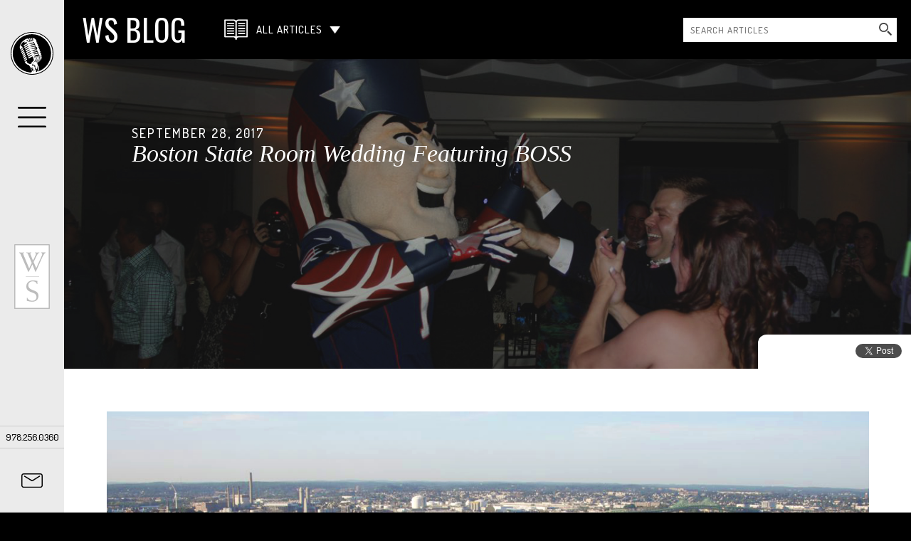

--- FILE ---
content_type: text/html; charset=UTF-8
request_url: https://wilsonstevens.com/tag/state-room/
body_size: 12057
content:
<!DOCTYPE html>
<html lang="en">

<head>

<!-- Google tag (gtag.js) -->
<script async src="https://www.googletagmanager.com/gtag/js?id=G-15J6J2KRG3"></script>
<script>
  window.dataLayer = window.dataLayer || [];
  function gtag(){dataLayer.push(arguments);}
  gtag('js', new Date());

  gtag('config', 'G-15J6J2KRG3');
</script>

<meta charset="utf-8">
<meta name="viewport" content="width=device-width, initial-scale=1.0, maximum-scale=1.0, user-scalable=no" />


<meta http-equiv="Content-Type" content="text/html; charset=utf-8" />
<meta property="og:site_name" content="Wilson Stevens Productions" /> 
<meta property="og:title" content="Boston State Room Wedding Featuring BOSS" /> 
<meta property="og:url" content="https://wilsonstevens.com/boston-state-room-wedding-featuring-boss/" />
<meta property="og:description" content="
The views from the State Room in downtown Boston are gorgeous! It's no wonder that BOSS wanted captured some great moments from Michael &amp; Natalie's weddi…" /> 
<meta property="og:type" content="article" /> 

<link rel="image_src" href="https://wilsonstevens.com/wp-content/uploads/2017/09/IMG_0795-300x300.jpg" />

<title>Boston State Room Wedding Featuring BOSS</title>
<meta name="description" content="
The views from the State Room in downtown Boston are gorgeous! It's no wonder that BOSS wanted captured some great moments from Michael &amp; Natalie's weddi…"/>




<link rel="apple-touch-icon" sizes="57x57" href="/favicon/apple-touch-icon-57x57.png" />
<link rel="apple-touch-icon" sizes="114x114" href="/favicon/apple-touch-icon-114x114.png" />
<link rel="apple-touch-icon" sizes="72x72" href="/favicon/apple-touch-icon-72x72.png" />
<link rel="apple-touch-icon" sizes="144x144" href="/favicon/apple-touch-icon-144x144.png" />
<link rel="apple-touch-icon" sizes="60x60" href="/favicon/apple-touch-icon-60x60.png" />
<link rel="apple-touch-icon" sizes="120x120" href="/favicon/apple-touch-icon-120x120.png" />
<link rel="apple-touch-icon" sizes="76x76" href="/favicon/apple-touch-icon-76x76.png" />
<link rel="apple-touch-icon" sizes="152x152" href="/favicon/apple-touch-icon-152x152.png" />
<link rel="icon" type="image/png" href="/favicon/favicon-196x196.png" sizes="196x196" />
<link rel="icon" type="image/png" href="/favicon/favicon-96x96.png" sizes="96x96" />
<link rel="icon" type="image/png" href="/favicon/favicon-32x32.png" sizes="32x32" />
<link rel="icon" type="image/png" href="/favicon/favicon-16x16.png" sizes="16x16" />
<link rel="icon" type="image/png" href="/favicon/favicon-128.png" sizes="128x128" />
<meta name="application-name" content="Wilson Stevens Productions"/>
<meta name="msapplication-TileColor" content="#000000" />
<meta name="msapplication-TileImage" content="/favicon/mstile-144x144.png" />
<meta name="msapplication-square70x70logo" content="/favicon/mstile-70x70.png" />
<meta name="msapplication-square150x150logo" content="/favicon/mstile-150x150.png" />
<meta name="msapplication-wide310x150logo" content="/favicon/mstile-310x150.png" />
<meta name="msapplication-square310x310logo" content="/favicon/mstile-310x310.png" />

<link href="/wp-content/themes/2017/style.css" rel="stylesheet" type="text/css" />

<link rel="stylesheet" href="/wp-content/themes/2017/320px.css" />
<link rel="stylesheet" href="/wp-content/themes/2017/480px.css" />
<link rel="stylesheet" href="/wp-content/themes/2017/600px.css" />
<link rel="stylesheet" href="/wp-content/themes/2017/768px.css" />
<link rel="stylesheet" href="/wp-content/themes/2017/1000px.css" />
<link rel="stylesheet" href="/wp-content/themes/2017/1382px.css" />

<link rel="stylesheet" media="(orientation:landscape)" href="/wp-content/themes/2017/landscape.css" />

<link href="https://fonts.googleapis.com/css?family=Dosis:500|Oswald" rel="stylesheet">

<meta name='robots' content='max-image-preview:large' />
<link rel="alternate" type="application/rss+xml" title="Wilson Stevens Productions &raquo; State Room Tag Feed" href="https://wilsonstevens.com/tag/state-room/feed/" />
<style id='wp-img-auto-sizes-contain-inline-css' type='text/css'>
img:is([sizes=auto i],[sizes^="auto," i]){contain-intrinsic-size:3000px 1500px}
/*# sourceURL=wp-img-auto-sizes-contain-inline-css */
</style>
<style id='wp-emoji-styles-inline-css' type='text/css'>

	img.wp-smiley, img.emoji {
		display: inline !important;
		border: none !important;
		box-shadow: none !important;
		height: 1em !important;
		width: 1em !important;
		margin: 0 0.07em !important;
		vertical-align: -0.1em !important;
		background: none !important;
		padding: 0 !important;
	}
/*# sourceURL=wp-emoji-styles-inline-css */
</style>
<style id='wp-block-library-inline-css' type='text/css'>
:root{--wp-block-synced-color:#7a00df;--wp-block-synced-color--rgb:122,0,223;--wp-bound-block-color:var(--wp-block-synced-color);--wp-editor-canvas-background:#ddd;--wp-admin-theme-color:#007cba;--wp-admin-theme-color--rgb:0,124,186;--wp-admin-theme-color-darker-10:#006ba1;--wp-admin-theme-color-darker-10--rgb:0,107,160.5;--wp-admin-theme-color-darker-20:#005a87;--wp-admin-theme-color-darker-20--rgb:0,90,135;--wp-admin-border-width-focus:2px}@media (min-resolution:192dpi){:root{--wp-admin-border-width-focus:1.5px}}.wp-element-button{cursor:pointer}:root .has-very-light-gray-background-color{background-color:#eee}:root .has-very-dark-gray-background-color{background-color:#313131}:root .has-very-light-gray-color{color:#eee}:root .has-very-dark-gray-color{color:#313131}:root .has-vivid-green-cyan-to-vivid-cyan-blue-gradient-background{background:linear-gradient(135deg,#00d084,#0693e3)}:root .has-purple-crush-gradient-background{background:linear-gradient(135deg,#34e2e4,#4721fb 50%,#ab1dfe)}:root .has-hazy-dawn-gradient-background{background:linear-gradient(135deg,#faaca8,#dad0ec)}:root .has-subdued-olive-gradient-background{background:linear-gradient(135deg,#fafae1,#67a671)}:root .has-atomic-cream-gradient-background{background:linear-gradient(135deg,#fdd79a,#004a59)}:root .has-nightshade-gradient-background{background:linear-gradient(135deg,#330968,#31cdcf)}:root .has-midnight-gradient-background{background:linear-gradient(135deg,#020381,#2874fc)}:root{--wp--preset--font-size--normal:16px;--wp--preset--font-size--huge:42px}.has-regular-font-size{font-size:1em}.has-larger-font-size{font-size:2.625em}.has-normal-font-size{font-size:var(--wp--preset--font-size--normal)}.has-huge-font-size{font-size:var(--wp--preset--font-size--huge)}.has-text-align-center{text-align:center}.has-text-align-left{text-align:left}.has-text-align-right{text-align:right}.has-fit-text{white-space:nowrap!important}#end-resizable-editor-section{display:none}.aligncenter{clear:both}.items-justified-left{justify-content:flex-start}.items-justified-center{justify-content:center}.items-justified-right{justify-content:flex-end}.items-justified-space-between{justify-content:space-between}.screen-reader-text{border:0;clip-path:inset(50%);height:1px;margin:-1px;overflow:hidden;padding:0;position:absolute;width:1px;word-wrap:normal!important}.screen-reader-text:focus{background-color:#ddd;clip-path:none;color:#444;display:block;font-size:1em;height:auto;left:5px;line-height:normal;padding:15px 23px 14px;text-decoration:none;top:5px;width:auto;z-index:100000}html :where(.has-border-color){border-style:solid}html :where([style*=border-top-color]){border-top-style:solid}html :where([style*=border-right-color]){border-right-style:solid}html :where([style*=border-bottom-color]){border-bottom-style:solid}html :where([style*=border-left-color]){border-left-style:solid}html :where([style*=border-width]){border-style:solid}html :where([style*=border-top-width]){border-top-style:solid}html :where([style*=border-right-width]){border-right-style:solid}html :where([style*=border-bottom-width]){border-bottom-style:solid}html :where([style*=border-left-width]){border-left-style:solid}html :where(img[class*=wp-image-]){height:auto;max-width:100%}:where(figure){margin:0 0 1em}html :where(.is-position-sticky){--wp-admin--admin-bar--position-offset:var(--wp-admin--admin-bar--height,0px)}@media screen and (max-width:600px){html :where(.is-position-sticky){--wp-admin--admin-bar--position-offset:0px}}

/*# sourceURL=wp-block-library-inline-css */
</style><style id='global-styles-inline-css' type='text/css'>
:root{--wp--preset--aspect-ratio--square: 1;--wp--preset--aspect-ratio--4-3: 4/3;--wp--preset--aspect-ratio--3-4: 3/4;--wp--preset--aspect-ratio--3-2: 3/2;--wp--preset--aspect-ratio--2-3: 2/3;--wp--preset--aspect-ratio--16-9: 16/9;--wp--preset--aspect-ratio--9-16: 9/16;--wp--preset--color--black: #000000;--wp--preset--color--cyan-bluish-gray: #abb8c3;--wp--preset--color--white: #ffffff;--wp--preset--color--pale-pink: #f78da7;--wp--preset--color--vivid-red: #cf2e2e;--wp--preset--color--luminous-vivid-orange: #ff6900;--wp--preset--color--luminous-vivid-amber: #fcb900;--wp--preset--color--light-green-cyan: #7bdcb5;--wp--preset--color--vivid-green-cyan: #00d084;--wp--preset--color--pale-cyan-blue: #8ed1fc;--wp--preset--color--vivid-cyan-blue: #0693e3;--wp--preset--color--vivid-purple: #9b51e0;--wp--preset--gradient--vivid-cyan-blue-to-vivid-purple: linear-gradient(135deg,rgb(6,147,227) 0%,rgb(155,81,224) 100%);--wp--preset--gradient--light-green-cyan-to-vivid-green-cyan: linear-gradient(135deg,rgb(122,220,180) 0%,rgb(0,208,130) 100%);--wp--preset--gradient--luminous-vivid-amber-to-luminous-vivid-orange: linear-gradient(135deg,rgb(252,185,0) 0%,rgb(255,105,0) 100%);--wp--preset--gradient--luminous-vivid-orange-to-vivid-red: linear-gradient(135deg,rgb(255,105,0) 0%,rgb(207,46,46) 100%);--wp--preset--gradient--very-light-gray-to-cyan-bluish-gray: linear-gradient(135deg,rgb(238,238,238) 0%,rgb(169,184,195) 100%);--wp--preset--gradient--cool-to-warm-spectrum: linear-gradient(135deg,rgb(74,234,220) 0%,rgb(151,120,209) 20%,rgb(207,42,186) 40%,rgb(238,44,130) 60%,rgb(251,105,98) 80%,rgb(254,248,76) 100%);--wp--preset--gradient--blush-light-purple: linear-gradient(135deg,rgb(255,206,236) 0%,rgb(152,150,240) 100%);--wp--preset--gradient--blush-bordeaux: linear-gradient(135deg,rgb(254,205,165) 0%,rgb(254,45,45) 50%,rgb(107,0,62) 100%);--wp--preset--gradient--luminous-dusk: linear-gradient(135deg,rgb(255,203,112) 0%,rgb(199,81,192) 50%,rgb(65,88,208) 100%);--wp--preset--gradient--pale-ocean: linear-gradient(135deg,rgb(255,245,203) 0%,rgb(182,227,212) 50%,rgb(51,167,181) 100%);--wp--preset--gradient--electric-grass: linear-gradient(135deg,rgb(202,248,128) 0%,rgb(113,206,126) 100%);--wp--preset--gradient--midnight: linear-gradient(135deg,rgb(2,3,129) 0%,rgb(40,116,252) 100%);--wp--preset--font-size--small: 13px;--wp--preset--font-size--medium: 20px;--wp--preset--font-size--large: 36px;--wp--preset--font-size--x-large: 42px;--wp--preset--spacing--20: 0.44rem;--wp--preset--spacing--30: 0.67rem;--wp--preset--spacing--40: 1rem;--wp--preset--spacing--50: 1.5rem;--wp--preset--spacing--60: 2.25rem;--wp--preset--spacing--70: 3.38rem;--wp--preset--spacing--80: 5.06rem;--wp--preset--shadow--natural: 6px 6px 9px rgba(0, 0, 0, 0.2);--wp--preset--shadow--deep: 12px 12px 50px rgba(0, 0, 0, 0.4);--wp--preset--shadow--sharp: 6px 6px 0px rgba(0, 0, 0, 0.2);--wp--preset--shadow--outlined: 6px 6px 0px -3px rgb(255, 255, 255), 6px 6px rgb(0, 0, 0);--wp--preset--shadow--crisp: 6px 6px 0px rgb(0, 0, 0);}:where(.is-layout-flex){gap: 0.5em;}:where(.is-layout-grid){gap: 0.5em;}body .is-layout-flex{display: flex;}.is-layout-flex{flex-wrap: wrap;align-items: center;}.is-layout-flex > :is(*, div){margin: 0;}body .is-layout-grid{display: grid;}.is-layout-grid > :is(*, div){margin: 0;}:where(.wp-block-columns.is-layout-flex){gap: 2em;}:where(.wp-block-columns.is-layout-grid){gap: 2em;}:where(.wp-block-post-template.is-layout-flex){gap: 1.25em;}:where(.wp-block-post-template.is-layout-grid){gap: 1.25em;}.has-black-color{color: var(--wp--preset--color--black) !important;}.has-cyan-bluish-gray-color{color: var(--wp--preset--color--cyan-bluish-gray) !important;}.has-white-color{color: var(--wp--preset--color--white) !important;}.has-pale-pink-color{color: var(--wp--preset--color--pale-pink) !important;}.has-vivid-red-color{color: var(--wp--preset--color--vivid-red) !important;}.has-luminous-vivid-orange-color{color: var(--wp--preset--color--luminous-vivid-orange) !important;}.has-luminous-vivid-amber-color{color: var(--wp--preset--color--luminous-vivid-amber) !important;}.has-light-green-cyan-color{color: var(--wp--preset--color--light-green-cyan) !important;}.has-vivid-green-cyan-color{color: var(--wp--preset--color--vivid-green-cyan) !important;}.has-pale-cyan-blue-color{color: var(--wp--preset--color--pale-cyan-blue) !important;}.has-vivid-cyan-blue-color{color: var(--wp--preset--color--vivid-cyan-blue) !important;}.has-vivid-purple-color{color: var(--wp--preset--color--vivid-purple) !important;}.has-black-background-color{background-color: var(--wp--preset--color--black) !important;}.has-cyan-bluish-gray-background-color{background-color: var(--wp--preset--color--cyan-bluish-gray) !important;}.has-white-background-color{background-color: var(--wp--preset--color--white) !important;}.has-pale-pink-background-color{background-color: var(--wp--preset--color--pale-pink) !important;}.has-vivid-red-background-color{background-color: var(--wp--preset--color--vivid-red) !important;}.has-luminous-vivid-orange-background-color{background-color: var(--wp--preset--color--luminous-vivid-orange) !important;}.has-luminous-vivid-amber-background-color{background-color: var(--wp--preset--color--luminous-vivid-amber) !important;}.has-light-green-cyan-background-color{background-color: var(--wp--preset--color--light-green-cyan) !important;}.has-vivid-green-cyan-background-color{background-color: var(--wp--preset--color--vivid-green-cyan) !important;}.has-pale-cyan-blue-background-color{background-color: var(--wp--preset--color--pale-cyan-blue) !important;}.has-vivid-cyan-blue-background-color{background-color: var(--wp--preset--color--vivid-cyan-blue) !important;}.has-vivid-purple-background-color{background-color: var(--wp--preset--color--vivid-purple) !important;}.has-black-border-color{border-color: var(--wp--preset--color--black) !important;}.has-cyan-bluish-gray-border-color{border-color: var(--wp--preset--color--cyan-bluish-gray) !important;}.has-white-border-color{border-color: var(--wp--preset--color--white) !important;}.has-pale-pink-border-color{border-color: var(--wp--preset--color--pale-pink) !important;}.has-vivid-red-border-color{border-color: var(--wp--preset--color--vivid-red) !important;}.has-luminous-vivid-orange-border-color{border-color: var(--wp--preset--color--luminous-vivid-orange) !important;}.has-luminous-vivid-amber-border-color{border-color: var(--wp--preset--color--luminous-vivid-amber) !important;}.has-light-green-cyan-border-color{border-color: var(--wp--preset--color--light-green-cyan) !important;}.has-vivid-green-cyan-border-color{border-color: var(--wp--preset--color--vivid-green-cyan) !important;}.has-pale-cyan-blue-border-color{border-color: var(--wp--preset--color--pale-cyan-blue) !important;}.has-vivid-cyan-blue-border-color{border-color: var(--wp--preset--color--vivid-cyan-blue) !important;}.has-vivid-purple-border-color{border-color: var(--wp--preset--color--vivid-purple) !important;}.has-vivid-cyan-blue-to-vivid-purple-gradient-background{background: var(--wp--preset--gradient--vivid-cyan-blue-to-vivid-purple) !important;}.has-light-green-cyan-to-vivid-green-cyan-gradient-background{background: var(--wp--preset--gradient--light-green-cyan-to-vivid-green-cyan) !important;}.has-luminous-vivid-amber-to-luminous-vivid-orange-gradient-background{background: var(--wp--preset--gradient--luminous-vivid-amber-to-luminous-vivid-orange) !important;}.has-luminous-vivid-orange-to-vivid-red-gradient-background{background: var(--wp--preset--gradient--luminous-vivid-orange-to-vivid-red) !important;}.has-very-light-gray-to-cyan-bluish-gray-gradient-background{background: var(--wp--preset--gradient--very-light-gray-to-cyan-bluish-gray) !important;}.has-cool-to-warm-spectrum-gradient-background{background: var(--wp--preset--gradient--cool-to-warm-spectrum) !important;}.has-blush-light-purple-gradient-background{background: var(--wp--preset--gradient--blush-light-purple) !important;}.has-blush-bordeaux-gradient-background{background: var(--wp--preset--gradient--blush-bordeaux) !important;}.has-luminous-dusk-gradient-background{background: var(--wp--preset--gradient--luminous-dusk) !important;}.has-pale-ocean-gradient-background{background: var(--wp--preset--gradient--pale-ocean) !important;}.has-electric-grass-gradient-background{background: var(--wp--preset--gradient--electric-grass) !important;}.has-midnight-gradient-background{background: var(--wp--preset--gradient--midnight) !important;}.has-small-font-size{font-size: var(--wp--preset--font-size--small) !important;}.has-medium-font-size{font-size: var(--wp--preset--font-size--medium) !important;}.has-large-font-size{font-size: var(--wp--preset--font-size--large) !important;}.has-x-large-font-size{font-size: var(--wp--preset--font-size--x-large) !important;}
/*# sourceURL=global-styles-inline-css */
</style>

<style id='classic-theme-styles-inline-css' type='text/css'>
/*! This file is auto-generated */
.wp-block-button__link{color:#fff;background-color:#32373c;border-radius:9999px;box-shadow:none;text-decoration:none;padding:calc(.667em + 2px) calc(1.333em + 2px);font-size:1.125em}.wp-block-file__button{background:#32373c;color:#fff;text-decoration:none}
/*# sourceURL=/wp-includes/css/classic-themes.min.css */
</style>
<link rel='stylesheet' id='flick-css' href='https://wilsonstevens.com/wp-content/plugins/mailchimp/assets/css/flick/flick.css?ver=2.0.0' type='text/css' media='all' />
<link rel='stylesheet' id='mailchimp_sf_main_css-css' href='https://wilsonstevens.com/wp-content/plugins/mailchimp/assets/css/frontend.css?ver=2.0.0' type='text/css' media='all' />
<script type="text/javascript" src="https://wilsonstevens.com/wp-includes/js/jquery/jquery.min.js?ver=3.7.1" id="jquery-core-js"></script>
<script type="text/javascript" src="https://wilsonstevens.com/wp-includes/js/jquery/jquery-migrate.min.js?ver=3.4.1" id="jquery-migrate-js"></script>
<link rel="https://api.w.org/" href="https://wilsonstevens.com/wp-json/" /><link rel="alternate" title="JSON" type="application/json" href="https://wilsonstevens.com/wp-json/wp/v2/tags/705" /><link rel="EditURI" type="application/rsd+xml" title="RSD" href="https://wilsonstevens.com/xmlrpc.php?rsd" />
<meta name="generator" content="WordPress 6.9" />
<meta property="fb:app_id" content="1389780637907947"/><meta property="fb:admins" content="1014660360,18901504"/>    
    <script type="text/javascript">
        var ajaxurl = 'https://wilsonstevens.com/wp-admin/admin-ajax.php';
    </script>

<style>

body, .pagecontent{
background-color:;
}

</style>

<script>
 	jQuery(document).ready(function(){

jQuery("a.ewd-ufaq-post-margin").attr("href", "/faq");
jQuery(".ufaq-permalink a").attr("href", "/faq")

  });
</script>


<!-- <script src="/wp-content/themes/2017/lib/jquery-2.0.3.js"></script> -->
<script src="/wp-content/themes/2017/lib/jquery-2.1.0.min.js"></script>
<script src="/wp-content/themes/2017/src/js/jquery.swipebox.js"></script>
<link rel="stylesheet" href="/wp-content/themes/2017/src/css/swipebox.css">

<!-- Facebook Pixel Code -->
<script>
	!function(f,b,e,v,n,t,s)
	{if(f.fbq)return;n=f.fbq=function(){n.callMethod?
	n.callMethod.apply(n,arguments):n.queue.push(arguments)};
	if(!f._fbq)f._fbq=n;n.push=n;n.loaded=!0;n.version='2.0';
	n.queue=[];t=b.createElement(e);t.async=!0;
	t.src=v;s=b.getElementsByTagName(e)[0];
	s.parentNode.insertBefore(t,s)}(window,document,'script',
	'https://connect.facebook.net/en_US/fbevents.js');

	fbq('init', '1651808418266645'); 
	fbq('track', 'PageView');
</script>
<noscript>
 <img height="1" width="1" src="https://www.facebook.com/tr?id=1651808418266645&ev=PageView&noscript=1"/>
</noscript>
<!-- End Facebook Pixel Code -->



</head>

<body>

<div id="sidebar" class="nav-down">
	<a href="http://wilsonstevens.com" alt="Home" title="Home" id="sidebarlogo"><img src="https://wilsonstevens.com/wp-content/themes/2017/img/wsp-icon.svg"/></a>
	<img alt="Navigation" title="Navigation" src="https://wilsonstevens.com/wp-content/themes/2017/img/menu.svg" id="sidebarmenu"/>
	<img alt="Wilson Stevens Productions" src="https://wilsonstevens.com/wp-content/themes/2017/img/ws-monogram.svg" id="sidebarmonogram"/>
	<span id="sidebarnumber">978.256.0360</span>
	<a href="/contact-us" id="sidebarcontact"><img src="https://wilsonstevens.com/wp-content/themes/2017/img/email-icon.svg"/></a>
</div>

<div id="navoverlay">
	<div id="navtopbar">
		<img src="https://wilsonstevens.com/wp-content/themes/2017/img/wilson-stevens-logo-nav.png" id="overlaymenulogo"/>
		<span id="overlaymenuassistance">Need assistance? Give us a call at 978-256-0360</span>
		<img src="https://wilsonstevens.com/wp-content/themes/2017/img/close.svg" id="overlaymenuclose"/>
	</div>
	
	<div id="navwrap">
		<div id="navcol1">
			<a class="subnavtitle">&nbsp;</a>
			<a href="/">Home</a>
			<a class="subnavitem" id="bandnav">Bands</a>
			<a href="/boston-wedding-band-showcase" style="display: none !important;">Live Showcases</a>
			<a class="subnavitem" id="lightingnav" style="display: none !important;">Event Lighting</a>
			<a class="subnavitem" id="eventsnav">Events</a>
			<a href="/blog">Blog</a>
			<a href="/about-us">About Us</a>
			<a href="/social">Social</a>
			<a href="/faq">FAQ</a>
			<a href="/contact-us">Contact Us</a>

			<span class="logowrap">
				<a href="https://www.instagram.com/wilsonstevensbands/" class="navsocial" id="twitternav"><img src="https://wilsonstevens.com/wp-content/themes/2017/img/instagram.jpg"/></a>
				<a href="https://www.facebook.com/wilsonstevensbands" class="navsocial" id="facebooknav"><img src="https://wilsonstevens.com/wp-content/themes/2017/img/facebook.png"/></a>
				<a href="https://www.youtube.com/wilsonstevensbands" class="navsocial" id="youtubenav"><img src="https://wilsonstevens.com/wp-content/themes/2017/img/youtube.png"/></a>
			</span>
		</div>
		
		<div class="columnswrap">
			<span class="backtonav">Back</span>

			<div class="navcol2">
				<span id="bandsub" class="subnavwrap">
					<a href="/boston-wedding-bands" class="subnavtitle">about our bands</a>
					  <li class="page_item page-item-44815"><a href="https://wilsonstevens.com/bands/beantown-band/">Beantown</a> </li>
<li class="page_item page-item-59735"><a href="https://wilsonstevens.com/bands/boss-band/">Boss</a> </li>
<li class="page_item page-item-45994"><a href="https://wilsonstevens.com/bands/encore-band/">Encore</a> </li>
<li class="page_item page-item-46880"><a href="https://wilsonstevens.com/bands/eye-2-eye-band/">Eye2Eye</a> </li>
<li class="page_item page-item-71"><a href="https://wilsonstevens.com/bands/groove-alliance-band/">Groove Alliance</a> </li>
<li class="page_item page-item-59742"><a href="https://wilsonstevens.com/bands/mint-band/">Mint</a> </li>
<li class="page_item page-item-58044"><a href="https://wilsonstevens.com/bands/mojo-band/">Mojo</a> </li>
<li class="page_item page-item-42275"><a href="https://wilsonstevens.com/bands/one-step-ahead-band/">One Step Ahead</a> </li>
<li class="page_item page-item-36849"><a href="https://wilsonstevens.com/bands/protege-band/">Protégé</a> </li>
<li class="page_item page-item-45794"><a href="https://wilsonstevens.com/bands/radiance-band/">Radiance</a> </li>
<li class="page_item page-item-55476"><a href="https://wilsonstevens.com/bands/signature-band/">Signature</a> </li>
<li class="page_item page-item-55614"><a href="https://wilsonstevens.com/bands/splash-band/">Splash!</a> </li>
<li class="page_item page-item-34522"><a href="https://wilsonstevens.com/bands/the-connection-band/">The Connection</a> </li>
<li class="page_item page-item-58046"><a href="https://wilsonstevens.com/bands/the-hub-band/">The Hub</a> </li>
<li class="page_item page-item-55622"><a href="https://wilsonstevens.com/bands/the-standard/">The Standard</a> </li>
				</span>
				<span id="eventsub" class="subnavwrap">
					<a href="/events" class="subnavtitle">all events</a>

					  <li class="page_item page-item-30"><a href="https://wilsonstevens.com/events/weddings/">Weddings</a> </li>
<li class="page_item page-item-32"><a href="https://wilsonstevens.com/events/corporate-events/">Corporate Events</a> </li>
<li class="page_item page-item-34"><a href="https://wilsonstevens.com/events/charitable-events-galas/">Charitable Events &#038; Galas</a> </li>
<li class="page_item page-item-36"><a href="https://wilsonstevens.com/events/private-parties/">Private Parties</a> </li>
<li class="page_item page-item-38"><a href="https://wilsonstevens.com/events/birthday-parties/">Birthday Parties</a> </li>
<li class="page_item page-item-40"><a href="https://wilsonstevens.com/events/dinner-parties/">Dinner Parties</a> </li>
<li class="page_item page-item-42"><a href="https://wilsonstevens.com/events/bar-mitzvahs/">Bar Mitzvahs</a> </li>
<li class="page_item page-item-44 page_item_has_children"><a href="https://wilsonstevens.com/events/new-england-weddings/">Locations</a> 
<ul class='children'>
	<li class="page_item page-item-24279"><a href="https://wilsonstevens.com/events/new-england-weddings/ocean-edge-weddings/">Ocean Edge Weddings</a> </li>
	<li class="page_item page-item-24281"><a href="https://wilsonstevens.com/events/new-england-weddings/belle-mer-weddings/">Belle Mer Weddings</a> </li>
	<li class="page_item page-item-24283"><a href="https://wilsonstevens.com/events/new-england-weddings/mount-washington-weddings/">Mount Washington Weddings</a> </li>
	<li class="page_item page-item-24285"><a href="https://wilsonstevens.com/events/new-england-weddings/peaks-island-weddings/">Peaks Island Weddings</a> </li>
	<li class="page_item page-item-24287"><a href="https://wilsonstevens.com/events/new-england-weddings/boston-state-room-weddings/">Boston State Room Weddings</a> </li>
	<li class="page_item page-item-24289"><a href="https://wilsonstevens.com/events/new-england-weddings/equinox-resort-wedding/">Equinox Resort Wedding</a> </li>
	<li class="page_item page-item-24291"><a href="https://wilsonstevens.com/events/new-england-weddings/mayflower-inn-weddings/">Mayflower Inn Weddings</a> </li>
</ul>
</li>
				</span>
				<span id="lightingsub" class="subnavwrap">
					<a href="/event-lighting" class="subnavtitle">about event lighting</a>

					  				</span>				
			</div>
			
			<div class="navcol3">
				<span id="bandsubfaq" class="subnavwrap">
					<a href="/faq" class="subnavtitle">faq</a>
										<ul style="margin-left: 0 !important; padding-left: 0 !important;">
																		<li class="page_item"><a href="https://wilsonstevens.com/ufaqs/what-makes-wilson-stevens-unique/" title="What makes Wilson Stevens unique?">What makes Wilson Stevens unique?</a></li>
																		<li class="page_item"><a href="https://wilsonstevens.com/ufaqs/how-much-do-your-bands-cost/" title="How much do your bands cost?">How much do your bands cost?</a></li>
																		<li class="page_item"><a href="https://wilsonstevens.com/ufaqs/what-does-your-pricing-include/" title="What does your pricing include?">What does your pricing include?</a></li>
																		<li class="page_item"><a href="https://wilsonstevens.com/ufaqs/how-do-i-hire-a-band-whats-the-process/" title="What is your booking process?">What is your booking process?</a></li>
																		<li class="page_item"><a href="https://wilsonstevens.com/ufaqs/can-you-guarantee-personnel/" title="Can you guarantee your personnel?">Can you guarantee your personnel?</a></li>
																		<li class="page_item"><a href="https://wilsonstevens.com/ufaqs/how-does-song-selection-work/" title="How does song selection work?">How does song selection work?</a></li>
																		<li class="page_item"><a href="https://wilsonstevens.com/faq/" title="All Frequently Asked Questions"><strong>All Frequently Asked Questions</strong></a></li>
											</ul>
									</span>
				<span id="eventsubfaq" class="subnavwrap">
					<a href="/faq" class="subnavtitle">faq</a>
										<ul style="margin-left: 0 !important; padding-left: 0 !important;">
																		<li class="page_item"><a href="https://wilsonstevens.com/ufaqs/what-makes-wilson-stevens-unique/" title="What makes Wilson Stevens unique?">What makes Wilson Stevens unique?</a></li>
																		<li class="page_item"><a href="https://wilsonstevens.com/ufaqs/how-much-do-your-bands-cost/" title="How much do your bands cost?">How much do your bands cost?</a></li>
																		<li class="page_item"><a href="https://wilsonstevens.com/ufaqs/what-does-your-pricing-include/" title="What does your pricing include?">What does your pricing include?</a></li>
																		<li class="page_item"><a href="https://wilsonstevens.com/ufaqs/how-do-i-hire-a-band-whats-the-process/" title="What is your booking process?">What is your booking process?</a></li>
																		<li class="page_item"><a href="https://wilsonstevens.com/ufaqs/can-you-guarantee-personnel/" title="Can you guarantee your personnel?">Can you guarantee your personnel?</a></li>
																		<li class="page_item"><a href="https://wilsonstevens.com/ufaqs/how-does-song-selection-work/" title="How does song selection work?">How does song selection work?</a></li>
																		<li class="page_item"><a href="https://wilsonstevens.com/faq/" title="All Frequently Asked Questions"><strong>All Frequently Asked Questions</strong></a></li>
											</ul>
									</span>
				<span id="lightingsubfaq" class="subnavwrap">
					<a href="/faq" class="subnavtitle">faq</a>
										<ul style="margin-left: 0 !important; padding-left: 0 !important;">
																		<li class="page_item"><a href="https://wilsonstevens.com/ufaqs/what-makes-wilson-stevens-unique/" title="What makes Wilson Stevens unique?">What makes Wilson Stevens unique?</a></li>
																		<li class="page_item"><a href="https://wilsonstevens.com/ufaqs/how-much-do-your-bands-cost/" title="How much do your bands cost?">How much do your bands cost?</a></li>
																		<li class="page_item"><a href="https://wilsonstevens.com/ufaqs/what-does-your-pricing-include/" title="What does your pricing include?">What does your pricing include?</a></li>
																		<li class="page_item"><a href="https://wilsonstevens.com/ufaqs/how-do-i-hire-a-band-whats-the-process/" title="What is your booking process?">What is your booking process?</a></li>
																		<li class="page_item"><a href="https://wilsonstevens.com/ufaqs/can-you-guarantee-personnel/" title="Can you guarantee your personnel?">Can you guarantee your personnel?</a></li>
																		<li class="page_item"><a href="https://wilsonstevens.com/ufaqs/how-does-song-selection-work/" title="How does song selection work?">How does song selection work?</a></li>
																		<li class="page_item"><a href="https://wilsonstevens.com/faq/" title="All Frequently Asked Questions"><strong>All Frequently Asked Questions</strong></a></li>
											</ul>
									</span>				
			</div>
			
		</div>
		
	</div>
	<span id="overlaymenuaddress">Wilson Stevens Productions, Inc. 71 Commercial Street, #167, Boston, MA 02109</span>
</div>
<div id="navscreen"></div>
<div class="toppad"></div>






<div class="pagecontent" id="scroll">








<div class="titleblock2 abouttitleblock blogtitle">
<div class="articlemenu">All Articles<img src="/wp-content/themes/2017/img/white-arrow.png" class="articlemenuwhitearrow"><img src="/wp-content/themes/2017/img/black-arrow.png" class="articlemenuarrow"></div>
<h1><a href="/blog">WS Blog</a></h1>

<form action="/" method="get" target="searchframe">
    <input type="text" name="s" id="search" value="" placeholder="Search Articles"/>
    <input type="image" alt="Search" src="https://wilsonstevens.com/wp-content/themes/2017/img/search.png" />
</form>

</div>


<div class="postwrapper">

<div class="searchframe"><img src="/wp-content/themes/2017/img/close.svg" id="searchmenuclose"><iframe src="/?s=State Room" style="border:0px #ffffff none;" name="searchframe" scrolling="vertical" frameborder="0" marginheight="0px" marginwidth="0px" height="100" width="100" allowfullscreen></iframe></div>

<div class="postcontent">



	

<div class="contentblock boston-state-room-wedding-featuring-boss">


<div class="blogcoverphoto maincoverblock" style="background-image:url(https://wilsonstevens.com/wp-content/uploads/2017/09/IMG_0795.jpg);">

<span class="postdate">September 28, 2017</span>
<span class="h1">Boston State Room Wedding Featuring BOSS</span>



<div class="socialblock">

<iframe src="https://www.facebook.com/plugins/like.php?href=https://wilsonstevens.com/boston-state-room-wedding-featuring-boss/&width=124&layout=button_count&action=like&size=small&show_faces=true&share=true&height=46&appId=1389780637907947" width="124" height="22" style="border:none;overflow:hidden" scrolling="no" frameborder="0" allowTransparency="true"></iframe>

<a href="https://twitter.com/share" class="twitter-share-button" data-url="https://wilsonstevens.com/boston-state-room-wedding-featuring-boss/" data-text="Boston State Room Wedding Featuring BOSS" data-via="wilsonstevens" data-related="wilsonstevens">Tweet</a>
<script>!function(d,s,id){var js,fjs=d.getElementsByTagName(s)[0],p=/^http:/.test(d.location)?'http':'https';if(!d.getElementById(id)){js=d.createElement(s);js.id=id;js.src=p+'://platform.twitter.com/widgets.js';fjs.parentNode.insertBefore(js,fjs);}}(document, 'script', 'twitter-wjs');</script>

</div>



<div class="phototitleblockfill"></div><a href="https://wilsonstevens.com/boston-state-room-wedding-featuring-boss/" class="postfillhref" title="Boston State Room Wedding Featuring BOSS"></a>
</div>


<div class="sectioncontent">
<div class="sidecontent">

<!DOCTYPE html PUBLIC "-//W3C//DTD HTML 4.0 Transitional//EN" "http://www.w3.org/TR/REC-html40/loose.dtd">
<html><body><p><img class="lazy size-full wp-image-33625 aligncenter" alt="" width="1279" height="850" data-original="https://www.wilsonstevens.com/wp-content/uploads/2017/09/IMG_0774.jpg"/></p>
<p style="text-align: center;">The views from the <a href="http://longwoodvenues.com/venues/boston-event-venue/" target="_blank" rel="noopener">State Room</a> in downtown Boston are gorgeous! It&rsquo;s no wonder that <a href="https://www.wilsonstevens.com/bands/boss-band/" target="_blank" rel="noopener">BOSS</a>&nbsp;wanted captured some great moments from Michael &amp; Natalie&rsquo;s wedding this past weekend. Check out the gallery below to see some highlights, as well as a familiar Patriot.</p>
</body></html>

<div style="clear:both;"></div>





</div>

</div>



































<div class="thumbnailgallery">
<a href="https://wilsonstevens.com/wp-content/uploads/2017/09/IMG_0774.jpg" class="swipebox">
<img class="lazy" data-original="https://wilsonstevens.com/wp-content/uploads/2017/09/IMG_0774-300x300.jpg" src="/wp-content/themes/2017/img/transparent.png" width="100" height="100">
</a>
<a href="https://wilsonstevens.com/wp-content/uploads/2017/09/IMG_0782.jpg" class="swipebox">
<img class="lazy" data-original="https://wilsonstevens.com/wp-content/uploads/2017/09/IMG_0782-300x300.jpg" src="/wp-content/themes/2017/img/transparent.png" width="100" height="100">
</a>
<a href="https://wilsonstevens.com/wp-content/uploads/2017/09/IMG_0787.jpg" class="swipebox">
<img class="lazy" data-original="https://wilsonstevens.com/wp-content/uploads/2017/09/IMG_0787-300x300.jpg" src="/wp-content/themes/2017/img/transparent.png" width="100" height="100">
</a>
<a href="https://wilsonstevens.com/wp-content/uploads/2017/09/IMG_0827.jpg" class="swipebox">
<img class="lazy" data-original="https://wilsonstevens.com/wp-content/uploads/2017/09/IMG_0827-300x300.jpg" src="/wp-content/themes/2017/img/transparent.png" width="100" height="100">
</a>
<a href="https://wilsonstevens.com/wp-content/uploads/2017/09/IMG_0841.jpg" class="swipebox">
<img class="lazy" data-original="https://wilsonstevens.com/wp-content/uploads/2017/09/IMG_0841-300x300.jpg" src="/wp-content/themes/2017/img/transparent.png" width="100" height="100">
</a>
<a href="https://wilsonstevens.com/wp-content/uploads/2017/09/IMG_0795.jpg" class="swipebox">
<img class="lazy" data-original="https://wilsonstevens.com/wp-content/uploads/2017/09/IMG_0795-300x300.jpg" src="/wp-content/themes/2017/img/transparent.png" width="100" height="100">
</a>
<a href="https://wilsonstevens.com/wp-content/uploads/2017/09/IMG_0828.jpg" class="swipebox">
<img class="lazy" data-original="https://wilsonstevens.com/wp-content/uploads/2017/09/IMG_0828-300x300.jpg" src="/wp-content/themes/2017/img/transparent.png" width="100" height="100">
</a>
<a href="https://wilsonstevens.com/wp-content/uploads/2017/09/IMG_0796.jpg" class="swipebox">
<img class="lazy" data-original="https://wilsonstevens.com/wp-content/uploads/2017/09/IMG_0796-300x300.jpg" src="/wp-content/themes/2017/img/transparent.png" width="100" height="100">
</a>
<a href="https://wilsonstevens.com/wp-content/uploads/2017/09/IMG_0803.jpg" class="swipebox">
<img class="lazy" data-original="https://wilsonstevens.com/wp-content/uploads/2017/09/IMG_0803-300x300.jpg" src="/wp-content/themes/2017/img/transparent.png" width="100" height="100">
</a>
<a href="https://wilsonstevens.com/wp-content/uploads/2017/09/IMG_0838.jpg" class="swipebox">
<img class="lazy" data-original="https://wilsonstevens.com/wp-content/uploads/2017/09/IMG_0838-300x300.jpg" src="/wp-content/themes/2017/img/transparent.png" width="100" height="100">
</a>
<a href="https://wilsonstevens.com/wp-content/uploads/2017/09/IMG_0816.jpg" class="swipebox">
<img class="lazy" data-original="https://wilsonstevens.com/wp-content/uploads/2017/09/IMG_0816-300x300.jpg" src="/wp-content/themes/2017/img/transparent.png" width="100" height="100">
</a>
<a href="https://wilsonstevens.com/wp-content/uploads/2017/09/IMG_0811.jpg" class="swipebox">
<img class="lazy" data-original="https://wilsonstevens.com/wp-content/uploads/2017/09/IMG_0811-300x300.jpg" src="/wp-content/themes/2017/img/transparent.png" width="100" height="100">
</a>
<a href="https://wilsonstevens.com/wp-content/uploads/2017/09/IMG_0833.jpg" class="swipebox">
<img class="lazy" data-original="https://wilsonstevens.com/wp-content/uploads/2017/09/IMG_0833-300x300.jpg" src="/wp-content/themes/2017/img/transparent.png" width="100" height="100">
</a>
<a href="https://wilsonstevens.com/wp-content/uploads/2017/09/IMG_0820.jpg" class="swipebox">
<img class="lazy" data-original="https://wilsonstevens.com/wp-content/uploads/2017/09/IMG_0820-300x300.jpg" src="/wp-content/themes/2017/img/transparent.png" width="100" height="100">
</a>
</div>









<script type="text/javascript">
;( function( $ ) {

	$( '.swipebox' ).swipebox();

} )( jQuery );
</script>



















<div class="tagsbar">Categories: <a href="https://wilsonstevens.com/category/weddings/" rel="category tag">Weddings</a>&nbsp;&nbsp;Tagged: <a href="https://wilsonstevens.com/tag/boss/" rel="tag">boss</a>, <a href="https://wilsonstevens.com/tag/state-room/" rel="tag">State Room</a></div>





<div class="comments">

<span class="blockquotetitle">Comments</span><div class="blockquotedivider"></div>

<!-- Facebook Comments Plugin for WordPress: http://peadig.com/wordpress-plugins/facebook-comments/ --><div class="fb-comments" data-href="https://wilsonstevens.com/boston-state-room-wedding-featuring-boss/" data-numposts="20" data-width="100%" data-colorscheme="light"></div>
</div>












<div class="relatedposts">

<span class="blockquotetitle">Related Posts</span><div class="blockquotedivider"></div>

  
      
<div class="relatedpost"><div class="newfeaturedthumb lazy" data-original="http://wilsonstevens.com/wp-content/uploads/2022/09/Laura-Paul-Hellenic-Center-Wedding-AMP-Final-701-1619x1080.jpg" style="background-repeat:no-repeat !important; overflow:hidden; background-image:url(); background-position: 50% 50%; background-size:cover; filter: progid:DXImageTransform.Microsoft.AlphaImageLoader(src='http://wilsonstevens.com/wp-content/uploads/2022/09/Laura-Paul-Hellenic-Center-Wedding-AMP-Final-701-1619x1080.jpg',sizingMethod='scale'); -ms-filter: "progid:DXImageTransform.Microsoft.AlphaImageLoader(src='http://wilsonstevens.com/wp-content/uploads/2022/09/Laura-Paul-Hellenic-Center-Wedding-AMP-Final-701-1619x1080.jpg',sizingMethod='scale')"; "><a href="https://wilsonstevens.com/the-mansion-at-the-hellenic-center-featuring-boss/" title="The Mansion at the Hellenic Center Featuring BOSS"></a></div>
<a href="https://wilsonstevens.com/the-mansion-at-the-hellenic-center-featuring-boss/" title="The Mansion at the Hellenic Center Featuring BOSS" class="relatedtitle">The Mansion at the Hellenic Center Featuring BOSS</a></div>

      
      
      
<div class="relatedpost"><div class="newfeaturedthumb lazy" data-original="https://www.wilsonstevens.com/wp-content/uploads/2018/05/IMG_0368.jpg" style="background-repeat:no-repeat !important; overflow:hidden; background-image:url(); background-position: 50% 50%; background-size:cover; filter: progid:DXImageTransform.Microsoft.AlphaImageLoader(src='https://www.wilsonstevens.com/wp-content/uploads/2018/05/IMG_0368.jpg',sizingMethod='scale'); -ms-filter: "progid:DXImageTransform.Microsoft.AlphaImageLoader(src='https://www.wilsonstevens.com/wp-content/uploads/2018/05/IMG_0368.jpg',sizingMethod='scale')"; "><a href="https://wilsonstevens.com/36th-annual-jdrf-boston-gala-one-night-featuring-boss/" title="36th Annual JDRF Boston Gala &#8220;One Night&#8221; Featuring Boss"></a></div>
<a href="https://wilsonstevens.com/36th-annual-jdrf-boston-gala-one-night-featuring-boss/" title="36th Annual JDRF Boston Gala &#8220;One Night&#8221; Featuring Boss" class="relatedtitle">36th Annual JDRF Boston Gala &#8220;One Night&#8221; Featuring Boss</a></div>

      
      
      
<div class="relatedpost"><div class="newfeaturedthumb lazy" data-original="https://www.wilsonstevens.com/wp-content/uploads/2017/09/Wedding_Kellie_Craig_2017-1187-1-1618x1080.jpg" style="background-repeat:no-repeat !important; overflow:hidden; background-image:url(); background-position: 50% 50%; background-size:cover; filter: progid:DXImageTransform.Microsoft.AlphaImageLoader(src='https://www.wilsonstevens.com/wp-content/uploads/2017/09/Wedding_Kellie_Craig_2017-1187-1-1618x1080.jpg',sizingMethod='scale'); -ms-filter: "progid:DXImageTransform.Microsoft.AlphaImageLoader(src='https://www.wilsonstevens.com/wp-content/uploads/2017/09/Wedding_Kellie_Craig_2017-1187-1-1618x1080.jpg',sizingMethod='scale')"; "><a href="https://wilsonstevens.com/beautiful-boston-wedding-featuring-freestyle/" title="Beautiful Boston Wedding Featuring Freestyle"></a></div>
<a href="https://wilsonstevens.com/beautiful-boston-wedding-featuring-freestyle/" title="Beautiful Boston Wedding Featuring Freestyle" class="relatedtitle">Beautiful Boston Wedding Featuring Freestyle</a></div>

      
    
</div>





<a href="https://wilsonstevens.com/beautiful-boston-wedding-featuring-freestyle/" class="nextarticle" title="Beautiful Boston Wedding Featuring Freestyle">next article<img src="/wp-content/themes/2017/img/arrow3c.png"></a>

<a href="https://wilsonstevens.com/beautiful-boston-wedding-featuring-freestyle/" class="nextpostlink" title="Beautiful Boston Wedding Featuring Freestyle">Beautiful Boston Wedding Featuring Freestyle<span class="nextpostdate">September 14, 2017</span>
<span class="nextposttitle">Beautiful Boston Wedding Featuring Freestyle</span>
</a>

	







</div>
</div>



<div class="clear"></div>

</div>




<div class="footerblock">

	<span class="footerline1">We’d love to hear from you.</span>
	<span class="footerline2">Give us a call at 978.256.0360 or email us.</span>
	<a href="/contact-us" class="pillbutton">e-mail us</a>
	<!--<img class="lazy" data-original="https://wilsonstevens.com/wp-content/themes/2017/img/wilson-stevens-productions-logo-white.png" src="https://wilsonstevens.com/wp-content/themes/2017/img/transparent.png" alt="Wilson Stevens Productions" title="Wilson Stevens Productions"/>-->
	<!--<img class="lazy" data-original="https://wilsonstevens.com/wp-content/themes/2017/img/wilson-stevens-productions-logo-white.png" src="https://wilsonstevens.com/wp-content/themes/2017/img/transparent.png" alt="Wilson Stevens Productions" title="Wilson Stevens Productions"/>-->
	<img src="https://wilsonstevens.com/wp-content/themes/2017/img/wilson-stevens-productions-logo-white.png" alt="Wilson Stevens Productions" title="Wilson Stevens Productions"/>
	<!--<noscript>
	<img src="https://wilsonstevens.com/wp-content/themes/2017/img/wilson-stevens-productions-logo-white.png" alt="Wilson Stevens Productions" title="Wilson Stevens Productions"/>
	</noscript>-->

</div>



<div class="footernavblock">

<div class="footerlinkblock">
<a href="/boston-wedding-bands" class="footerlink">Bands</a>
<a href="/boston-wedding-band-showcase" class="footerlink" style="display: none !important;">Live Showcases</a>
<a href="/events" class="footerlink">Events</a>
<a href="/blog" class="footerlink">Blog</a>
<a href="/about-us" class="footerlink">About Us</a>
<a href="/contact-us" class="footerlink">Contact Us</a>
</div>


<div class="copyrightwrap">Copyright &copy; 2026 Wilson Stevens Productions, Inc. All Rights Reserved.<br/>71 Commercial Street, #167, Boston, MA 02109 | <a href="https://www.versemedia.com">Website Design</a> by <a href="https://www.versemedia.com">Verse Media</a>
</div>


<!-- <img data-original="https://wilsonstevens.com/wp-content/themes/2017/img/bbb.png" src="https://wilsonstevens.com/wp-content/themes/2017/img/transparent.png" class="bbb lazy" title="BBB Accredited Business A+ Rating"/> -->
<img src="https://wilsonstevens.com/wp-content/themes/2017/img/bbb.png" class="bbb" title="BBB Accredited Business A+ Rating"/>

<!--<noscript>
<img src="https://wilsonstevens.com/wp-content/themes/2017/img/bbb.png" class="bbb" title="BBB Accredited Business A+ Rating"/>
</noscript>-->

<div class="accoladeswrap">
<a href="http://www.improper.com/bostons-best/2017/" target="_blank"><img title="Bostons Best Winner" alt="Bostons Best Winner" src="https://wilsonstevens.com/wp-content/uploads/2017/01/bostons-best-winner.png" /></a>
<a href="https://www.theknot.com/marketplace/wilson-stevens-boston-ma-368041" target="_blank"><img title="Weddingwire Couples Choice" alt="Weddingwire Couples Choice" src="https://wilsonstevens.com/wp-content/uploads/2025/01/bow-2025-badge.png" /></a>
<a href="" target="_blank"><img title="Style Me Pretty Little Black Book Member" alt="Style Me Pretty Little Black Book Member" src="https://wilsonstevens.com/wp-content/uploads/2019/09/lbb.png" class="lbb" /></a>
<a href="https://www.weddingwire.com/biz/wilson-stevens-boston/293eafcdb6aad6f8.html" target="_blank"><img title="The Knot Best of Weddings" alt="The Knot Best of Weddings" src="https://wilsonstevens.com/wp-content/uploads/2024/01/badge-weddingawards_en_US.png" /></a>
<a href="http://bostonmusicawards.com" target="_blank"><img title="Boston Music Awards Winner" alt="Boston Music Awards Winner" src="https://wilsonstevens.com/wp-content/uploads/2017/01/boston-music-awards-winner.png" /></a>
</div>

</div>

<script type="text/javascript">

  var _gaq = _gaq || [];
  _gaq.push(['_setAccount', 'UA-24174508-1']);
  _gaq.push(['_trackPageview']);

  (function() {
    var ga = document.createElement('script'); ga.type = 'text/javascript'; ga.async = true;
    ga.src = ('https:' == document.location.protocol ? 'https://' : 'http://') + 'stats.g.doubleclick.net/dc.js';
    var s = document.getElementsByTagName('script')[0]; s.parentNode.insertBefore(ga, s);
  })();

</script>

<!--<script type="text/javascript">
setTimeout(function(){var a=document.createElement("script");
var b=document.getElementsByTagName("script")[0];
a.src=document.location.protocol+"//dnn506yrbagrg.cloudfront.net/pages/scripts/0013/7014.js?"+Math.floor(new Date().getTime()/3600000);
a.async=true;a.type="text/javascript";b.parentNode.insertBefore(a,b)}, 1);
</script> -->

<script type="text/javascript">
adroll_adv_id = "P4VG6XK34NBIJBGXVV2H3L";
adroll_pix_id = "2XUUQVNLR5B4FOVDMVSP73";
(function () {
var oldonload = window.onload;
window.onload = function(){
   __adroll_loaded=true;
   var scr = document.createElement("script");
   var host = (("https:" == document.location.protocol) ? "https://s.adroll.com" : "http://a.adroll.com");
   scr.setAttribute('async', 'true');
   scr.type = "text/javascript";
   scr.src = host + "/j/roundtrip.js";
   ((document.getElementsByTagName('head') || [null])[0] ||
    document.getElementsByTagName('script')[0].parentNode).appendChild(scr);
   if(oldonload){oldonload()}};
}());
</script>

<script type="text/javascript">
/*
setTimeout(function(){var a=document.createElement("script");
var b=document.getElementsByTagName("script")[0];
a.src=document.location.protocol+"//script.crazyegg.com/pages/scripts/0013/7014.js?"+Math.floor(new Date().getTime()/3600000);
a.async=true;a.type="text/javascript";b.parentNode.insertBefore(a,b)}, 1);
*/
</script>

<script type="application/ld+json">
{
	"@context" : "http://schema.org",
	"@type" : "Organization",
	"name" : "Wilson Stevens Productions",
	"url" : "http://www.wilsonstevens.com",
	"logo" : "http://wilsonstevens.com/wp-content/themes/wsp/img/fb-profile.png",
	"sameAs" : ["https://www.facebook.com/WilsonStevensProductions",
		"http://twitter.com/#!/wilsonstevens",
		"https://plus.google.com/+Wilsonstevens",
		"http://www.youtube.com/wilsonstevensbands",
		"https://www.linkedin.com/company/wilson-stevens-productions-inc-"]
}
</script>


<script src="https://wilsonstevens.com/wp-content/themes/2017/svgeezy.js"></script>

<script type="text/javascript">
//fallbacks for non SVG enabled browsers
svgeezy.init(false, 'png');
</script>



<link rel="src" href="https://wilsonstevens.com/wp-content/themes/2017/img/fb-profile.png" />






<script type="text/javascript">

jQuery(function($) {

$( "#sidebarlogo" ).click(function() {
event.stopImmediatePropagation();
});

$( "#sidebarcontact" ).click(function() {
event.stopImmediatePropagation();
});

$( "#sidebar" ).click(function() {
  $( "#smiley" ).hide();
  $( ".searchframe" ).hide();
  $( ".articlemenuarrow" ).hide();
  $( "#searchmenuclose" ).hide();
  $( "body, html" ).removeClass('hidestuffblogmenu');
  $( "body" ).addClass('hidestuff');
  $( "body, html" ).addClass('hidex');
  $( "#navoverlay" ).animate({
    left: "100%"
  }, 400, function() {
  });
  $( "#navscreen" ).animate({
    left: "100%"
  }, 0, function() {
  }).fadeIn(500);
});


$( "#overlaymenuclose" ).click(function() {
  $("#bandnav").removeAttr("href");
  $( "body" ).removeClass('hidestuff');
  $( "body, html" ).removeClass('hidex');
  $( "#navoverlay" ).animate({
    left: "-100%"
  }, 400, function() {
  });
  $( "#navscreen" ).fadeOut(500).animate({
    left: "-100%"
  }, 0, function() {
  });
});

$( "#navscreen" ).click(function() {
  $( "body" ).removeClass('hidestuff');
  $( "body, html" ).removeClass('hidex');
  $( "#navoverlay" ).animate({
    left: "-100%"
  }, 400, function() {
  });
  $( "#navscreen" ).fadeOut(500).animate({
    left: "-100%"
  }, 0, function() {
  });
});



$( ".backtonav" ).click(function() {
  $( "#navcol1" ).animate({
    marginLeft: "0"
  }, 400, function() {
  });
});




$(window).resize(function() {

if($(window).width() <= 640){

$( ".subnavitem" ).click(function() {
  $( "#navcol1" ).animate({
    marginLeft: "-100%"
  }, 400, function() {
  });
});


}

});


$( ".subnavitem" ).click(function() {
  $( "#navcol1" ).animate({
    marginLeft: "-100%"
  }, 400, function() {
  });
});



$( "#bandnav" ).click(function() {
  $(this).addClass('subnavactive');
  $( "#eventsnav" ).removeClass('subnavactive');
  $( "#lightingnav" ).removeClass('subnavactive');
  $( "#faqnav" ).removeClass('subnavactive');
  $( "#bandsub" ).show();
  $( "#bandsubfaq" ).show();
  $( "#eventsub" ).hide();
  $( "#eventsubfaq" ).hide();
  $( "#lightingsub" ).hide();
  $( "#lightingsubfaq" ).hide();  
  $( "#blogsub" ).hide();
  $( "#blogsubfaq" ).hide();
  $( "#faqsub" ).hide();
  $("#eventsnav").removeAttr("href");
	setTimeout(swapBandNav,300);
});

function swapBandNav(){
  	$("#bandnav").attr("href", "/boston-wedding-bands");
  }

$( "#eventsnav" ).click(function() {
  $( "#bandnav" ).removeClass('subnavactive');
  $( "#eventsnav" ).addClass('subnavactive');
  $( "#lightingnav" ).removeClass('subnavactive');
  $( "#faqnav" ).removeClass('subnavactive');
  $( "#bandsub" ).hide();
  $( "#bandsubfaq" ).hide();
  $( "#eventsub" ).show();
  $( "#eventsubfaq" ).show();
  $( "#lightingsub" ).hide();
  $( "#lightingsubfaq" ).hide();  
  $( "#blogsub" ).hide();
  $( "#blogsubfaq" ).hide();
  $( "#faqsub" ).hide();
  $("#bandnav").removeAttr("href");
	setTimeout(swapEventsNav,300);
});

function swapEventsNav(){
  	$("#eventsnav").attr("href", "/events");
  }
  
  //NEW
$( "#lightingnav" ).click(function() {
  $( "#bandnav" ).removeClass('subnavactive');
  $( "#lightingnav" ).addClass('subnavactive');
  $( "#faqnav" ).removeClass('subnavactive');
  $( "#eventsnav" ).removeClass('subnavactive');  
  $( "#bandsub" ).hide();
  $( "#bandsubfaq" ).hide();
  $( "#eventsub" ).hide();
  $( "#eventsubfaq" ).hide();
  $( "#lightingsub" ).show();
  $( "#lightingsubfaq" ).show();
  $( "#blogsub" ).hide();
  $( "#blogsubfaq" ).hide();
  $( "#faqsub" ).hide();
  $("#bandnav").removeAttr("href");
	setTimeout(swapEventsNav,300);
});

function swapEventsNav(){
  	$("#lightingnav").attr("href", "/event-lighting");
  }  
//END NEW

$( "#faqnav" ).click(function() {
  $( "#bandnav" ).removeClass('subnavactive');
  $( "#eventsnav" ).removeClass('subnavactive');
  $( "#lightingnav" ).removeClass('subnavactive');
  $( "#faqnav" ).addClass('subnavactive');
  $( "#bandsub" ).hide();
  $( "#bandsubfaq" ).hide();
  $( "#eventsub" ).hide();
  $( "#eventsubfaq" ).hide();
  $( "#lightingsub" ).hide();
  $( "#lightingsubfaq" ).hide();  
  $( "#blogsub" ).hide();
  $( "#blogsubfaq" ).hide();
  $( "#faqsub" ).show();

});

});

</script>



  <script src="https://wilsonstevens.com/wp-content/themes/2017/jquery.lazyload.js?v=1.9.1"></script>
  <script type="text/javascript">

var $j = jQuery.noConflict();
 
$j(document).ready(function() {
     $j(".lazy").lazyload({
		threshold : 800,
		effect : "fadeIn"
     });
  });
  </script>
</div>

<script type="speculationrules">
{"prefetch":[{"source":"document","where":{"and":[{"href_matches":"/*"},{"not":{"href_matches":["/wp-*.php","/wp-admin/*","/wp-content/uploads/*","/wp-content/*","/wp-content/plugins/*","/wp-content/themes/2017/*","/*\\?(.+)"]}},{"not":{"selector_matches":"a[rel~=\"nofollow\"]"}},{"not":{"selector_matches":".no-prefetch, .no-prefetch a"}}]},"eagerness":"conservative"}]}
</script>
<script type="text/javascript" src="https://wilsonstevens.com/wp-includes/js/jquery/jquery.form.min.js?ver=4.3.0" id="jquery-form-js"></script>
<script type="text/javascript" src="https://wilsonstevens.com/wp-includes/js/jquery/ui/core.min.js?ver=1.13.3" id="jquery-ui-core-js"></script>
<script type="text/javascript" src="https://wilsonstevens.com/wp-includes/js/jquery/ui/datepicker.min.js?ver=1.13.3" id="jquery-ui-datepicker-js"></script>
<script type="text/javascript" id="jquery-ui-datepicker-js-after">
/* <![CDATA[ */
jQuery(function(jQuery){jQuery.datepicker.setDefaults({"closeText":"Close","currentText":"Today","monthNames":["January","February","March","April","May","June","July","August","September","October","November","December"],"monthNamesShort":["Jan","Feb","Mar","Apr","May","Jun","Jul","Aug","Sep","Oct","Nov","Dec"],"nextText":"Next","prevText":"Previous","dayNames":["Sunday","Monday","Tuesday","Wednesday","Thursday","Friday","Saturday"],"dayNamesShort":["Sun","Mon","Tue","Wed","Thu","Fri","Sat"],"dayNamesMin":["S","M","T","W","T","F","S"],"dateFormat":"MM d, yy","firstDay":1,"isRTL":false});});
//# sourceURL=jquery-ui-datepicker-js-after
/* ]]> */
</script>
<script type="text/javascript" id="mailchimp_sf_main_js-js-extra">
/* <![CDATA[ */
var mailchimpSF = {"ajax_url":"https://wilsonstevens.com/","phone_validation_error":"Please enter a valid phone number."};
//# sourceURL=mailchimp_sf_main_js-js-extra
/* ]]> */
</script>
<script type="text/javascript" src="https://wilsonstevens.com/wp-content/plugins/mailchimp/assets/js/mailchimp.js?ver=2.0.0" id="mailchimp_sf_main_js-js"></script>
<script type="text/javascript" src="https://wilsonstevens.com/wp-content/plugins/elfsight-instagram-feed-cc/assets/elfsight-instagram-feed.js?ver=4.0.3" id="elfsight-instagram-feed-js"></script>
<script id="wp-emoji-settings" type="application/json">
{"baseUrl":"https://s.w.org/images/core/emoji/17.0.2/72x72/","ext":".png","svgUrl":"https://s.w.org/images/core/emoji/17.0.2/svg/","svgExt":".svg","source":{"concatemoji":"https://wilsonstevens.com/wp-includes/js/wp-emoji-release.min.js?ver=6.9"}}
</script>
<script type="module">
/* <![CDATA[ */
/*! This file is auto-generated */
const a=JSON.parse(document.getElementById("wp-emoji-settings").textContent),o=(window._wpemojiSettings=a,"wpEmojiSettingsSupports"),s=["flag","emoji"];function i(e){try{var t={supportTests:e,timestamp:(new Date).valueOf()};sessionStorage.setItem(o,JSON.stringify(t))}catch(e){}}function c(e,t,n){e.clearRect(0,0,e.canvas.width,e.canvas.height),e.fillText(t,0,0);t=new Uint32Array(e.getImageData(0,0,e.canvas.width,e.canvas.height).data);e.clearRect(0,0,e.canvas.width,e.canvas.height),e.fillText(n,0,0);const a=new Uint32Array(e.getImageData(0,0,e.canvas.width,e.canvas.height).data);return t.every((e,t)=>e===a[t])}function p(e,t){e.clearRect(0,0,e.canvas.width,e.canvas.height),e.fillText(t,0,0);var n=e.getImageData(16,16,1,1);for(let e=0;e<n.data.length;e++)if(0!==n.data[e])return!1;return!0}function u(e,t,n,a){switch(t){case"flag":return n(e,"\ud83c\udff3\ufe0f\u200d\u26a7\ufe0f","\ud83c\udff3\ufe0f\u200b\u26a7\ufe0f")?!1:!n(e,"\ud83c\udde8\ud83c\uddf6","\ud83c\udde8\u200b\ud83c\uddf6")&&!n(e,"\ud83c\udff4\udb40\udc67\udb40\udc62\udb40\udc65\udb40\udc6e\udb40\udc67\udb40\udc7f","\ud83c\udff4\u200b\udb40\udc67\u200b\udb40\udc62\u200b\udb40\udc65\u200b\udb40\udc6e\u200b\udb40\udc67\u200b\udb40\udc7f");case"emoji":return!a(e,"\ud83e\u1fac8")}return!1}function f(e,t,n,a){let r;const o=(r="undefined"!=typeof WorkerGlobalScope&&self instanceof WorkerGlobalScope?new OffscreenCanvas(300,150):document.createElement("canvas")).getContext("2d",{willReadFrequently:!0}),s=(o.textBaseline="top",o.font="600 32px Arial",{});return e.forEach(e=>{s[e]=t(o,e,n,a)}),s}function r(e){var t=document.createElement("script");t.src=e,t.defer=!0,document.head.appendChild(t)}a.supports={everything:!0,everythingExceptFlag:!0},new Promise(t=>{let n=function(){try{var e=JSON.parse(sessionStorage.getItem(o));if("object"==typeof e&&"number"==typeof e.timestamp&&(new Date).valueOf()<e.timestamp+604800&&"object"==typeof e.supportTests)return e.supportTests}catch(e){}return null}();if(!n){if("undefined"!=typeof Worker&&"undefined"!=typeof OffscreenCanvas&&"undefined"!=typeof URL&&URL.createObjectURL&&"undefined"!=typeof Blob)try{var e="postMessage("+f.toString()+"("+[JSON.stringify(s),u.toString(),c.toString(),p.toString()].join(",")+"));",a=new Blob([e],{type:"text/javascript"});const r=new Worker(URL.createObjectURL(a),{name:"wpTestEmojiSupports"});return void(r.onmessage=e=>{i(n=e.data),r.terminate(),t(n)})}catch(e){}i(n=f(s,u,c,p))}t(n)}).then(e=>{for(const n in e)a.supports[n]=e[n],a.supports.everything=a.supports.everything&&a.supports[n],"flag"!==n&&(a.supports.everythingExceptFlag=a.supports.everythingExceptFlag&&a.supports[n]);var t;a.supports.everythingExceptFlag=a.supports.everythingExceptFlag&&!a.supports.flag,a.supports.everything||((t=a.source||{}).concatemoji?r(t.concatemoji):t.wpemoji&&t.twemoji&&(r(t.twemoji),r(t.wpemoji)))});
//# sourceURL=https://wilsonstevens.com/wp-includes/js/wp-emoji-loader.min.js
/* ]]> */
</script>
<!-- Facebook Comments Plugin for WordPress: http://peadig.com/wordpress-plugins/facebook-comments/ -->
<div id="fb-root"></div>
<script>(function(d, s, id) {
  var js, fjs = d.getElementsByTagName(s)[0];
  if (d.getElementById(id)) return;
  js = d.createElement(s); js.id = id;
  js.src = "//connect.facebook.net/en_US/sdk.js#xfbml=1&appId=1389780637907947&version=v2.3";
  fjs.parentNode.insertBefore(js, fjs);
}(document, 'script', 'facebook-jssdk'));</script>

<script src="https://wilsonstevens.com/wp-content/themes/2017/blogmenu.js"></script>

<script src="https://wilsonstevens.com/wp-content/themes/2017/fluidvids.js"></script>

</body>
</html>

--- FILE ---
content_type: text/html; charset=UTF-8
request_url: https://wilsonstevens.com/?s=State%20Room
body_size: 986
content:
<!DOCTYPE html>
<html lang="en">

<head>

<!-- Google tag (gtag.js) -->
<script async src="https://www.googletagmanager.com/gtag/js?id=G-15J6J2KRG3"></script>
<script>
  window.dataLayer = window.dataLayer || [];
  function gtag(){dataLayer.push(arguments);}
  gtag('js', new Date());

  gtag('config', 'G-15J6J2KRG3');
</script>
<meta charset="utf-8">
<meta name="viewport" content="width=device-width, initial-scale=1.0, maximum-scale=1.0, user-scalable=no" />

<title>Search Results for "State Room"</title>
<meta name="description" content="Search Results"/>

<link href="/wp-content/themes/2017/style.css" rel="stylesheet" type="text/css" />
<link rel="stylesheet" href="/wp-content/themes/2017/480px.css" />

<link href="https://fonts.googleapis.com/css?family=Dosis:500|Oswald" rel="stylesheet">

<!-- Facebook Pixel Code -->
<script>
	!function(f,b,e,v,n,t,s)
	{if(f.fbq)return;n=f.fbq=function(){n.callMethod?
	n.callMethod.apply(n,arguments):n.queue.push(arguments)};
	if(!f._fbq)f._fbq=n;n.push=n;n.loaded=!0;n.version='2.0';
	n.queue=[];t=b.createElement(e);t.async=!0;
	t.src=v;s=b.getElementsByTagName(e)[0];
	s.parentNode.insertBefore(t,s)}(window,document,'script',
	'https://connect.facebook.net/en_US/fbevents.js');

	fbq('init', '1651808418266645'); 
	fbq('track', 'PageView');
</script>
<noscript>
 <img height="1" width="1" src="https://www.facebook.com/tr?id=1651808418266645&ev=PageView&noscript=1"/>
</noscript>
<!-- End Facebook Pixel Code -->
<style>
body {
    background: #cbffff;
}
</style>



</head>

<body>

<div class="searchtitleblock">
<span class="blockquotetitle">Articles Containing "State Room"</span><div class="blockquotedivider"></div>
</div>



	



<a target="_top" class="searchresult" href="https://wilsonstevens.com/boston-state-room-wedding-featuring-eye2eye/">

<span class="articledate">December 14, 2021</span>
<span class="articletitle">Boston <strong class="search-highlight">State</strong> <strong class="search-highlight">Room</strong> Wedding Featuring EYE2EYE</span>

</a>


	



<a target="_top" class="searchresult" href="https://wilsonstevens.com/state-room-wedding-featuring-beantown/">

<span class="articledate">February 28, 2020</span>
<span class="articletitle"><strong class="search-highlight">State</strong> <strong class="search-highlight">Room</strong> Wedding Featuring Beantown</span>

</a>


	



<a target="_top" class="searchresult" href="https://wilsonstevens.com/boston-state-room-wedding-featuring-boss/">

<span class="articledate">September 28, 2017</span>
<span class="articletitle">Boston <strong class="search-highlight">State</strong> <strong class="search-highlight">Room</strong> Wedding Featuring BOSS</span>

</a>


	



<a target="_top" class="searchresult" href="https://wilsonstevens.com/beautiful-boston-wedding-featuring-freestyle/">

<span class="articledate">September 14, 2017</span>
<span class="articletitle">Beautiful Boston Wedding Featuring Freestyle</span>

</a>


	



<a target="_top" class="searchresult" href="https://wilsonstevens.com/willowdale-wedding-featuring-beantown/">

<span class="articledate">July 10, 2019</span>
<span class="articletitle">Willowdale Wedding Featuring Beantown</span>

</a>


	



<a target="_top" class="searchresult" href="https://wilsonstevens.com/the-boston-public-library-event-lighting/">

<span class="articledate">February 01, 2019</span>
<span class="articletitle">The Boston Public Library | Event Lighting</span>

</a>


	



<a target="_top" class="searchresult" href="https://wilsonstevens.com/36th-annual-jdrf-boston-gala-one-night-featuring-boss/">

<span class="articledate">May 17, 2018</span>
<span class="articletitle">36th Annual JDRF Boston Gala &#8220;One Night&#8221; Featuring Boss</span>

</a>


	



<a target="_top" class="searchresult" href="https://wilsonstevens.com/elegant-wentworth-by-the-sea-hotel-wedding-featuring-protege/">

<span class="articledate">May 12, 2016</span>
<span class="articletitle">Wentworth By The Sea Hotel Wedding Featuring Protégé</span>

</a>


		

</body>
</html>

--- FILE ---
content_type: text/css
request_url: https://wilsonstevens.com/wp-content/themes/2017/320px.css
body_size: -35
content:
@media only screen and (min-width: 320px) {

div#vidoverlay2, .phototitleblockfill {
    background-image: url(/wp-content/themes/2017/img/pattern.png);
}



}

--- FILE ---
content_type: text/css
request_url: https://wilsonstevens.com/wp-content/themes/2017/480px.css
body_size: 342
content:
@media only screen and (min-width: 480px) {

    .accoladeswrap img {
    width: 60px;
    margin: 0 8px;
    display: inline-block;
    vertical-align: middle;
}

img.lbb {
    width: 70px;
}
    
div#vidoverlay2, .phototitleblockfill {
    background-image: url(/wp-content/themes/2017/img/pattern.png);
}

span.articletitle {
    font-size:16px
}

span.articledate {
    font-size: 14px;
}

span.rsvplink, a.getdirectionslink {
    font-size: 18px;
}

.copyrightwrap {
    font-size: 10px;
}

span.footerline1, span.comebacktitle {
    font-size: 32px;
}

span.footerline2, span.comebackdescription {
    font-size: 16px;
}

.aboutblock {
    width: 33.33%;
}

div#nf-field-27-container li {
    display: inline-block;
    float: left;
    width: calc(50% - 6px);
    margin: 6px 3px 0 3px !important;
}

div#nf-field-9-container li {
    display: inline-block;
    float: left;
    width: calc(50% - 6px);
    margin: 6px 3px 0 3px !important;
}

div#nf-field-11-container li {
    display: inline-block;
    float: left;
    width: calc(50% - 6px);
    margin: 6px 3px 0 3px !important;
}

div#nf-field-29-container li {
    display: inline-block;
    float: left;
    width: calc(50% - 6px);
    margin: 6px 3px 0 3px !important;
}

div#nf-field-30-container li {
    display: inline-block;
    float: left;
    width: calc(50% - 6px);
    margin: 6px 3px 0 3px !important;
}

span#overlaymenuaddress{
	font-size:11px;
}


span.block2title {
    font-size: 32px;
}


#abouttestimonialsblock a.pillbutton {
    display: inline-block;
}

#abouttestimonialsblock a.pillbutton.blackpillbutton {
    margin-top: 0px;
    margin-left:20px;
    margin-right:20px;
}

    .venuepic {
    width: 50%;
}

.dateblock {
    width: 50%;
    right: 0px;
    left: auto;
    background: none;
}

.bandtab {
    font-size: 21px;
}

a.topnamepill {
    height: 46px;
    width: 46px;
    right: 19px;
    background-size: 26px auto;
    top: 50%;
    margin-top: -24px;
}

}

--- FILE ---
content_type: text/css
request_url: https://wilsonstevens.com/wp-content/themes/2017/600px.css
body_size: 1534
content:
@media only screen and (min-width: 600px) {

.videotitle {
    font-size: 18px;
}

    span.nexttitle2 {
    font-size: 11px;
}


    a.anchortabjump {
    margin-top: -4px;
}


.newfeaturedthumb {
    display: block;
    width: 100%;
    height: 150px;
    position: relative;
}

.relatedpost {
    display: inline-block !important;
    width: 30%;
    vertical-align: top;
}

div.relatedpost:nth-child(3){
margin-right:5%;
}

div.relatedpost:nth-child(4){
    
}

div.relatedpost:nth-child(5){
    margin-left:5%;    
}

a.relatedtitle {
    display: block;
    text-align: left;
    font-family: Georgia, Times New Roman, Serif;
    line-height: 1.3em;
    color: #000;
    text-decoration: none;
    font-size: 16px;
    font-style: italic;
        margin-top:.5em
}

.sectioncontent p, .tagsbar, .wp-caption, .sectioncontent ul, .sectioncontent ol {
    font-size: 13px;
}


    .formulaiconwrap {
    display: table-cell;
    width: 17%;
    vertical-align: middle;
}

.formulaiconwrap.equationicon {
    width: 10%;
}

.equalsicon img {
    display: block !important;
}

.equalsicon {
    border: none !important;
}

.formulaiconwrap.equationicon img {
    width: 35%;
    height: auto;
    margin: 50% auto !important;
}

.formulaiconwrap img {
    width: 45%;
    height: auto;
}

.formulaiconwrap.equationicon {
    margin: 0;
}

.equalsicon img {
    margin: 50% 0 !important;
}

.equalsicon {
    margin: 0 !important;
    text-align: center;
}

.formulaiconwrap:first-of-type {
    margin-top: 0 !important;
}

.formulawrap {
    display: table;
    width: 100%;
    max-width: 1400px;
    margin: 8% auto 0 auto;
}

.formulaiconwrap.equationlogo img{
    width:65%;
}

span.formulaicontitle {
    font-size: 12px;
    margin-top: 1.5em;
}

    .processblockcolumn {
    display: block;
    margin: 8% 0;
}

.aboutname {
    left: 20px;
    bottom: 20px;
    width: calc(100% - 40px);
}

.aboutblock:hover .aboutname {
    bottom: 20px;
}

.showcasebandname {
    font-size: 18px;
}

.showcase {
    display: block;
    width: calc(100% - 40px);
    /* min-height: 80vh; */
    /* height: 80vh; */
    margin: 20px;
    overflow: hidden;
    background: #222;
    position: relative;
}



}


@media only screen and (min-width: 640px) {

    .searchframe {
    min-height: calc(100vh - 72px) !important;
    width: calc(100% - 90px);
}

.greattalentblock p, .processblockcolumn p,
 .processfeature {
    font-size: 13px;
}


    .aband {
    width: calc(50% - 35px);
    height: 200px;
    }

#photogallery div {
    height: calc(100vh - 99px);
}

.bandphotogallery {
    height: calc(100vh - 99px);
}

video {
    left: calc(50% + 45px) !important;
    min-width: calc(100% - 90px) !important;
}

span#overlaymenuassistance{
    display: block;
}

div#navwrap {
    width: 100%;
}

div#navcol1 {
    width: 320px;
	margin-left: 0 !important;
}

.columnswrap {
    width: 320px;
}

#navcol1 a.subnavtitle {
    display: block !important;
}

#navcol1 a {
    text-align: right;
    padding: 10px 50px 10px 0;
    width: 270px;
}

a.subnavitem {
    background-position: 278px 50%;
}

a.subnavitem:hover {
    background-image: url(/wp-content/themes/2017/img/arrow2.png) !important;
    background-position: 283px 50% !important;
}

.subnavactive{
    background-position: 283px 50% !important;
    background: #ddfbff;
}

span.logowrap {
    text-align: right;
    margin-right: 45px;
}

div#sidebar {
    width: 90px;
    height: 100%;
    min-height: 346px;
    box-shadow: none;
    background: #ebebeb;
}

#sidebarlogo {
    top: 45px;
    left: 15px;
    margin-left: 0;
}

img#sidebarmenu {
    left: 25px;
    top: 150px;
}

img#sidebarmonogram {
    display: block;
}

span#sidebarnumber {
    display: block;
}

a#sidebarcontact {
    background: #ebebeb;
    border-top: 1px solid #cccccc;
}

span.backtonav{
	display:none;
}

span#overlaymenuaddress {
    padding-right: 35px;
    text-align: right;
    width: calc(100% - 35px);
	font-size:12px;
}

.pagecontent {
    display: block;
    margin-left: 90px;
    width: calc(100% - 90px);
}

a.footerlink {
    display: inline-block;
    width: 16%;
    max-width: 150px;
}

a.footerlink:hover {
    background: none;
}

.toppad{
display:none;
}

.videoloop {
    width: calc(100% - 90px);
    margin-left: 90px;
    height:100%;
}

.welcomeline2 {
    font-size: 16px;
}

.welcomeline1 {
    font-size: 36px;
}

.welcometextwrap{
    height:100%;
}

span.blockquotetext, .welcometextline1 {
    font-size: 20px;
}

span.blockquotetext2 {
    font-size: 12px;
}

.phototitleblock{
    height:100vh;
}

span.titleblocka {
    font-size: 40px;
}

span.titleblockb{
    font-size: 18px;
}

div#vidoverlay2, .phototitleblockfill {
    background-image: url(/wp-content/themes/2017/img/pattern.png);
}

.bandblock.lazy {
    width: 50%;
    height: 50%;
	display:inline-block !important;
}

.bandfill{
    display:block;
}

.bandslist{
    height: 100vh;
}


span.aboutcopy, .eventsblock2col p, .eventiconblock{
    font-size: 13px;
}

.titleblock2{
    text-align:left;
}

.testimonialwrap{
    height:100vh;
}

div.aboutmainblock {
    padding: 5% !important;
    width: 90% !important;
}

div#smiley {
    left: 0;
    margin-left: 17px;
    top: 47px;
}

.bandcoverphoto {
    height: calc(100vh - 90px);
}

.bandcoverphoto h2, span.pullquote{
    font-size:36px;
}

a.topnamepill {
    display: block;
    background: #fff;
    border-radius: 100px;
    width: 200px;
    text-align: center;
    font-weight: normal;
    font-family: Georgia, Times New Roman, Serif;
    font-style: italic;
    font-weight: normal;
    color: #1e1e20;
    line-height: 36px;
    text-decoration: none;
    position: absolute;
    right: 13px;
    top: 50%;
    margin-top: -19px;
    font-size: 17px;
    outline: none;
    border: 1px solid #fff;
    transition-duration: 300ms;
    transition-timing-function: ease-in-out;
    transition-delay: 0ms;
    height: 36px;
    background-image: none;
    background-repeat: no-repeat;
    background-size: 26px auto;
    background-position: 50% 50%;
    background-color: #fff;
}

a.topnamepill:hover {
    background-image: none;
    background-color: #000;
    color:#fff;
}

a.anchor {
    margin-top: 0;
    padding-bottom: 0;
}


.wp-caption p {
    display: block !important;
    text-align: center !important;
    background-color: #efefef !important;
    padding: 10px 10px 10px 10px !important;
    width: calc(100% - 20px) !important;
    font-size: 12px !important;
    color: #777;
    border-radius: 0 0 22px 22px !important;
    line-height: 1.5em !important;
}

.wp-caption p:last-of-type {
    display: block !important;
    text-align: center !important;
    background-color: #efefef !important;
    padding: 10px 10px 10px 10px !important;
    width: calc(100% - 20px) !important;
    font-size: 12px !important;
    color: #777;
    border-radius: 0 0 22px 22px !important;
    line-height: 1.5em !important;
}

}

--- FILE ---
content_type: text/css
request_url: https://wilsonstevens.com/wp-content/themes/2017/768px.css
body_size: 1608
content:
@media only screen and (max-width: 768px) {
	#tabpanel6 .sectioncontent p, #tabpanel6 .tagsbar {
		display: none !important;
	}
	#tabpanel6 {
		padding-bottom: 145px !important;
	}
}

@media only screen and (min-width: 768px) {

#slidetriggerbiosprevb, #slidetriggerbiosb{
display:block !important;
}
    
#slidetriggerbiosprev, #slidetriggerbios{
display:none !important;
}

#mySwipe5b{
    display:block !important;
}

#mySwipe5{
    display:none !important;
}

#photogallery div span {
    width: 40%;
    float: none;
    height: 50%;
}

#photogallery div span:nth-child(3) {
    position: absolute;
    width: 60%;
    height: 100%;
}

    div#slidetriggerphotogalleryprev {
    background-color: rgba(0,0,0,.3);
    width: 69px !important;
}

.blogcoverphoto h1, .blogcoverphoto span.h1 {
    font-size: 34px;
}

span.postdate {
    font-size: 18px;
}

.blogphotogallery, div#mySwipeBlog, div#photogalleryblog, #photogalleryblog div {
    min-height: 600px;
}


.articlemenu {
    font-size: 15px;
    line-height: 83px;
    width: auto;
    padding: 0 25px 0 80px;
    background-position: 35px 50%;
}


.articlemenu:hover {
    background-image: url(/wp-content/themes/2017/img/list_blue.png);
    background-repeat: no-repeat;
    background-size: 33px auto;
    background-position: 35px 50%;
}


img.articlemenuwhitearrow {
    position: absolute;
    height: 10px;
    top: 50%;
    margin-top: -5px;
    right: 0;
    display: block;
}

img.articlemenuarrow {
    left: 37px;
}

    .titleblock2 form {
    width: 30%;
}

.blogtitle h1, .blogtitle .h1 {
    text-align: center;
}
    
span.nextposttitle {
    font-size: 32px;
}

span.nextpostdate {
    font-size: 15px;
}

a.nextpostlink {
    padding: 55px;
}

span.nextarticle {
    padding: 30px;
}

.nextarticle img {
    margin-top: 20px;
}


    span.bandnameaband {
    font-size: 18px;
}

    .fourblocksblock {
    width: 50%;
    display: inline-block;
    /*height: 50vh;*/
}

.fourblocksblock_blog {
    width: 100%;
    display: block;
    /*height: 50vh;*/
}

.fourblocks {
    /*height: 100vh;*/
}

    span.titleblocka, span.titleblockb {
    display: table-cell;
    vertical-align: middle;
    padding: 10px 14px;
}

span.titleblocka {
    border-bottom: none;
    border-right: 1px solid #fff;
    font-size: 55px;
    white-space: nowrap;
}

.titleblock {
    width: auto;
    max-width: calc(100% - 72px);
    top: 35px;
    left: 35px;
}

        .titleblock2 h1, .titleblock2 .h1 {
    font-size: 42px;
}

.bandcoverphoto {
    height: calc(100vh - 126px);
}

.bandblock.lazy {
    width: 33.33%;
    height: 33.33%;
}

.bandblock:nth-child(6) {
    opacity:0;
}
.bandblock:nth-child(6) a {
    display:none;
}

.aboutwelcome .welcometext {
    width: 60%;
}

.aboutname1 {
    font-size: 26px !important;
}

.aboutname2 {
    font-size: 14px !important;
}

.aboutname3 {
    font-size: 15px !important;
}

.lazy.biophoto {
    width: 50%;
    height: 100%;
    position: absolute;
}

span.aboutcopy {
    width: 40%;
}

div#nf-field-5-container,
div#nf-field-6-container,
div#nf-field-7-container {
    width: calc(50% - 6px);
    margin: 0 3px 0 3px !important;
    float:left !important;
    display:inline-block !important;
    clear: none;
}



div#nf-field-7-container {
    clear: right;
}

#nf-field-27-wrap .nf-field-element li {
    width: calc(50% - 6px);
    margin: 6px 3px 0 3px !important;
    display: inline-block;
    float: left;
}

.nf-field-element ul {
    display: block;
    width: 100%;
    margin: 0;
    overflow: hidden;
}


div#nf-field-11-wrap li {
    display: inline-block;
    width: calc(50% - 6px);
    margin: 0 3px 0 3px !important;
}

div#nf-field-9-container li{
    display: inline-block;
    width: calc(33.333% - 6px);
    margin: 6px 3px 0 3px !important;
}

div#nf-field-11-wrap li {
    display: inline-block;
    width: calc(50% - 6px);
    margin: 6px 3px 0 3px !important;
}

div#nf-field-12-container {
    margin-bottom: 0;
    width: calc(100% - 6px);
    margin: 0 3px;
}

div#nf-field-16-container {
    margin-bottom: 0;
}

div#nf-field-29-container li {
    width: calc(33.33% - 6px);
    float: left;
    margin: 6px 3px 0 3px !important;
}



div#nf-field-30-container li {
    display: inline-block;
    float: left;
    width: calc(25% - 6px);
    margin: 6px 3px 0 3px !important;
}

div#nf-field-14-container,
div#nf-field-15-container,
div#nf-field-16-container {
    width: calc(100% - 6px);
    float: left;
    clear: none;
    margin: 0 3px !important;
}

span#overlaymenuaddress{
	font-size:13px;
}

img.eventicon {
    float: left !important;
    margin-right: 50px !important;
}

span.icontitle {
    text-align: left;
    margin-left: 130px;
    margin-top: 0 !important;
}

span.iconcopy {
    text-align: justify;
    display: block;
    margin-left: 130px;
}

.eventiconblock {
    width: 80% !important;
    margin: 5% auto 0 auto;
    display:block;
    position:relative;
}

.titleblock2 {
    width: calc(100% - 50px);
    padding: 20px 25px 21px 25px;
}

a.topnamepill {
    right: 25px;
}

.showcaselinksblock a:hover {
    background-color: rgba(255,255,255,.8);
    color: #000;
}

.showcaselinksblock a:last-of-type:hover {
    background-color: #000;
    color: #fff;
}

span.seebandsplay {
    display: block;
    width: 25%;
    padding: 0;
    min-width: 234px;
    left: 0;
    margin: 0;
    vertical-align: top;
    font-size: 38px;
    margin-top: 37px;
    top: 50%;
    position: absolute;
    margin-top: -57px;
}

.homeshowcaseinfo {
    display: block;
    width: 50%;
    max-width: calc(100% - 468px);
    margin: 0;
    vertical-align: top;
    position: relative;
    margin: 0 auto;
    padding: 32px 0 16px 0;
}

.showcaselinksblock {
    min-width: 234px;
    width: 25%;
    margin: 0;
    right: 0;
    display: inline-block;
    vertical-align: top;
    padding: 0;
    position: absolute;
    top: 50%;
    margin-top: -59px;
}

.showcaselinksblock a:first-of-type {
    margin-top: 0;
}

span.seebandsplaywrap {
    width: 200px;
    display: block;
    margin: 0 auto;
}

.welcometextwrap.aboutwelcome {
    width: 90%;
}

.welcometextwrap.aboutwelcome .welcometext {
    width: 80%;
}


.bandsblock .phototitleblock {
    padding-top: 0;
}

.whatdoesntside {
    margin-top: 0;
}

.phototitleblock.whatdoesnt {
    padding: 50px 0 !important;
}

span.fourblockslinkblockline1, span.fourblockslinkblockline3 {
    font-size: 15px;
}

span.fourblockslinkblockline2 {
    font-size: 27px;
}

span.bandbiocopy {
    font-size: 14px;
    height: 430px;
}

span.bandbioname {
    font-size: 27px;
    line-height: 27px;
    height: 30px;
}

span.bandbioposition {
    font-size: 14px;
    line-height: 30px;
    height: 30px;
}

span.bandbiophoto {
    height: 240px;
}

#mySwipe5 .swipe-wrap div {
    height: 700px;
}

.aband {
    height: 250px;
}

.ufaq-faq-title-text h4{
    font-size:15px !important;
}

.list-checkbox-wrap .nf-field-element li, .list-radio-wrap .nf-field-element li{
    font-size:14px;
}

div.aboutmainblock .aboutcopy .nf-field-description p {
    font-size: 13px;
}

.nf-field-label label {
    font-size: 16px;
}

.nf-error-msg.nf-error-field-errors {
    font-size:13px;
}

.nf-error-msg.nf-error-required-error {
    font-size: 13px;
}

.nf-field-element input,
.field-wrap textarea,
.nf-field-element select {
    font-size: 15px;
}

div#nf-field-20-container {
    width: calc(100% - 6px);
    margin: 0 3px;
}

div#nf-field-10-container {
    width: calc(100% - 6px);
    margin-left: 3px;
    margin-right: 3px;
}

    
.searchframe {
    min-height: calc(100vh - 99px) !important;
}


}

--- FILE ---
content_type: text/css
request_url: https://wilsonstevens.com/wp-content/themes/2017/1000px.css
body_size: 1569
content:
@media only screen and (min-width: 960px) {

#mySwipe4 .swipe-wrap div{
    margin-bottom:0px;
}

#mySwipe5b .swipe-wrap div{
    margin-bottom:0px;
}

#tabpanel5 img.fademe {
    bottom: 35px;
}

img.fademe {
    bottom: 116px;
    height: 150px;
}

#tabpanel4 img.fademe {
    bottom: 35px;
    height: 50px;
}

        span.nexttitle2 {
    font-size: 12px;
}

body.hidestuffblogmenu {
    overflow-x: hidden !important;
	overflow-y:scroll !important;
	-webkit-overflow-scrolling: touch;
}

    img#searchmenuclose {
    display:none !important;
}

    .sectioncontent p, .wp-caption, .sectioncontent ul, .sectioncontent ol {
    font-size: 15px;
}


.articlemenu {
    left: 190px;
}

.titleblock2 form {
    width: 35%;
}

.blogtitle h1, .blogtitle .h1 {
    text-align: left;
}

.searchframe {
    position: absolute;
}

.searchframe {
    max-height: 100%;
    height: 100%;
    min-height: 100px !important;
    width: 35%;
}

.postcontent {
    float: right;
	width:100%;
}
    
    .postcontent.fullpost{
    width: 65%;
}

#tabpanel3 a.pillbutton {
    margin-bottom: 0;
}

    .processblockcolumn {
    display: inline-block;
    width: 25%;
    margin: 3% 3% 0 3%;
    vertical-align: top;
}

.processblockcolumn span.blockquotetext {
    width: 100% !important;
    font-size: 20px !important;
    min-height: 4em !important;
    margin-bottom: 0;
    display: block !important;
}

        .greattalentblock p {
    width:70%;
    font-size:16px;
}


.processfeature{
    font-size: 18px;
    max-width:1000px;
    margin:0 auto;
    padding: 40px;
    margin-top: 5%;
}

    .blockquotetitle {
    font-size: 18px;
}


    .ourbandsblock{
        padding-left: 35px;
        padding-bottom: 35px;
        padding-top: 8%;
    }

.greattalentblock, .formulablock {
    padding: 8% 35px;
}

.processblock{
    padding: 8% 35px 35px 35px;
}

.aband:nth-of-type(1n+12){
    display:inline-block !important;
}

/*.aband:nth-child(odd) {
    display: none !important;
}

.aband:nth-of-type(1n+18) {
    display: none !important;
}*/
        .aband {
    width: calc(33.333% - 35px);
    margin: 0 35px 35px 0;
    }
    
div.aboutmainblock, .eventsblock2col {
    padding: 8% 8% !important;
    width: 84% !important;
}

div#abouttestimonialsblock {
    padding: 8% 8% !important;
}

.eventsblock2col1:before {
  content: '';
  display: inline-block;
  height: 38.5%;
  vertical-align: middle;
  margin-right: -0.25em;
  font-size: 0;
  width: 100%;
}

.tabpanel {
    padding: 35px;
}

.bandcoverphoto h2{
    font-size:48px;
    width: 900px;
    left: 50%;
    margin-left: -450px !important;
}

span.pullquote {
    font-size: 48px;
}

span.doorsat {
    border-bottom: none;
    padding-bottom: 0;
}

.columnswrap {
    width: 640px;
}

.columnswrap {
    width: 640px;
}

div.navcol2, div.navcol3 {
    width: 280px;
}

.welcomeline2 {
    font-size: 18px;
}

.welcomeline1, .eventsblock2col1 {
    font-size: 48px !important;
}

.slidetrigger {
    top: 50%;
    bottom: auto;
    margin-top: -45px;
    width: auto;
    right: 0;
    left: auto;
    padding: 0 79px 0 40px;
    cursor: pointer;
}

.prevtrigger {
    right: auto;
    left: 0px;
    -webkit-transform: rotate(180deg);
    transform: rotate(180deg);
    height: 90px;
    width: 69px;
    padding: 0px;
    z-index: 9999;
}

div.aboutmainblock .aboutcopy {
    width: 75% !important;
}







.ufaq-faq-title-text h4 {
    font-size: 15px !important;
}

.ewd-ufaq-post-margin-symbol span {
    font-size: 15px !important;
    line-height: 25px !important;
}

.ewd-ufaq-post-margin-symbol {
    width: 25px !important;
    height: 25px !important;
}
.ufaq-faq-title-text {
    width: calc(100% - 50px) !important;
}


p.eventsblock2col2title {
    font-size: 1.1em;
    font-weight: bold;
    display: block;
}

span.eventsblock2col1 {
    width: 30%;
    position: absolute;
    height: 63%;
    padding: 0;
}

span.eventsblock2col2 {
    width: 60%;
    display: block;
    float: right;
}

p.eventsblock2col2title {
    margin-top: 0 !important;
}

.showcase {
    width: calc(100% - 80px);
    margin: 40px;
}

.showcasebandname {
    font-size: 24px;
}

.showcasedivider {
    width: calc(100% - 80px);
}


#mySwipe5 .swipe-wrap div{
    margin-bottom:0;
}

span.bandbiocopy{
    font-size:15px;
    line-height:1.7em;
}

.songlistwrapper {
    height: calc(100vh - 403px);
    padding-bottom: 150px;
}

}





@media only screen and (min-width: 1000px) {

div#slidetriggerphotogallery {
    width: 333px !important;
    text-align: left;
    right: 0px;
    left: auto;
    padding-left: 20px;
    top: auto;
    bottom: 50px;
    margin-top: -50px;
	height:auto !important;
}

span.nexttitle1 {
    text-align: left;
}

span.nexttitle2 {
    text-align: left;
}

div#slidetriggerphotogalleryprev {
    text-align: left;
    right: auto;
    left: 0px !important;
    top: auto !important;
    bottom: 50px !important;
    margin-top: -50px !important;
    height: 100px !important;
    position: absolute;
}

.bandphotogallery {
    height: 100vh;
    padding: 0px !important;
}

#photogallery div {
    height: 100vh;
}

    a.topnamepill {
    line-height: 48px;
    height: 50px;
    margin-top: -26px;
    right: 29px;
}



    .searchframe {
    width: 25%;
}

.postcontent {
	width:100%;
}
    
.postcontent.fullpost{
    width: 75%;
}

    span.titleblocka {
    font-size: 64px;
}

span.titleblockb {
    font-size: 22px;
}

span.blockquotetext, .welcometextline1 {
    font-size: 32px;
}

span.blockquotetext2 {
    font-size: 18px;
}

span.blockquotetext, span.blockquotetext2 {
    width: 80% !important;
}

.copyrightwrap {
    font-size: 12px;
}

span.welcometextline2{
    font-size:14px;
}


.bandblock.lazy {
    width: 25%;
    height: 33.33%;
}

.bandblock:nth-child(6) {
    opacity:1;
}

.bandblock:nth-child(6) a {
    display:block;
}

span.aboutcopy, .eventsblock2col p, .eventiconblock {
    font-size: 16px;
}


span.breadcrumb {
    font-size: 13px;
}

.eventiconblock {
    width: 60% !important;
}

span.eventsmoreinfo{
    font-size:18px;
}

.dateinfo {
    padding-bottom: 15px;
    text-align: left;
    width: calc(100% - 496px);
    margin-left: 233px;
}

span.showcasefeaturingtitle {
    font-size: 15px;
    border-top:none !important;
}

span.showcasebandslist {
    font-size: 22px;
}

.venuedate, .showcaselinks {
    max-width: 218px;
}

.bandbio h3 {
    font-size: 50px;
}

.bandbio {
    font-size: 14px;
    padding: 50px 50px 104px 50px;
}

span.reviewbody {
    font-size: 14px;
}

#mySwipe4 .swipe-wrap div, #mySwipe5 .swipe-wrap div{
    margin-bottom:0;
}

div.navcol2 a, div.navcol3 a, .ufaq-faq-title-text h4 {
    font-size: 17px !important;
}

#navcol1 a {
    font-size: 30px;
}

span#overlaymenuassistance {
    font-size: 18px;
}

.welcometextwrap.aboutwelcome {
    width: 80%;
}

.processblockcolumn span.blockquotetext {
    min-height: 3em !important;
}

.ourbandsblock span.blockquotetext {
    font-size: 24px;
}


span.formulaicontitle {
    font-size: 16px;
}

}

--- FILE ---
content_type: text/css
request_url: https://wilsonstevens.com/wp-content/themes/2017/1382px.css
body_size: 1256
content:
@media only screen and (min-width: 1382px) {

    .articlemenu {
    left: 230px;
    line-height: 95px;
}
    
.thumbnailgallery {
    width: calc(84% + 16px);
    margin-left: calc(8% - 8px);
    margin-top: 8%;
}

.thumbnailgallery a.swipebox {
    width: calc(12.5% - 16px);
}

    .searchframe {
    width: 20%;
}

.postcontent {
    width: 100%;
}

.postcontent.fullpost {
    width: 80%;
}


    hr {
    width: 84%;
    margin: 8% 8% 0 8%;
}

    .video-wrap {
    width: 84% !important;
    margin: 8% 8% 0 8%!important;
}

    .newfeaturedthumb {
    display: block;
    width: 100%;
    height: 175px;
    position: relative;
}

.relatedpost {
    display: inline-block !important;
    width: 30%;
    vertical-align: top;
}

div.relatedpost:nth-child(3){
margin-right:5%;
}

div.relatedpost:nth-child(5){
    margin-left:5%;    
}

a.relatedtitle {
    display: block;
    text-align: left;
    font-family: Georgia, Times New Roman, Serif;
    line-height: 1.3em;
    color: #000;
    text-decoration: none;
    font-size: 19px;
    font-style: italic;
    margin-top:.5em
}

    .blogphotogallery{
        margin-top:8%;
    }

    .blogcoverphoto h1, .blogcoverphoto span.h1 {
    font-size: 42px;
}

span.postdate {
    font-size: 20px;
}

    .sectioncontent p:first-of-type {
    padding-top: 8% !important;
}


    .comments {
    width: 84%;
    padding: 8%;
}


.relatedposts{
    width:84%;
    margin: 8%;
    margin-top: 0;
    padding-top: 8%;
}

    .tagsbar {
    margin: 0 8%;
    width: 84%;
    padding: 8% 0;
}

    .sectioncontent p:last-of-type {
    padding-bottom: 8%;
}

.sectioncontent p, .wp-caption {
    width: 84% !important;
    padding: 0 8% !important;
}

.sectioncontent p:last-of-type {
    padding-bottom: 8%;
}

    .sectioncontent p, .wp-caption, .sectioncontent ul, .sectioncontent ol {
    font-size: 17px;
}


span.nextposttitle {
    font-size: 40px;
}

span.nextpostdate {
    font-size: 17px;
}

a.nextpostlink {
    padding: 70px;
}

span.nextarticle {
    padding: 40px;
}

.nextarticle img {
    margin-top: 20px;
}


.formulawrap{
    margin-top:5%;
}

.processblockcolumn p {
    font-size: 15px;
}

.processblockcolumn span.blockquotetext {
    font-size: 24px !important;
    min-height: 2.5em !important;
}

.colorblockquote{
	padding:5% 35px;
}

div#abouttestimonialsblock {
    padding: 5% 8% !important;
}

.aband:nth-of-type(1n+18){
    display:inline-block !important;
}

/*.aband:nth-child(odd) {
    display: none !important;
}

.aband:nth-of-type(1n+24) {
    display: none !important;
}*/

.ourbandsblock {
    padding-left: 35px;
    padding-bottom: 35px;
    padding-top: 5%;
}

.aband{
    width:calc(25% - 35px);
    margin: 0 35px 35px 0;
}


span.titleblocka, span.titleblockb{
    padding:20px 23px;
}
    span.titleblocka {
    font-size: 72px;
}

span.titleblockb {
    font-size: 28px;
}
   
h2.bottomalignh2 {
    font-size: 58px;
}

       .aband {
    height:300px;
    }

a.topnamepill {
    width: 250px;
    font-size: 19px;
}

span.blockquotetext, span.blockquotetext2, .welcometextline1, .welcometextline2{
    width: 70% !important;
}

.welcometextline1{
    font-size:42px;
}

span.welcometextline2{
    font-size: 18px;
}

.bandblock.lazy {
    width: 20%;
    height: 33.33%;
}

.bandblock:nth-child(9) {
    opacity:0;
}

.bandblock:nth-child(9) a {
    display:none;
}

.aboutwelcome .welcometext {
    width: 50%;
}

.titleblock2 h1, .titleblock2 .h1 {
    font-size: 54px;
}

.titleblock2 h1, .titleblock2 .h1 {
    text-align:left
}

span.titleblock2subtitle {
    font-size: 18px;
}


span.breadcrumb {
    font-size: 15px;
}

.aboutname1 {
    font-size: 24px !important;
}

.aboutname2 {
    font-size: 13px !important;
}

.aboutname3 {
    font-size: 12px !important;
}

.aboutblock {
    width: 16.66666666%;
}

.showcase {
    width: calc(100% - 160px);
    margin: 80px;
    height: auto;
}

.showcasebandname {
    font-size: 30px;
}

span.showcasefeaturingtitle {
    font-size: 18px;
}

span.showcasebandslist {
    font-size: 24px;
}

span.venuelocation, span.doorsat{
    font-size:16px;
}

span.doorsat{
    margin-top:3px;
}

.showcasedivider {
    width: calc(100% - 160px);
}

.showcasebandswrap, .mapcontainer, .rsvpcontainer{
    height: calc(100vh - 310px);
}

span.fourblockslinkblockline1, span.fourblockslinkblockline3 {
    font-size: 18px;
}

span.fourblockslinkblockline2 {
    font-size: 32px;
}

.bandcoverphoto {
    height: calc(100vh - 137px);
}

.ourbandsblock h2{
    font-size:46px;
}

div.navcol2 a, div.navcol3 a, .ufaq-faq-title-text h4 {
    font-size: 20px !important;
}

#navcol1 a {
    font-size: 34px;
}

span#overlaymenuassistance {
    font-size: 20px;
}

div.navcol2, div.navcol3 {
    width: 350px;
}

.columnswrap {
    width: 780px;
}

.welcometextwrap.aboutwelcome {
    width: 75%;
}

.welcomeline1, .eventsblock2col1 {
    font-size: 58px !important;
}

.welcomeline2 {
    font-size: 24px;
}

.blockquotetitle {
    font-size: 20px;
}

.greattalentblock, .formulablock {
    padding: 5% 35px;
}

.processblock{
    padding: 5% 35px 35px 35px;
}

span.formulaicontitle {
    font-size: 18px;
}

.wp-caption p {
    display: block !important;
    text-align: center !important;
    background-color: #efefef !important;
    padding: 10px 10px 10px 10px !important;
    width: calc(100% - 20px) !important;
    font-size: 13px !important;
    color: #777;
    border-radius: 0 0 22px 22px !important;
    line-height: 1.5em !important;
}

.wp-caption p:last-of-type {
    display: block !important;
    text-align: center !important;
    background-color: #efefef !important;
    padding: 10px 10px 10px 10px !important;
    width: calc(100% - 20px) !important;
    font-size: 13px !important;
    color: #777;
    border-radius: 0 0 22px 22px !important;
    line-height: 1.5em !important;
}

}

--- FILE ---
content_type: text/css
request_url: https://wilsonstevens.com/wp-content/themes/2017/landscape.css
body_size: -102
content:
@media only screen and (max-height: 430px) {

img#sidebarmonogram {
    display: none;
}

}


--- FILE ---
content_type: text/css
request_url: https://wilsonstevens.com/wp-content/themes/2017/style.css
body_size: 15071
content:
/*  
Theme Name: WSP 2017
Theme URI: http://wilsonstevens.com
Description: This is the 2017 edition of the Wilson Stevens Theme
Version: 1.0
Author: Verse Media
Author URI: http://www.versemedia.com
*/

/*
GENERAL SITE STYLES
*/

.lazy{
position:relative;
}

html, body{
    height: 100%;
    -webkit-text-size-adjust: 100%;
}

body {
    background: #000;
    -webkit-font-smoothing: antialiased;
    -moz-osx-font-smoothing: grayscale;
    -webkit-text-size-adjust: none;
    padding: 0;
    margin: 0;
    overflow-x: hidden;
}

.width900{
width:900px;
}

/*
NAVIGATION
*/


div#sidebar {
    position: fixed;
    left: 0;
    top: 0;
    width: 100%;
    height: 90px;
    min-height: 90px;
    background: #fff;
    font-size: 0;
    cursor: pointer;
    z-index: 999;
    box-shadow: 0 1px 3px rgba(0,0,0,.5);
}

#sidebarlogo img {
    width: 60px;
}

#sidebarlogo {
    position: absolute;
    top: 15px;
    left: 50%;
    margin-left: -30px;
}

a#sidebarcontact {
    display: block;
    width: 90px;
    background: #fff;
    height: 90px;
    position: absolute;
    bottom: 0;
    right: 0;
}

#sidebarcontact img {
    width: 30px;
    height: auto;
    top: 50%;
    left: 50%;
    position: absolute;
    margin-left: -15px;
    margin-top: -10px;
}

img#sidebarmonogram {
    width: 50px;
    left: 20px;
    position: absolute;
    top: 50%;
    margin-top: -17px;
}

img#sidebarmenu {
    width: 40px;
    left: 30px;
    position: absolute;
    top: 30px;
}

span#sidebarnumber {
    display: block;
    line-height: 30px;
    font-size: 13px;
    color: #000;
    text-align: center;
    font-family: 'Dosis', sans-serif;
    position: absolute;
    bottom: 91px;
    width: 100%;
    border-top: 1px solid #ccc;
}

a#sidebarcontact:hover {
    background: #fff;
}

div#sidebar a {
    color: #000;
    font-weight: normal;
    text-transform: none;
}

div#navscreen {
    display: none;
    width: 100%;
    height: 100%;
    position: fixed;
    top: 0;
    margin-left: -100%;
    background: #000;
    opacity: .75;
	cursor:pointer;
    z-index: 998;
}

div#navoverlay {
    position: absolute;
    width: 100%;
    height: auto;
    min-height: 100%;
    background: #fff;
    z-index: 1000;
    margin-left: -100%;
    overflow-x: hidden;
}

div#navtopbar {
    position: absolute;
    top: 0;
    left: 0;
    width: 100%;
    background: #efefef;
    height: 120px;
    overflow: hidden;
}

img#overlaymenulogo {
    height: 60px;
    left: 30px;
    top: 30px;
    position: absolute;
}

span#overlaymenuassistance {
    position: absolute;
    line-height: 115px;
    right: 90px;
    font-family: Georgia, Times New Roman, Serif;
    font-style: italic;
    font-weight: bold;
    font-size: 15px;
    text-align: right;
    display: none;
}

img#overlaymenuclose {
    position: absolute;
    width: 20px;
    top: 50px;
    right: 50px;
}

img#searchmenuclose {
	display:none;
	position: absolute;
	width: 20px;
	top: 20px;
	z-index: 901;
	right: 20px;
}

span#overlaymenuaddress {
    position: absolute;
    padding: 0;
    line-height: 50px;
    right: 0;
    font-family: Georgia, Times New Roman, Serif;
    font-style: italic;
    font-weight: normal;
    font-size: 8px;
    text-align: center;
    bottom: 0;
    width: 100%;
    border-top: 1px solid #000;
    overflow: hidden;
    height: 51px;
}

div#navwrap {
    display: block;
    width: 200%;
    margin-top: 135px; /* orig 145px */
    font-size: 0;
    padding-bottom: 48px;
    height: auto;
    overflow: hidden;
}

div#navcol1 {
    display: inline-block;
    width: 50%;
    min-width: 320px;
    vertical-align: top;
    margin:0;
    float: left;
}

#navcol1 a {
    font-family: 'Oswald', sans-serif;
    font-size: 25px;
    color: #000;
    text-decoration: none;
    display: block;
    text-transform: uppercase;
    line-height: 1em;
    display: block;
    text-align: left;
    margin: 0 !important;
    padding: 10px 0 10px 35px;
    width: calc(100% - 35px);
    transition-property: background;
    transition-duration: 300ms;
    transition-timing-function: ease-in-out;
    transition-delay: 0ms;
}

#navcol1 a.subnavtitle {
    opacity: 0 !important;
}

#navcol1 a:hover {
    background: #efefef;
    transition-property: background;
    transition-duration: 300ms;
    transition-timing-function: ease-in-out;
    transition-delay: 0ms;
}

div.navcol2 {
    display: inline-block;
    width: calc(100% - 40px);
    min-width: 280px;
    vertical-align: top;
    margin: 0 20px;
    float: left;
    margin-bottom: 20px;
}

div.navcol2 a {
    display: block;
    font-family: 'Dosis', sans-serif;
    color: #000;
    text-decoration: none;
    line-height: 1.5em;
    margin: 0;
    padding: 6px 0;
    font-size: 15px;
}

a.subnavtitle {
    line-height: 1em !important;
    display: block !important;
    font-family: Georgia, Times New Roman, Serif !important;
    font-style: italic !important;
    font-weight: bold !important;
    font-size: 15px !important;
    margin: 0 0 20px 0 !important;
    padding: 0 0 20px 0 !important;
    border-bottom: 1px solid #cacaca !important;
}

div.navcol3 {
    display: inline-block;
    width: calc(100% - 40px);
    min-width: 280px;
    vertical-align: top;
    float: left;
    margin: 0 20px;
    margin-bottom: 20px;
}

div.navcol3 a {
    display: block;
    font-family: 'Dosis', sans-serif;
    color: #000;
    text-decoration: none;
    line-height: 1em;
    margin: 0;
    padding: 6px 0;
    font-size: 15px;
}

div.navcol2 a:hover, div.navcol3 a:hover {
    color: #00ccff;
}

#navcol1 a.subnavtitle {
    border-color: #fff !important;
    margin-bottom: 0 !important;
    display: none !important;
}

a.subnavitem {
    background-image: url(/wp-content/themes/2017/img/arrow.png);
    background-size: auto 20px !important;
    background-repeat: no-repeat !important;
    background-position: calc(100% - 35px) 50%;
    transition-property: background-image;
    transition-duration: 100ms;
    transition-timing-function: ease-in-out;
    transition-delay: 0ms;
    cursor: default;
}

a.subnavitem:hover {
    background-image: url(/wp-content/themes/2017/img/arrow2.png) !important;
    background-position: calc(100% - 25px) 50% !important;
}

.subnavactive{
    background-position: calc(100% - 25px) 50% !important;
    background: #ddfbff;
}

img#overlaymenuclose, img#searchmenuclose{
	transition: transform .4s ease-in-out;
	cursor:pointer;
}
img#overlaymenuclose:hover, img#searchmenuclose:hover{
	transform: rotate(180deg);
	transform: rotate(180deg);
	cursor:pointer;
}

.logowrap a.navsocial {
    font-size: 0;
    background: transparent !important;
    display: inline-block !important;
    margin: 0 5px !important;
    width: 40px !important;
    height: 40px !important;
    padding: 0 5px !important;
    opacity: .2;
}

.navsocial img {
    width: 40px;
    height: 40px;
}

span.logowrap {
    display: block;
    text-align: left;
    font-size: 0;
    width: auto;
    margin-left: 30px;
    padding: 10px 0 20px 0;
}

.logowrap a.navsocial:hover {
    opacity: .7;
}

.subnavwrap{
display:none;
}

#navwrap li {
    display: block;
    padding: 0;
    margin: 0;
    width: 100%;
}

.columnswrap {
    display: inline-block;
    width: 50%;
    margin:0;
}

span#overlaymenuassistance a {
    color: #000;
    text-decoration: none;
}

img#sidebarmonogram {
    display: none;
}

span#sidebarnumber {
    display: none;
}

span.backtonav {
    font-family: 'Oswald', sans-serif;
    font-size: 25px;
    color: #000;
    text-decoration: none;
    display: block;
    text-transform: uppercase;
    line-height: 1em;
    display: block;
    text-align: left;
    margin: 0 0 16px 0;
    padding: 10px 0 10px 20px;
    width: calc(100% - 20px);
    transition-property: background;
    transition-duration: 300ms;
    transition-timing-function: ease-in-out;
    transition-delay: 0ms;
    cursor: pointer;
}

span.backtonav:hover {
    background-color: #efefef;
}

span#sidebarnumber a {
    color: #000;
    text-decoration: none;
}

.footernavblock {
    display: block;
    background-color: #ebebeb;
    text-align: center;
    font-family: Georgia, Times New Roman, Serif;
    font-style: italic;
    font-size: 12px;
    padding-bottom: 35px;
    line-height: 1.5em;
}

.footerblock {
    display: block;
    background-color: #1e1e20;
    text-align: center;
    padding: 35px 0;
    clear: both;
}

.footerblock img {
    display: block;
    margin: 0 auto;
    width: 200px;
}

a.pillbutton {
	text-align:center;
	display: block;
	background-color: #fff;
	width: 200px;
	border-radius: 100px;
	margin: 0 auto;
	line-height: 46px;
	color: #1e1e20;
	text-decoration: none;
	font-family: Georgia, Times New Roman, Serif;
	font-style: italic;
	font-weight: normal;
	font-size: 17px;
	margin: 30px auto;
	border: 1px solid #000;
	padding-bottom: 3px;
	text-transform: lowercase;
	transition-duration: 300ms;
	transition-timing-function: ease-in-out;
	transition-delay: 0ms;
	clear: both;
}

a.pillbutton:hover {
    background-color: rgba(0,0,0,.45);
    border-color: #fff;
    color: #fff;
}

span.footerline1 {
    color: #fff;
    font-size: 24px;
    display: block;
    font-family: Georgia, Times New Roman, Serif;
    font-style: italic;
    line-height: 1.2em;
    margin-bottom: 5px;
}

span.footerline2 {
    color: #fff;
    font-size: 13px;
    display: block;
    font-family: Georgia, Times New Roman, Serif;
    font-style: italic;
    line-height: 1.2em;
}


.pagecontent {
    display: block;
    width:100%;
    overflow-x: hidden;
    background-color: #000;
}

span.footerline2 a {
    color: #fff;
    text-decoration: none;
}

a.footerlink {
    font-family: 'Oswald', sans-serif;
    font-size: 13px;
    color: #1e1e20;
    text-decoration: none;
    display: block;
    text-transform: uppercase;
    line-height: 1em;
    display: block;
    width: 100%;
    line-height: 1em;
    padding: 10px 0;
    transition-property: background;
    transition-duration: 300ms;
    transition-timing-function: ease-in-out;
    transition-delay: 0ms;
    font-weight: normal !important;
    font-style: normal;
}

.footerlinkblock {
    display: block;
    width: 100%;
    padding: 10px 0 0 0;
    margin-bottom: 35px;
}

a.footerlink:hover {
    background-color: #fff;
    color:#00ccff;
}

img.bbb {
    display: block;
    margin: 0 auto;
    width: 150px;
    margin-top: 35px;
}

.footernavblock a {
    font-weight: bold;
    color: #000;
    text-decoration: none;
}

.toppad{
display:block;
width:100%;
height:90px;
}


.videoloop {
    display: block;
    width: 100%;
    height: calc(100vh - 90px);
    position: relative;
    background-size: cover;
    background-position: 50% 50%;
}

div#vidoverlay2 {
    background-color: rgba(98, 0, 78, 0.7);
    background-image: none;
    display: block;
    background-position: top left;
    background-repeat: repeat;
    width: 100%;
    height: 100%;
    position: absolute;
    top: 0;
    left: 0;
    z-index: 9;
}

div#vidoverlay1 {
    width: 100%;
    height: 100%;
    background-image: url(/wp-content/themes/2017/img/overlay.png);
    background-position: 50% 50%;
    position: absolute;
    top: 0;
    left: 0;
    z-index: 10;
}
.welcometext-topmargin {
	position: absolute;
	bottom: 100px;
}
.welcometextwrap {
	height: 100%;
	text-align: center;
	margin: 0;
	position: relative;
	z-index: 99;
	margin: 0 auto;
}

.welcometextwrap:before {
  content: '';
  display: inline-block;
  height: 100%;
  vertical-align: middle;
  margin-right: -0.25em;
  font-size: 0;
}



.welcometext {
  display: inline-block;
  vertical-align: middle;
  width: 90%;
}

.welcomeline1 {
    font-family: Georgia, Times New Roman, Serif;
    font-style: italic;
    color: #fff;
    font-size: 32px;
    display: block;
    line-height: 1em;
    margin:0;
    padding:0;
    margin-bottom: 10px;
    font-weight:normal;
}

.welcomeline2 {
    font-family: Georgia, Times New Roman, Serif;
    font-style: italic;
    color: #fff;
    line-height: 1.5em;
    font-size: 13px;
}

.welcomeline2 h1 {
    display: inline-block;
    font-size: inherit;
    margin: 0;
}

.welcomeline2 h1 a {
    color: #fff;
    text-decoration: none;
    font-weight: normal;
}

.colorblockquote {
    display: block;
    width: calc(100% - 70px);
    text-align: center;
    padding: 8% 35px;
    background-position: 50% 50%;
    background-size: cover;
    background-repeat: no-repeat;
}

div#ourpromisequoteblock {
    background-color: #fff;
}

div#experiencemattersquoteblock {
    background-color: #86f5f7;
}

div#creativitypassionquoteblock {
    background-color: #b5d9ff;
}

.colorblockquote a.pillbutton {
    margin-bottom: 0;
}

span.blockquotetext2 {
    font-size: 10px;
    display: block;
    font-family: Georgia, Times New Roman, Serif;
    font-style: normal;
    font-weight: bold;
    line-height: 1.2em;
    color: #464646;
    width: 90%;
    margin: 0 auto 5px auto;
}

span.blockquotetext {
    font-size: 16px;
    display: block;
    font-family: Georgia, Times New Roman, Serif;
    font-style: italic;
    line-height: 1.2em;
    margin-bottom: 5px;
    color: #464646;
    width: 90%;
    margin: 0 auto 5px auto;
}

.colorblockquote img {
    width: 200px;
    margin-top: 35px;
}

.blockquotetitle {
    display: inline-block;
    clear: both;
    font-family: 'Dosis', sans-serif;
    text-transform: uppercase;
    letter-spacing: 2px;
    margin: 0;
    font-size: 16px;
    font-weight:normal;
    line-height:1em;
    padding:0 !important;
}

.blockquotedivider {
    display: block;
    margin: 0 auto;
    width: 50px;
    margin: 17px auto;
    border-top: 1px solid #464646;
}

a.pillbutton.blackpillbutton {
    background: #000;
    color: #fff;
}

a.pillbutton.blackpillbutton:hover {
    background-color: rgba(255,255,255,.45);
    border-color: #000;
    color: #000;
}

.hidestuff{
overflow:hidden;
}

.hidex{
overflow-x:hidden;
}

.hideme{
display:none;
}

.nav-up {
  top: -90px;
}

.phototitleblock {
    position: relative;
    display: block;
    width: 100%;
    height: calc(100vh - 90px);
    background-size: cover;
    background-position: 50% 50%;
	background-color:#000 !important;
}
.text-shadow {
	text-shadow: 1px 1px 10px black, 0 0 1em black, 0 0 0.2em black;
}

.welcometextline1 {
    display: block;
    font-family: Georgia, Times New Roman, Serif;
    font-style: italic;
    line-height: 1.2em;
    color: #fff;
    width: 90%;
    margin: 0 auto;
    font-size: 16px;
    margin-bottom: .5em;
}

.titleblock {
    display: table;
    position: absolute;
    top: 25px;
    left: 25px;
    width: calc(100% - 52px);
    border: 1px solid #fff;
    z-index: 99;
    text-align: center;
    clear: both;
}

span.titleblocka {
    text-transform: uppercase;
    color: #fff;
    font-family: 'Oswald', sans-serif;
    font-size: 35px;
    line-height: 1em;
    display: block;
    padding: 10px;
    width: auto;
    vertical-align: middle;
    border-bottom: 1px solid #fff;
}

span.titleblockb {
    color: #fff;
    font-family: Georgia, Times New Roman, Serif;
    font-style: italic;
    line-height: 1.25em;
    font-size: 15px;
    display: block;
    padding: 10px;
    font-weight: normal;
    vertical-align: middle;
    width: auto;
}

.phototitleblockfill {
	background: rgba(0,0,0,.4);
	background-image: none;
	display: block;
	background-position: top left;
	background-repeat: repeat;
	width: 100%;
	height: 100%;
	position: absolute;
	top: 0;
	left: 0;
	z-index: 9;
}

.phototitleblock .pillbutton {
    margin-bottom: 0;
}

.copyrightwrap {
    padding: 0 20px;
    font-family: Georgia, Times New Roman, Serif;
    font-style: italic;
    font-size: 8px;
    line-height: 1.5em;
}

.scroll {
    position: absolute;
    bottom: 20px;
    left: 50%;
    z-index: 10;
    font-family: Georgia, Times New Roman, Serif;
    font-style: italic;
    font-weight: bold;
    font-size: 12px;
    color: #fff;
    text-decoration: none;
    text-align: center;
    width: 100px;
    margin-left: -50px;
    opacity:.5;
}

.scroll img {
    width: 35px;
    height: auto;
    display: block;
    margin-top: 10px;
    margin: 10px auto 0 auto;
}

div#creativitypassionquoteblock {
    background-image: url(/wp-content/themes/2017/img/microphonebg.png);
    background-size: auto 200%;
    background-repeat: no-repeat;
    background-position: 50% 50%;
}


.slidetrigger {
	font-size: 22px;
	display: inline-block;
	background-color: rgba(0,0,0,.3);
	line-height: 90px;
	width: auto;
	color: #fff;
	font-family: Georgia, Times New Roman, Serif;
	font-style: italic;
	font-weight: normal;
	z-index: 99;
	position: absolute;
	bottom: 35px;
	left: 35px;
	width: calc(100% - 70px);
	text-align: center;
	background-image: url(/wp-content/themes/2017/img/arrow3.svg);
	background-size: auto 35px;
	background-position: calc(100% - 20px) 50%;
	background-repeat: no-repeat;
	cursor: pointer;
	transition-duration: 300ms;
	transition-timing-function: ease-in-out;
	transition-delay: 0ms;
}

.slidetrigger img {
    height: 30px;
    display: inline-block;
    vertical-align: middle;
    margin-left: 15px;
}


.slidetrigger:hover {
    background: #fff;
    color: #666666;
}

.slidetrigger:hover {
    background-image: url(/wp-content/themes/2017/img/arrow3b.png);
    background-size: auto 35px;
    background-position: calc(100% - 25px) 50%;
    background-repeat: no-repeat;
    background-position: calc(100% - 10px) 50%;

}


@media only screen and (min-width: 960px) {
	.slide-light {
		background-color: rgba(255,255,255,.9) !important;
		color: #666666 !important;
		/*background-image: url(/wp-content/themes/2017/img/arrow3b.png) !important;
		background-size: auto 35px !important;
		background-position: calc(100% - 20px) 50% !important;
		background-repeat: no-repeat !important;*/
		background-image: none !important;	
	}
	.slide-light:hover  {
		background-color: rgba(255,255,255,.8) !important;
		color: #000 !important;
	   /* background-image: url(/wp-content/themes/2017/img/arrow3b.png) !important;
		background-size: auto 35px !important;
		background-position: calc(100% - 25px) 50% !important;
		background-repeat: no-repeat !important;
		background-position: calc(100% - 10px) 50% !important;*/
		background-image: none !important;
	}
	.slide-light img {
		-webkit-animation: flickerAnimation 1.5s infinite;
		-moz-animation: flickerAnimation 1.5s infinite;
		-o-animation: flickerAnimation 1.5s infinite;
		animation: flickerAnimation 1.5s infinite;
	}
	@keyframes flickerAnimation {
		0%   { opacity:1; }
		50%  { opacity:0; }
		100% { opacity:1; }
	}
	@-o-keyframes flickerAnimation{
		0%   { opacity:1; }
		50%  { opacity:0; }
		100% { opacity:1; }
	}
	@-moz-keyframes flickerAnimation{
		0%   { opacity:1; }
		50%  { opacity:0; }
		100% { opacity:1; }
	}
	@-webkit-keyframes flickerAnimation{
		0%   { opacity:1; }
		50%  { opacity:0; }
		100% { opacity:1; }
	}
}
@media only screen and (max-width: 960px) {
	.slide-light img {
		display: none !important;
	}
}

.prevtrigger {
    right: auto;
    left: 35px;
    -webkit-transform: rotate(180deg);
    transform: rotate(180deg);
    height: 90px;
    width: 69px;
    padding: 0;
    z-index: 9999;
}

div#slidetriggerphotogalleryprev {
    height: 99px !important;
    top: auto !important;
    left: 0 !important;
    bottom: 0 !important;
    width: 47px !important;
    background-color: transparent;
}

div#slidetriggerphotogalleryprev:hover{
	background-color:#fff;
}

.slideme {
    display: block;
    position: absolute;
    top: 0;
	left:100%;
    width: 100%;
    height: 100%;
    z-index: 100;
    overflow: hidden;
}

#weareblock .slideme .phototitleblockfill {
    background: rgba(121,0,0,.6);
}

#magicblock .slideme .phototitleblockfill {
    background: rgba(96,92,168,.6);
}


span.welcometextline2 {
    display: block;
    font-family: Georgia, Times New Roman, Serif;
    font-style: italic;
    line-height: 1.5em;
    color: #fff;
    width: 90%;
    margin: 0 auto;
    font-size: 12px;
}

img.closeme {
    position: absolute;
    width: 20px;
    top: 35px;
    right: 35px;
	transition: transform .4s ease-in-out;
	cursor:pointer;
	z-index:500;
}

img.closeme:hover {
	transform: rotate(180deg);
	transform: rotate(180deg);
	cursor:pointer;
}

.welcometextline2 a {
    font-weight: bold;
    text-decoration: none;
    color: #fff;
}

.accoladeswrap {
    display: block;
    width: 100%;
    margin: 0 auto;
    font-size: 0;
    margin-top: 35px;
}

.accoladeswrap img {
    width: 40px;
    margin: 0 5px;
    display: inline-block;
    vertical-align: middle;
}

img.lbb {
    width: 50px;
}

.bandslist {
    display: block;
    width: 100%;
    height: calc(100vh - 90px);
    background-color:#000;
}

.bandslistwrap {
    display: inline-block;
    width: auto;
    font-size: 0;
    overflow: hidden;
    height: 100%;
    width: 100%;
    position: relative;
}



.bandblock{
	display:none;
    margin: 0;
    width: 100%;
    height: 100%;
    background-size: cover;
    background-position: 50% 50%;
    position: relative;
    transition-duration: 300ms;
    transition-timing-function: ease-in-out;
    transition-delay: 0ms;
}


.bandblock:first-of-type{
display:inline-block !important;
}


.bandname {
    font-family: 'Oswald', sans-serif;
    font-size: 25px;
    color: #fff;
    text-decoration: none;
    text-transform: uppercase;
    line-height: 1em;
    display: block;
    text-align: center;
    bottom: 0;
    position: absolute;
    width: 100%;
    background-color: #000;
    background-color: rgba(0,0,0,.5);
    padding: 20px 0;
    z-index: 15;
    transition-duration: 300ms;
    transition-timing-function: ease-in-out;
    transition-delay: 0ms;
}

.bandblock a {
    display: block;
    width: 100%;
    height: 100%;
    position: absolute;
    z-index: 99;
}

.bandfill {
    position: absolute;
    width: 100%;
    height: 100%;
    background-color: rgba(0,0,0,.4);
    z-index: 16;
    transition-duration: 300ms;
    transition-timing-function: ease-in-out;
    transition-delay: 0ms;
    display: none;
    top: 0;
    left: 0;
}

.bandblock:hover .bandname {
    bottom: 50px;
    margin-bottom: -20px;
    z-index:17;
}

.bandblock:hover .bandfill {
    opacity:0;
    transition-duration: 300ms;
    transition-timing-function: ease-in-out;
    transition-delay: 0ms;
}

a.bandscircle {
    position: absolute;
    width: 224px;
    height: 224px;
    border:2px solid #000;
    background-color: rgba(0,0,0,.75);
    text-align: center;
    border-radius: 300px;
    left: 50%;
    top: 50%;
    margin-top: -114px;
    margin-left: -114px;
    z-index: 750;
    text-align: center;
    font-size: 32px;
    color: #00ccff;
    font-style: italic;
    text-decoration: none;
    line-height: 218px;
    background-image: url(/wp-content/themes/2017/img/microphonebg2.png);
    background-size: 100% 100%;
    background-repeat: no-repeat;
    background-position: 50% 50%;
    font-family: Georgia, Times New Roman, Serif;
    transition-duration: 300ms;
    transition-timing-function: ease-in-out;
    transition-delay: 0ms;
}

a.bandscircle:hover {
    background-color: #90c6ff;
    color: #464646;
    width:250px;
    height:250px;
    margin-top:-127px;
    margin-left:-127px;
    line-height:245px;
}

span.aboutcopy {
    font-family: Georgia, Times New Roman, Serif;
    font-size: 11px;
    line-height: 1.75em;
    display: block;
    margin: 0 auto;
    width: 50%;
    text-align: center;
    padding: 3% 5%;
    width: 90%;
    float: right;
}

span.aboutcopy p {
    margin: 2em 0;
}

#aboutcopyblock img {
    margin-top: 0;
}

.aboutcopy a, .eventsblock2col a, .eventiconblock a  {
    font-weight: bold;
    text-decoration: none;
    color: #00a5ce;
}

.aboutcopy a:hover, .eventsblock2col a:hover, .eventiconblock a:hover {
    color: #333;
}

.titleblock2 {
    display: block;
    position: absolute;
    top: 0;
    left: 0;
    width: calc(100% - 26px);
    background-color: rgba(0,0,0,.5);
    color: #fff;
    z-index: 100;
    padding: 8px 15px 9px 11px;
    text-align: center;
    z-index: 902;
}

.titleblock2 h1, .titleblock2 .h1 {
    font-family: 'Oswald', sans-serif;
    margin: 0;
    padding: 0;
    font-weight: normal;
    text-transform: uppercase;
    font-size: 27px;
    line-height: 1em;
}

.titleblock2 .h1 {
    font-family: 'Oswald', sans-serif;
    margin: 0;
    padding: 0;
    font-weight: normal;
    text-transform: uppercase;
    font-size: 32px;
    display:block;
}

span.titleblock2subtitle {
    font-family: 'Dosis', sans-serif;
    font-size: 15px;
    line-height: 1em;
    display: block;
    margin-top: 9px;
}

div#aboutawards {
    background-color: #fff;
    font-size: 0;
}

div#aboutawards img {
    max-width: 140px;
    width: 16%;
    margin: 0 2%;
    vertical-align: middle;
}

div#aboutawards img.lbb {max-width: 160px;}

#aboutawards .blockquotedivider {
    margin-bottom: 35px;
}

.bioblock img {
    border-radius: 100%;
    display: block;
    clear: both;
    margin: 0 auto;
}

span.blockquoteposition {
    color: #999;
}

.titleblock2.abouttitleblock {
    position: relative;
    display: block;
}

span.breadcrumb {
    font-size: 12px;
    color: #777;
    font-family: 'Dosis', sans-serif;
    line-height: 1em;
    margin-bottom: 8px !important;
    display: block;
}

span.breadcrumb a {
    color: #777;
    text-decoration: none;
}

span.breadcrumb a:hover {
    color: #fff;
}

.aboutlist {
    display: block;
    position: relative;
    clear: both;
    overflow: hidden;
    height: auto;
    clear: both;
}

.aboutblock {
    display: inline-block;
    width: 50%;
    height: auto;
    position: relative;
    float: left;
    background-position: 50% 50%;
    background-size: cover;
    background-repeat: no-repeat;
    font-size: 0;
}

.aboutname {
    display: block;
    position: absolute;
    z-index: 20;
    color: #fff;
    width: calc(100% - 20px);
    bottom: 10px;
    left: 10px;
    transition-duration: 300ms;
    transition-timing-function: ease-in-out;
    transition-delay: 0ms;
    opacity:1;
}

span.aboutname1 {
    font-family: Georgia, Times New Roman, Serif;
    font-style: italic;
    display: block;
    line-height: 1em;
    font-size: 20px;
}

span.aboutname3 {
    font-family: Georgia, Times New Roman, Serif;
    font-style: italic;
    display: block;
    line-height: 1em;
    margin-top: 5px;
    font-size: 12px;
    font-weight: bold;
}

span.aboutname2 {
    line-height: 1em;
    font-family: 'Oswald', sans-serif;
    text-transform: uppercase;
    font-size: 10px;
    margin-top: 5px;
    display: block;
}

.aboutblock a {
    position: absolute;
    z-index: 90;
    display: block;
    width: 100%;
    height: 100%;
}

.aboutblock .bandfill {
    opacity:1;
    transition-duration: 300ms;
    transition-timing-function: ease-in-out;
    transition-delay: 0ms;
    display: block;
}

.aboutblock:hover .bandfill {
    opacity:0;
}

.aboutblock:hover .aboutname {
    opacity:0;
    bottom:0 !important;
    transition-duration: 300ms;
    transition-timing-function: ease-in-out;
    transition-delay: 0ms;
}

img.squareit {
    width: 100%;
    height: auto;
}

span.testimonial1, span.testimonial2, span.testimonial3, span.testimonial5 {
    font-family: 'Oswald', sans-serif;
    display: inline-block;
    text-transform: uppercase;
    color: #999;
    margin: 0 5px;
    }

    span.testimonial4{
        display:block;
    }
    .hr{
        display:block;
        clear:both;
        border-top:1px solid #ccc;
        margin:3em 0;
    }

span.testimonial4 {
    font-style: italic;
}

span.testimonial1 {
    color: #000;
}

.testimonialwrap {
    display: block;
    width: 100%;
    height: calc(100vh - 90px);
    overflow: hidden;
    position: relative;
}

div#testimonialexpand {
    display: block;
    width: 100%;
    bottom: 0;
    position: absolute;
    z-index: 5;
    line-height: 1em;
    padding:150px 0 35px 0;
    text-align: center;
    color:#000;
    background: -moz-linear-gradient(top,  rgba(255,255,255,0) 0%, rgba(255,255,255,1) 75%); /* FF3.6-15 */
    background: -webkit-linear-gradient(top,  rgba(255,255,255,0) 0%,rgba(255,255,255,1) 75%); /* Chrome10-25,Safari5.1-6 */
    background: linear-gradient(to bottom,  rgba(255,255,255,0) 0%,rgba(255,255,255,1) 75%); /* W3C, IE10+, FF16+, Chrome26+, Opera12+, Safari7+ */
    filter: progid:DXImageTransform.Microsoft.gradient( startColorstr='#00ffffff', endColorstr='#ffffff',GradientType=0 ); /* IE6-9 */
    font-family: Georgia, Times New Roman, Serif;
    font-style: italic;
    font-weight: bold;
    font-size:20px;
}

div#testimonialexpand:hover{
    cursor:pointer;
    background: -moz-linear-gradient(top,  rgba(160,160,160,0) 0%, rgba(160,160,160,1) 75%); /* FF3.6-15 */
    background: -webkit-linear-gradient(top,  rgba(160,160,160,0) 0%,rgba(160,160,160,1) 75%); /* Chrome10-25,Safari5.1-6 */
    background: linear-gradient(to bottom,  rgba(160,160,160,0) 0%,rgba(160,160,160,1) 75%); /* W3C, IE10+, FF16+, Chrome26+, Opera12+, Safari7+ */
    filter: progid:DXImageTransform.Microsoft.gradient( startColorstr='#00a0a0a0', endColorstr='#a0a0a0',GradientType=0 ); /* IE6-9 */
    color: #fff;
}

div#aboutcopyblock {
    padding: 0;
    width: 100%;
    position: relative;
    text-align: right;
    border-bottom: 4px solid #000;
    overflow: hidden;
}

.lazy.biophoto {
    display: block;
    width: 100%;
    position: relative;
    height: 300px;
    left: 0;
    top: 0;
    background-size: cover;
    background-repeat: no-repeat;
    background-position: 50%50%;
}

.clear {
    display: block;
    width: 100%;
    clear: both;
    height: 0;
}

div.aboutmainblock, .eventsblock2col {
    padding: 12% 8% !important;
    width: 84% !important;
    text-align: center !important;
}

div.aboutmainblock .aboutcopy {
    display: block !important;
    width: 100% !important;
    clear: both !important;
    float: none;
    padding: 0 !important;
}

div.aboutmainblock .aboutcopy p {
    margin: 3em 0 0 0 !important;
}

.testimonialblock .ufaq-faq-title-text h4 {
    display: inline-block !important;
    clear: both !important;
    font-family: Georgia, Times New Roman, Serif;
    font-style: italic;
    margin: 0 !important !important;
    font-size: 14px;
    font-weight: normal !important;
    line-height: 1.3em !important;
    padding: 0 !important !important;
    vertical-align: middle !important;
}

.ufaq-faq-div {
    margin: 0 !important;
    padding: 2em 0 !important;
    border-bottom: 1px solid #ccc !important;
    height: auto !important;
}

.ewd-ufaq-post-margin-symbol span {
    font-size: 12px !important;
    line-height: 22px !important;
}

.ewd-ufaq-post-margin-symbol {
    width: 22px !important;
    text-align: center !important;
    height: 22px !important;
    padding: 0 !important;
    margin: 0 !important;
}

.ufaq-faq-title {
    font-size: 0 !important;
    display: block;
    position: relative;
}

.ufaq-faq-body {
    padding: 0 !important;
	text-align:justify !important;
}
.ewd-ufaq-faq-title-text {
	width: 100% !important;
}

.ufaq-faq-title-text {
    width: calc(100% - 44px) !important;
}

.ufaq-permalink, .ewd-ufaq-permalink {
    font-size: 0 !important;
    margin: 0 !important;
    display: none;
}

.ufaq-permalink-image {
    margin: 0 auto !important;
    display: block !important;
    position: relative !important;
    background: url(/wp-content/themes/2017/img/link.png) !important;
    width: 40px !important;
    height: 17px !important;
    background-size: 100% 100% !important;
    background-repeat: no-repeat !important;
}

div#ufaq-faq-list {
}

label#ufaq-ajax-search-lbl {
    display: none;
}

input#ufaq-ajax-text-input {
    margin: 0 !important;
    padding: 0 !important;
    display: block !important;
    width: calc(100% - 20px) !important;
    padding: 10px !important;
    line-height: 30px;
    font-size: 18px;
    border: none;
    outline: none;
    font-family: 'Oswald', sans-serif;
    font-weight: normal;
    outline: 10px solid #efefef;
}
						  
div#ufaq-ajax-results h3  {
    display: block;
    width: 100%;
    text-align: center;
    font-family: 'Oswald', sans-serif;
    font-weight:normal;
    text-transform:uppercase;
    color:#aaa;
}

/* START FAQ styles after plugin update */
.ewd-ufaq-faq-category-title h4 {
	font-size: 24px;
    font-family: 'Oswald', sans-serif;
    font-weight:normal;
    text-transform:uppercase;
    color:#000;	
	margin-bottom: 0 !important;
	
}
.ewd-ufaq-faq-title-text h4 {
	font-weight: normal;
	font-style: italic;
	font-size: 20px;
}
.ewd-ufaq-faq-title {
	position: relative;
}
.ewd-ufaq-faq-div {
	padding: 30px 0 !important;
	border-bottom: 1px solid #ccc;
}
/* END FAQ styles after plugin update */


.ewd-ufaq-no-results {
    font-family: 'Oswald', sans-serif;
    margin: 12px 0 0 0 !important;
}

ul.ui-autocomplete {
	list-style: none;
	margin: 0;
	padding: 0;
	width: 100% !important;
	display: block;
	border: none;
	max-width: 100%;
	background-color: #ddd;
	font-weight: normal;
	font-family: 'Oswald', sans-serif;
	z-index: 99;
	position: e;
	position: relative;
	outline: 10px solid #efefef;
	margin-top: 10px;
}

ul.ui-autocomplete li {
    width: calc(100% - 24px);
    border: 0 !important;
    display: block;
    font-family: 'Oswald', sans-serif;
    padding: 12px;
    font-weight: normal !important;
    border-top: 1px solid #ebebeb !important;
    line-height: 1em;
}

ul.ui-autocomplete li:hover {
    background-color: #ccc;
    cursor:pointer;
    color:#fff;
}

.ewd-ufaq-post-active:hover {
    background-color: #ebebeb !important;
}

.ufaq-faq-category-title h4 {
    font-size: 24px !important;
    display: block !important;
    font-family: 'Oswald', sans-serif;
    line-height: 1em !important;
    margin: 1.5em 0 0 0 !important;
    font-weight: normal;
    text-transform: uppercase;
}

.ufaq-faq-category-title h4 {
    margin-top: 0 !important;
}

.ufaq-faq-category {
    margin-bottom: 2em;
}

.ufaq-faq-category:last-of-type {
    margin-bottom: 0;
}

div#ufaq-ajax-results {
    outline: 10px solid #efefef;
    background: #efefef;
    overflow: hidden;
}

div#ufaq-ajax-results ul {
    background: none !important;
}

div#ufaq-ajax-results div:hover {
    background-color: #efefef !important;
    background:#efefef !important;
}

.navfaq .ufaq-faq-category-title {
    display: none !important;
}

.navfaq .ufaq-faq-body {
    display: block !important;
    position: absolute !important;
    top: 0 !important;
    left: 0 !important;
    width: 100% !important;
    height: 100% !important;
    z-index: 999 !important;
}

.navfaq .ewd-ufaq-post-margin-symbol {
    display: none !important;
}

.navfaq .ufaq-faq-title-text {
    width: 100% !important;
    text-transform: none !important;
}

.navfaq h4 {
    text-transform: none !important;
    letter-spacing: normal !important;
}

.navfaq div, .navfaq a {
    border: none !important;
    margin: 0 !important;
    padding: 0 !important;
    position: relative !important;
}

.navfaq h4 {
    margin: 0 !important !important;
    line-height: 1em !important;
    padding: 6px 0 !important;
    font-size: 15px !important;
}

.navfaq div:hover {
    background-color: transparent !important;
    background:transparent !important;
}

.navfaq .ufaq-permalink {
    display: block !important;
    width: 100% !important;
    height: 100% !important;
    position: absolute !important;
}

.navfaq .ufaq-permalink a {
    display: block !important;
    width: 100% !important;
    height: 100% !important;
}

.navfaq .ufaq-permalink-image {
    display: none !important;
}

.navfaq .ufaq-faq-div:hover a{
	    color: #00ccff !important;
}

.navfaq .ufaq-faq-title-text h4 {
    margin: 0 !important;
    line-height: 1.5em !important;
}

.faqcopy p{
text-align:justify;
}

.navfaq p a {
    display: none !important;
}


.nf-form-fields-required {
    font-family: 'Oswald', sans-serif;
    text-transform: uppercase;
    font-size: 12px;
    color: #3f3f3f;
    display: block;
    overflow: hidden;
    height: auto;
    clear: both;
    line-height: 1em;
}

.nf-field-label label {
    font-family: Georgia, Times New Roman, Serif !important;
    font-style: italic !important;
    line-height: 1em !important;
    font-size: 13px;
}

.nf-field-label {
    display: block;
    width: 100%;
    text-align: center;
    margin: 0 0 5px 0 !important;
    height: auto !important;
}

.nf-field-element input,
.field-wrap textarea,
.nf-field-element select{
    display: block;
    border: none !important;
    width: 100% !important;
    max-width:100% !important;
    padding: 8px;
    outline: none;
    font-size: 13px;
    font-family: 'Dosis', sans-serif;
    color: #444;
}

.nf-field-element select{
height:35px !important;
}

.field-wrap textarea {
    height: 75px !important;
}

.nf-field-element input:focus,
.nf-field-element textarea:focus{
    outline: 1px solid #99e6a5;
    border: none;
}

.nf-field-container {
    margin-bottom: 12px;
}

.nf-error-msg.nf-error-required-error {
    font-family: 'Oswald', sans-serif;
    text-transform: uppercase;
    font-size: 11px;
    margin: 0;
    color: #f36060 !important;
    overflow: hidden;
    display: block;
    height: auto;
    line-height: 1em;
}

.nf-field-element input:focus {
    border: none !important;
}

.nf-error .ninja-forms-field {
    outline: 1px solid #f36060;
}

span.ninja-forms-req-symbol {
    color: #f36060 !important;
}

div.aboutmainblock .aboutcopy .nf-field-description p {
    margin: 0 !important;
    text-align: center;
    font-family: 'Oswald', sans-serif;
    text-transform: uppercase;
    font-size: 11px;
    color: #3f3f3f;
    line-height: 1em !important;
}

.nf-field-element ul {
    list-style: none;
    text-align: left;
}

.list-checkbox-wrap .nf-field-element li, .list-radio-wrap .nf-field-element li {
    display: block;
    background: #efefef;
    padding: 6px !important;
    margin: 0 0 4px 0 !important;
    font-family: 'Oswald', sans-serif;
    text-transform: uppercase;
    font-size: 9px;
    color: #3f3f3f;
    line-height: 33px;
    vertical-align: middle;
}

.nf-field-description {
    margin-bottom: 12px;
}

.list-checkbox-wrap .nf-field-element li input, .list-radio-wrap .nf-field-element li input {
    display: inline-block;
    outline: none;
    cursor:pointer;
}

.list-checkbox-wrap .nf-field-element li label:hover, .list-radio-wrap .nf-field-element li label:hover {
    color:#000;
    cursor:pointer;
}

.field-wrap textarea {
    border: none;
}

.nf-error-msg.nf-error-field-errors {
    text-align: center;
    font-family: 'Oswald', sans-serif;
    text-transform: uppercase;
    font-size: 11px;
    color: #f36060;
    line-height: 1em !important;
}

.nf-error-msg.nf-error-invalid-email {
    text-align: center;
    font-family: 'Oswald', sans-serif;
    text-transform: uppercase;
    font-size: 11px;
    color: #f36060;
    line-height: 1em !important;
}



.field-wrap input[type="button"] {
    font-family: 'Oswald', sans-serif;
    text-transform: uppercase;
    font-size: 16px;
    color: #fff;
    background-color: #3f3f3f;
    cursor: pointer;
    transition-duration: 300ms;
    transition-timing-function: ease-in-out;
    transition-delay: 0ms;
    -webkit-appearance: none;
    -moz-appearance: none;
}

.field-wrap input[type="button"]:hover {
    background: #99e6a5;
    color: #fff;
}

.listcheckbox-wrap .nf-field-element input, .listradio-wrap .nf-field-element input, .nf-field-element select {
    margin-left: 8px;
    vertical-align: middle;
    margin-top: -4px;
}

hr.ninja-forms-field.dividerelement {
    margin: 0;
    padding: 0;
    height: 0;
    border: none;
    border-bottom: 1px solid #ccc;
}

.nf-form-layout {
    font-size: 0;
    line-height: 0;
}


.nf-before-form-content {
    margin-bottom: 15px;
}

div#nf-field-29-container {
    margin-bottom: 0;
}

div#nf-field-9-container {
    margin-bottom: 0;
}
div#nf-field-27-container {
    margin-bottom: 0;
}

div#nf-field-30-container {
    margin-bottom: 0;
}

div#nf-field-10-container {
    margin-bottom: 0;
    margin-top: 25px;
}

div#nf-field-23-container,
div#nf-field-24-container,
div#nf-field-25-container,
div#nf-field-26-container,
div#nf-field-21-container,
div#nf-field-28-container,
div#nf-field-13-container,
div#nf-field-18-container {
    /*display: none;*/
    margin-top: 25px !important;
}

div#nf-field-153-container li {
	display: inline-block;
	width: calc(50% - 6px);
	margin: 6px 3px 0 3px !important;
}

.hr-container {
    display: block;
    padding: 25px 0 !important;
    clear: both;
    margin: 0 !important;
    height: 1px !important;
}

.nf-field-element li {
    border-top: 1px solid #ccc !important;
    border-bottom: 1px solid #ffffff !important;
}

.nf-before-form-content {
    display: none;
}

span.titleblock2subtitle a {
    color: #fff;
    text-decoration: none;
    font-weight: bold;
}

div#nf-field-21-container, div#nf-field-28-container {
    margin-bottom: 0;
    margin-top: 25px;
}

.nf-field-container {
    margin-bottom: 0 !important;
}

div#nf-field-12-container {
    margin-top: 25px !important;
}

div#nf-field-10-wrap .nf-field-label {
    display: none;
}

.nf-input-limit {
    display: none;
}

div#nf-field-6-container,
div#nf-field-7-container,
div#nf-field-15-container,
div#nf-field-16-container
 {
}

span.nf-form-title {
    display: none;
}



#smiley {
	display:none;
	width: 56px;
	height: 56px;
	position: fixed;
	z-index: 9999;
	-ms-filter: "progid:DXImageTransform.Microsoft.Alpha(Opacity=0)";
	filter: alpha(opacity=0);
	top: 17px;
	left: 50%;
	margin-left: -28px;
	background-image: url(/wp-content/themes/2017/img/smiley.png);
	background-repeat: no-repeat;
	background-size:100% 100%;
}

.nf-error-msg {
    margin: 6px 0 0 0 !important;
}

.nf-error li input {
    border: none !important;
    outline: none !important;
}

.nf-error li label {
    color: #f36060;
}

.list-radio-wrap .nf-field-label {
	display: block !important;
	clear: both;
	width: 100%;
	opacity: 1 !important;
}
.list-radio-wrap .nf-field-label .nf-label-span {
	display: block !important;
	clear: both;
	width: 100%;
	opacity: 1 !important;	
}

.nf-form-layout .list-radio-wrap .nf-field-label .nf-label-span {
    font-size: 16px;
    line-height: 1.25em;
	font-style: italic;
}

.nf-field-label {
   display: block;
}

.welcomeline1 a {
    color: #00ccff;
    text-decoration: none;
    transition-duration: 300ms;
    transition-timing-function: ease-in-out;
    transition-delay: 0ms;
}

.welcomeline1 a:hover {
    color: #fff;
}


div.aboutmainblock.eventscopyblock .aboutcopy p:first-child{
margin-top:0 !important;
}

div.aboutmainblock.eventscopyblock .aboutcopy p, .eventsblock2col p{
text-align:justify;
}

.aboutcopy h3 {
    font-family: Georgia, Times New Roman, Serif;
    font-style: italic;
    font-weight: bold;
    line-height: 1em;
    display: block;
    margin: 3em 0 0 0;
    font-size: 1.2em;
    padding: 0;
}

.eventscopyblock ul {
    text-align: left;
    padding-left: 1em;
    margin: 3em 0 0 0;
}

ul.children {
    margin: 0;
    padding: 0;
    padding-left: 15px !important;
	display:none !important;
}

ul.children a {
    color: #666;
}

.ewd-ufaq-post-margin-symbol {
    border: none !important;
}

span.block2title {
    color: #fff;
    font-size: 24px;
    display: block;
    font-family: Georgia, Times New Roman, Serif;
    font-style: italic;
    line-height: 1.2em;
    margin-bottom: 5px;
}

#eventscopyblock p {
    color: #fff;
    text-align: center !important;
}

#eventscopyblock .blockquotedivider {
    border-color: #fff;
    width: 30%;
    max-width: 260px;
}

span.block2title {
    color: #fff;
    font-size: 24px;
    display: block;
    font-family: Georgia, Times New Roman, Serif;
    font-style: italic;
    line-height: 1.2em;
    margin-bottom: 5px;
}

.eventsblock2col {
    background: #ffffff;
    display: block;
    overflow: hidden;
    clear: both;
    position: relative;
    height: auto;
}

span.eventsblock2col1 {
    display: block;
    font-family: Georgia, Times New Roman, Serif;
    font-style: italic;
    color: #fff;
    text-align: center;
    color: #898989;
    font-size: 32px;
    line-height: 1em;
}

.eventsblock2col p {
    font-family: Georgia, Times New Roman, Serif;
    font-size: 11px;
    line-height: 1.75em;
}

.eventsblock2col1 {
  text-align: center;
  margin: 0;
  z-index: 99;
  line-height:1em;
}

.eventsblock2col p {
    margin: 1.5em 0 0 0;
}

#abouttestimonialsblock a.pillbutton {
    display: inline-block;
    margin-top: 20px;
}

img.eventicon {
    width: auto;
    height: auto;
    vertical-align: top;
    max-height: 80px;
    max-width: 80px;
    position: relative;
    margin: 0 auto !important;
    display: block;
    float: none !important;
}

.eventiconblock {
    text-align: left;
    margin-top: 10%;
    font-family: Georgia, Times New Roman, Serif;
    font-size: 11px;
    line-height: 1.75em;
    position: relative;
}

span.icontitle {
    font-weight: bold;
    font-size: 1.1em;
    margin-left: 0;
    display: block;
    text-align: center;
    margin-top: 10px;
    line-height: 1em;
}

span.iconcopy {
    display: block;
    text-align: center;
}

span.eventsmoreinfo {
    display: block;
    text-align: center;
    margin-top: 5%;
    font-family: Georgia, Times New Roman, Serif;
    font-size: 15px;
    font-style: italic;
    color: #666;
    line-height: 1.5em;
}

.droppy ul {
    display: none;
    position: absolute;
    list-style: none;
    padding: 0;
    width: 100%;
    background: #000;
    border: 1px solid #4c4c4c;
    border-radius: 0 0 12px 12px;
    top: 49px;
    margin-left: -1px;
    border-top: none;
    overflow:hidden;
    text-align:center;
    z-index:99999999999999;
}

.droppy {
    width: 250px;
    max-width: 250px;
    border-radius: 12px 12px 0 0;
    background: #000;
    border: 1px solid #4c4c4c;
    margin: 0 auto;
    line-height: 0;
    font-size: 0;
    position: relative;
    z-index:99999999999999;
    background-image: url(/wp-content/themes/2017/img/drinks-icon.png);
    background-repeat: no-repeat;
    background-size: auto 30px;
    background-position: 11px 9px;
    cursor: pointer !important;
}

.droppy li {
    line-height: 50px;
    color: #fff;
    text-align: left;
    list-style: none;
    font-family: 'Dosis', sans-serif;
    font-size: 15px;
    line-height: 50px;
    padding: 0 20px;
    text-align:center;
}

.droppy:hover, .droppy:hover ul {
    border-color: #7b7b7b;
    cursor: pointer;
}


.droppy ul li a {
    font-family: Georgia, Times New Roman, Serif;
    font-style: italic;
    color: #fff;
    text-decoration: none;
    padding-bottom:4px;
    transition-duration: 300ms;
    transition-timing-function: ease-in-out;
    transition-delay: 0ms;
}

.droppy ul li a:hover {
    color: #00a5ce;
    text-decoration: none;
    transition-duration: 300ms;
    transition-timing-function: ease-in-out;
    transition-delay: 0ms;
}

.droppy ul li {
    line-height: 33px;
    border-top: 1px solid #2b2b2b;
    width: calc(100% - 40px);
    transition-duration: 300ms;
    transition-timing-function: ease-in-out;
    transition-delay: 0ms;
}

.droppy ul li:hover{
    background-color:#111;
}

.droppy ul.children {
    display: none;
}

.droppy ul li a {
    display: block;
    width: 100%;
    height: 100%;
}

.droppy ul:hover {
    border-color: #7b7b7b;
}

.droppy.closeddroppy {
    border-radius: 12px 12px 12px 12px;
}

li#toplidroppy:hover {
    color: #00a5ce !important;
}

li#toplidroppy {
    background-image: url(/wp-content/themes/2017/img/arrow3c.png);
    background-repeat: no-repeat;
    background-size: auto 10px;
    background-position: 216px 20px;
    -webkit-animation: pulsate 3s ease-out;
    -webkit-animation-iteration-count: infinite;
    color: #fff;
    font-size: 17px;
	text-transform:uppercase;
}

@-webkit-keyframes pulsate {
    0% {color:#fff;}
    50% {color:#00a5ce;}
    100% {color:#fff;}
}

.showcasewrapper {
    display: block;
    font-size:0;
    line-height:0;
}

.showcase {
    display: block;
    width: calc(100% - 40px);
    margin: 20px;
    overflow: hidden;
    background: #222;
    position: relative;
}

.oneband .showcaseinfo {
    background: rgb(148, 63, 3);
}

.twobands .showcaseinfo {
    background: rgb(3, 148, 141);
}

.threebands .showcaseinfo {
    background: rgb(92, 7, 76);
}

.fourbands .showcaseinfo {
    background: rgb(22, 6, 79);
}

.fivebands .showcaseinfo {
    background: rgb(2, 43, 61);
}

.showcaseinfo {
    display: block;
    min-height: 150px;
    outline: 2px solid #000;
    position: relative;
}

.showcasebandswrap {
    display: block;
    width: 100%;
    position: relative;
    height: calc(100vh - 230px);
    overflow: hidden;
    font-size: 0;
    line-height: 0;
    transition-duration: 300ms;
    transition-timing-function: ease-in-out;
    transition-delay: 0ms;
}

.showcasebandswrap:hover .showcaseband{
    transition-duration: 300ms;
    transition-timing-function: ease-in-out;
    transition-delay: 0ms;
    opacity:.75;
}

.showcaseband:hover .showcasebandname{
    transition-duration: 300ms;
    transition-timing-function: ease-in-out;
    transition-delay: 0ms;
    bottom:20px;
}

.showcaseband {
    display: inline-block;
    background-size: cover;
    background-position: 50% top;
    position: relative;
    margin: 0;
    border: 0;
    outline:2px solid #000;
}

.showcaseband:hover{
    opacity:1 !important;
}

.oneband .showcaseband {
    width: 100%;
    height: 100%;
}

.showcaseband a {
    display: block;
    position: absolute;
    width: 100%;
    height: 100%;
    top: 0;
    left: 0;
    z-index: 10;
    outline:none !important;
}


.fivebands .showcaseband:nth-child(1) {
    width:65%;
    height:60%;
    float:left;
}

.fivebands .showcaseband:nth-child(2) {
    width:35%;
    height:30%;
    background-position: 50% 50%;
}

.fivebands .showcaseband:nth-child(3) {
    width:35%;
    height:30%;
    background-position: 50% 50%;
}

.fivebands .showcaseband:nth-child(4) {
    width:50%;
    height:40%;
}

.fivebands .showcaseband:nth-child(5) {
    width:50%;
    height:40%;
}

.showcasebandname {
    display: block;
    font-family: 'Oswald', sans-serif;
    text-transform: uppercase;
    line-height: 1em;
    padding: 10px;
    background: rgba(0,0,0,.5);
    font-size: 14px;
    color: #fff;
    position: absolute;
    bottom: 0;
    left: 0;
    width: calc(100% - 20px);
    transition-duration: 300ms;
    transition-timing-function: ease-in-out;
    transition-delay: 0ms;
}


.fourbands .showcaseband:nth-child(1) {
    width:65%;
    height:100%;
    float:left;
}

.fourbands .showcaseband:nth-child(2) {
    width:35%;
    height:33.33%;
}

.fourbands .showcaseband:nth-child(3) {
    width:35%;
    height:33.33%;
}

.fourbands .showcaseband:nth-child(4) {
    width:35%;
    height:33.333%;
}


.threebands .showcaseband:nth-child(1) {
    width:65%;
    height:100%;
    float:left;
}

.threebands .showcaseband:nth-child(2) {
    width:35%;
    height:50%;
}

.threebands .showcaseband:nth-child(3) {
    width:35%;
    height:50%;
}


.twobands .showcaseband:nth-child(1) {
    width:50%;
    height:100%;
}

.twobands .showcaseband:nth-child(2) {
    width:50%;
    height:100%;
}

.venuedate {
    display: block;
    position: absolute;
    left: 15px;
    bottom: 15px;
    border: 1px solid #fff;
    height: 118px;
    width: calc(50% - 25px);
}

.venuepic {
    display: block;
    width: 100%;
    height: 100%;
    background: #000;
    background-size: cover;
    background-position: 50% 50%;
}

.dateblock {
    display: block;
    position: absolute;
    top: 0;
    left: 0;
    width: 100%;
    height: 100%;
    background-color: rgba(0,0,0,.4);
    text-align: center;
}

span.dayline {
    font-family: Georgia, Times New Roman, Serif;
    font-style: italic;
    color: #fff;
    font-size: 34px;
    text-align: center;
    line-height: 1em;
    margin-top: 26px;
    display: block;
}

span.dateline {
    font-family: 'Dosis', sans-serif;
    font-size: 19px;
    line-height: 1em;
    display: block;
    text-align: center;
    width: 100%;
    color: #fff;
}

span.rsvplink, a.getdirectionslink {
    display: block;
    font-size: 13px;
    font-family: Georgia, Times New Roman, Serif;
    font-style: italic;
    color: #000;
    background-color: #fff;
    width: calc(100% - 2px);
    border-radius: 100px;
    line-height: 50px;
    text-align: center;
    border: 1px solid #fff;
    cursor: pointer;
    text-decoration: none;
}

.showcaselinks {
    position: absolute;
    right: 15px;
    bottom: 15px;
    width: calc(50% - 23px);
}

a.getdirectionslink {
    margin-top: 16px;
    background: none;
    color: #fff;
}

span.rsvplink:hover, a.getdirectionslink:hover {
	transition-duration: 300ms;
    transition-timing-function: ease-in-out;
    transition-delay: 0ms;
    background: #000;
    color: #fff;
}

.dateinfo {
    display: block;
    font-size: 12px;
    color: #fff;
    line-height: 1em;
    text-align: left;
    width: calc(100% - 30px);
    clear: both;
    padding: 15px 15px 150px 15px;
    position: relative;
    text-align: center;
}

span.showcasefeaturingtitle {
    text-transform: uppercase;
    font-family: 'Dosis', sans-serif;
    font-size: 14px;
    line-height: 1em;
    display: block;
    margin-bottom: 10px;
    display: block;
}

span.showcasebandslist {
    font-family: 'Oswald', sans-serif;
    font-size: 24px;
    line-height: 1em;
}

span.venuelocation, span.doorsat {
    font-family: 'Dosis', sans-serif;
    font-size: 14px;
    line-height: 1.2em;
    display: block;
}

span.doorsat {
    border-bottom: 1px solid #000;
    padding-bottom: 12px;
}

span.venuelocation {
    margin-top: 13px;
    padding-top: 12px;
    border-top: 1px solid #fff;
}

.showcasedivider {
    display: block;
    width: calc(100% - 40px);
    margin: 0 auto;
    border-bottom: 1px solid #555;
}

.showcasewrapper .showcasedivider:last-child {
    display: none;
}

.showcasebandslist a {
    text-decoration: none;
    color: #fff;
}

.showcasebandslist a:hover {
    color: #ddfbff;
}

span.showcasebandslist span.comma:last-child {
    display: none;
}

.rsvpcontainer, .mapcontainer {
    position: absolute;
    bottom: 0;
    left: 0;
    z-index: 100;
    width: 100%;
    height: 100%;
    background: #222;
    display: none;
    height: calc(100vh - 230px);
}


.mapcontainer iframe {
    width: calc(100% - 80px);
    height: calc(100% - 80px);
    margin-top: 40px;
    margin-left: 40px;
	background-color:#eaeaea;
}

.closeshowcase {
    position: absolute;
    width: 40px;
    height: 40px;
    top: 0;
    right: 0;
    opacity: .5;
    transition-duration: 300ms;
    transition-timing-function: ease-in-out;
    transition-delay: 0ms;
}

.closeshowcase:hover {
    opacity: 1;
    cursor: pointer;
}

.closeshowcase img{
	transition: transform .4s ease-in-out;
    width: 24px;
    height: 24px;
    left: 8px;
    top: 8px;
    position:absolute;
}

.closeshowcase img:hover {
	transform: rotate(180deg);
	transform: rotate(180deg);
	cursor:pointer;
}



div#nf-field-65-container, div#nf-field-66-container, div#nf-field-67-container {
    display: none;
}

.rsvpcontainer .nf-form-cont {
	width: calc(100% - 80px);
	margin-top: 40px;
	margin-left: 40px;
}

.rsvpcontainer .nf-field-container {
    width: 100% !important;
    display: block;
    margin: 12px 0 0 0!important;
    float: none !important;
    text-align: center;
    clear: both;
    height: auto;
    position: relative;
    line-height: 1em;
}

.rsvpcontainer .nf-field-label label {
    font-family: Georgia, Times New Roman, Serif;
    font-style: italic;
    color: #fff;
}

.rsvpcontainer div#nf-field-69-wrap {
    text-align: center;
}

.rsvpcontainer div#nf-field-69-wrap {
    width: 120px;
    margin: 0 auto;
}

input#nf-field-69 {
    outline: none;
}

.rsvpcontainer {
    overflow-y: scroll;
	-webkit-overflow-scrolling: touch;
}

.homeshowcase {
    width: 100%;
    height: auto;
    background: #a3d39c !important;
    background-size: cover;
    background-position: 50% 50%;
    position: relative;
}

span.seebandsplay {
    font-family: Georgia, Times New Roman, Serif;
    font-style: italic;
    font-size: 24px;
    text-align: center;
    color: #000;
    position: relative;
    z-index: 11;
    line-height: 1em;
    display: block;
    width: calc(100% - 40px);
    padding: 35px 20px;
}

.showcaselinksblock {
    display: block;
    position: relative;
    width: calc(100% - 70px);
    z-index: 11;
    margin-left: 35px;
    padding-bottom: 35px;
    clear: both;
    margin-top: 33px;
    height: auto;
}

.showcaselinksblock a {
    cursor: pointer;
    text-align: center;
    display: block;
    background-color: #000;
    width: 200px;
    border-radius: 100px;
    margin: 0 auto;
    line-height: 46px;
    color: #fff;
    text-decoration: none;
    font-family: Georgia, Times New Roman, Serif;
    font-style: italic;
    font-weight: bold;
    font-size: 15px;
    margin: 16px auto 0 auto;
    border: 1px solid #000;
    padding-bottom: 3px;
    text-transform: lowercase;
    transition-duration: 300ms;
    transition-timing-function: ease-in-out;
    transition-delay: 0ms;
}

.showcaselinksblock a:last-of-type {
    background-color: rgba(255,255,255,.8);
    color: #000;
}

.homeshowcaseinfo {
    display: block;
    width: calc(100% - 70px);
    margin: 0 35px;
    position: relative;
    z-index: 11;
    height: auto;
    overflow: hidden;
}

span.homeshowcaseline1 {
    display: block;
    font-family: 'Dosis', sans-serif;
    text-transform: uppercase;
    color: #000;
    font-size: 14px;
    line-height: 1em;
}

span.homeshowcaseline3 {
    display: block;
    border-bottom: 1px solid #000;
    margin-bottom: 18px;
    clear: both;
}

span.homeshowcaseline2 {
    display: block;
    font-family: 'Dosis', sans-serif;
    text-transform: uppercase;
    color: #000;
    font-size: 24px;
    line-height: 1em;
    text-decoration: none;
    margin: 11px 0 13px 0;
}

span.homeshowcaseline2 a {
    text-decoration: none;
    color: #000;
    font-weight:normal;
}

span.homeshowcaseline2 a:hover {
    color: #fff;
    cursor:pointer;
}

span.homeshowcaseline2 span.comma:last-of-type {
    display:none;
}

.homeshowcasedatewrap {
    display: block;
    width: 80px;
    float: left;
    margin-right: 12px;
    background: #fff;
    border: 1px solid #fff;
    margin-bottom: 16px;
}

span.homeshowcaseline6 {
    font-family: 'Dosis', sans-serif;
    color: #000;
    text-decoration: none;
    line-height: 1.5em;
    font-size: 16px;
}

span.homeshowcaseline4 {
    display: block;
    width: 100%;
    font-family: Georgia, Times New Roman, Serif;
    font-style: italic;
    font-size: 26px;
    text-align: center;
    line-height: 1em;
    padding: 15px 0;
    background: #a3d39c;
    color: #000;
}

span.homeshowcaseline5 {
    display: block;
    font-family: 'Dosis', sans-serif;
    text-transform: uppercase;
    color: #a3d39c;
    font-size: 19px;
    line-height: 1em;
    text-align: center;
    font-weight: normal;
    padding: 8px 0;
}

.homeshowcasebg {
    display: block;
    width: 100%;
    height: 100%;
    position: absolute;
    top: 0;
    left: 0;
    background-size: cover;
    background-position: 50% 50%;
    filter: grayscale(100%); /* Current draft standard */
    -webkit-filter: grayscale(100%); /* New WebKit */
    -moz-filter: grayscale(100%);
    -ms-filter: grayscale(100%); 
    -o-filter: grayscale(100%); /* Not yet supported in Gecko, Opera or IE */ 
    filter: url(resources.svg#desaturate); /* Gecko */
    filter: gray; /* IE */
    -webkit-filter: grayscale(1); /* Old WebKit */
    z-index:0;
    opacity:.1;
}

@keyframes fadein {
    from { opacity: 0; }
    to   { opacity: 1; }
}

/* Firefox < 16 */
@-moz-keyframes fadein {
    from { opacity: 0; }
    to   { opacity: 1; }
}

/* Safari, Chrome and Opera > 12.1 */
@-webkit-keyframes fadein {
    from { opacity: 0; }
    to   { opacity: 1; }
}

/* Internet Explorer */
@-ms-keyframes fadein {
    from { opacity: 0; }
    to   { opacity: 1; }
}

/* Opera < 12.1 */
@-o-keyframes fadein {
    from { opacity: 0; }
    to   { opacity: 1; }
}

.comeback {
    display: block;
    background-color: rgb(69, 8, 54);
    padding: 8% 20px;
    position: relative;
}

span.comebacktitle {
    font-family: Georgia, Times New Roman, Serif;
    font-style: italic;
    color: #fff;
    font-size: 24px;
    line-height: 1em;
    display: block;
    text-align: center;
    position: relative;
    z-index: 1;
}

span.comebackdescription {
    color: #ccc;
    text-align: center;
    font-size: 13px;
    display: block;
    font-family: Georgia, Times New Roman, Serif;
    font-style: italic;
    line-height: 1.2em;
    margin: 1em 0;
}

.comeback iframe {
    height: 28px;
    margin: 0 auto;
    display: block;
    clear: both;
}

.comebackformwrap {
    display: block;
    width: 100%;
    min-width: 280px;
    max-width: 400px;
    margin: 0 auto;
    position: relative;
    z-index: 1;
}

.comebackformwrap input {
    background: rgba(0,0,0,.3);
    border: none;
    outline: none;
    border-radius: 7px;
    line-height: 30px;
    margin: 0 0 10px 0;
    padding: 10px;
    color: #fff;
    font-family: 'Dosis', sans-serif;
    font-size: 15px;
}

.comeback .button {
    text-align: center !important;
    display: block !important;
    background-color: #fff;
    width: 200px !important;
    border-radius: 100px !important;
    margin: 0 auto !important;
    line-height: 46px !important;
    color: #1e1e20;
    text-decoration: none !important;
    font-family: Georgia, Times New Roman, Serif !important;
    font-style: italic !important;
    font-weight: bold !important;
    font-size: 15px !important;
    border: 1px solid transparent;
    padding: 0 !important;
    padding-bottom: 3px !important;
    text-transform: lowercase  !important;
    transition-duration: 300ms;
    transition-timing-function: ease-in-out;
    transition-delay: 0ms;
}

.comeback .button:hover{
    cursor:pointer !important;
    background-color: rgba(0,0,0,.45) !important;
    border-color: #fff !important;
    color: #fff !important;
}

.comeback label {
    font-size: 12px;
    text-align: center;
    color: #a28f9d;
    font-family: 'Dosis', sans-serif;
    line-height: 1em;
    margin: 0 0 5px 0;
    padding: 0;
}

.comebackformwrap input:hover, .comebackformwrap input:focus {
    background: rgba(0,0,0,.5);
}

.comeback .mc_error_msg {
    font-size: 12px;
    text-align: center;
    color: #d0405f;
    line-height: 1em;
    padding: 0;
    display: block;
    font-family: Georgia, Times New Roman, Serif;
    font-style: italic;
}

.comeback .mc_success_msg {
    font-size: 12px;
    text-align: center;
    color: #40d0a4;
    line-height: 1em;
    padding: 0;
    display: block;
    font-family: Georgia, Times New Roman, Serif;
    font-style: italic;
}

.purpleblock {
    display: block;
    background: rgba(63, 2, 92,.8);
    font-size: 14px;
    text-align: justify;
    margin: 25px 0;
    font-family: Georgia, Times New Roman, Serif;
    font-style: italic;
    color: #fff;
    line-height: 1.5em;
    padding: 50px;
}

span.purpleblocktitle {
    font-family: Georgia, Times New Roman, Serif;
    font-style: italic;
    color: #fff;
    line-height: 1em;
    display: block;
    font-size: 24px;
    margin-bottom: .5em;
}

.bandsblock .welcometext p {
    margin: 1em 0 0 0;
}

.bandsblock .phototitleblock {
    height: auto;
    padding-top: 25px;
}
.lightingblock .welcometext p {
    margin: 1em 0 0 0;
}

.lightingblock .phototitleblock {
    height: auto;
    padding-top: 25px;
}

.whatdoesnt .welcometextwrap.aboutwelcome {
    height: auto;
}

.whatdoesnt .welcomeline2 p {
    margin: 1em 0 0 0;
}

.phototitleblock.whatdoesnt {
    padding: 50px 0;
}

span.whatdoesntsidetitle {
    display: block;
    border-bottom: 1px solid #fff;
    padding: 20px 0;
    font-family: Georgia, Times New Roman, Serif;
    font-style: italic;
    color: #fff;
    line-height: 1.5em;
    font-size: 24px;
}

span.whatdoesntsidecopy {
    font-family: Georgia, Times New Roman, Serif;
    font-style: italic;
    color: #fff;
    line-height: 2em;
    font-size: 14px;
    text-align: left;
}

span.whatdoesntsidecopy p {
    margin: 1em 0;
    text-align: center;
}

.whatdoesntside {
    border-top: 1px solid #fff;
    border-bottom: 1px solid #fff;
}

.phototitleblock.whatdoesnt {
    background-color: rgb(4, 61, 58) !important;
}

.phototitleblock.whatdoesnt {
    padding: 25px 0 !important;
}

.backgroundfill {
    display: block;
    position: absolute;
    top: 0;
    left: 0;
    width: 100%;
    height: 100%;
    opacity: .15;
    z-index: 0;
    background-position: 50% 50%;
    background-size: cover;
}

.whatdoesnt span.welcomeline1 {
    line-height: 1.5em !important;
}

.whatdoesntside {
    margin-top: 25px;
}

.fourblocks, .fourblocks_blog {
    display: block;
    width: 100%;
    height: auto;
    font-size: 0;
    line-height: 0;
}

.fourblocksblock {}

.fourblocksblock {
    display: block;
    width: 100%;
    height: 150px;
    position: relative;
}
/*.fourblocksblock:nth-child(3) {
    width: 100% !important;
}*/

.fourblocksblock_blog {
    display: block;
    width: 100%;
    height: 150px;
    position: relative;
}

.fourblocksblock a, .fourblocksblock_blog a {
    display: block;
    position: absolute;
    z-index: 100;
    width: 100%;
    height: 100%;
}

.fourblockslinkblock {
    display: block;
    position: absolute;
    bottom: 15px;
    left: 15px;
    width: calc(100% - 90px);
    padding: 15px 45px 15px 15px;
    background-size: auto 35px;
    background-position: calc(100% - 20px) 50%;
    background-repeat: no-repeat;
    cursor: pointer;
    transition-duration: 300ms;
    transition-timing-function: ease-in-out;
    transition-delay: 0ms;
    z-index: 10;
    word-break: break-word;
}


.fourblocksblock:hover .fourblockslinkblock, .fourblocksblock_blog:hover .fourblockslinkblock {
	background-size: auto 35px;
    background-position: calc(100% - 25px) 50%;
    background-repeat: no-repeat;
    background-position: calc(100% - 10px) 50%;
    background-color: rgba(0,0,0,.7);    
    background-image: url(/wp-content/themes/2017/img/arrow3.png);
   
}


span.fourblockslinkblockline1 {
    color: #fff;
    font-family: 'Dosis', sans-serif;
    font-size: 11px;
    line-height: 1em;
    text-transform: uppercase;
    display: block;
}

span.fourblockslinkblockline3 {
    color: #fff;
    font-family: 'Dosis', sans-serif;
    font-size: 11px;
    line-height: 1em;
    letter-spacing: 2px;
    display: block;
}



span.fourblockslinkblockline2 {
    color: #fff;
    font-size: 19px;
    line-height: 1em;
    display: block;
    font-family: Georgia, Times New Roman, Serif;
    font-style: italic;
    margin: 5px 0 5px;
}

.fourblocksblock, .fourblocksblock_blog {
        transition-duration: 300ms;
    transition-timing-function: ease-in-out;
    transition-delay: 0ms;
}

.fourblocksblock:nth-child(1), .fourblocksblock_blog:nth-child(1) {
        background: rgba(46, 1, 56, .3);
}

.fourblocksblock:nth-child(2), .fourblocksblock_blog:nth-child(2){
    background: rgba(71, 54, 0, .3);
}

.fourblocksblock:nth-child(3), .fourblocksblock_blog:nth-child(3){
    background: rgba(3, 50, 89, .3);
}

.fourblocksblock:nth-child(4), .fourblocksblock_blog:nth-child(4){
    background: rgba(0, 23, 0, .3);
}



.fourblocksblock:nth-child(1):hover, .fourblocksblock_blog:nth-child(1):hover {
        background: rgba(46, 1, 56, .76);
}

.fourblocksblock:nth-child(2):hover, .fourblocksblock_blog:nth-child(2):hover {
    background: rgba(71, 54, 0, .76);
}

.fourblocksblock:nth-child(3):hover, .fourblocksblock_blog:nth-child(3):hover {
    background: rgba(3, 50, 89, .76);
}

.fourblocksblock:nth-child(4):hover, .fourblocksblock_blog:nth-child(4):hover {
    background: rgba(0, 23, 0, .76);
}

.fourblocksblock .backgroundfill, .fourblocksblock_blog .backgroundfill {
    opacity: .3;
}

.fourblocksblock:hover .backgroundfill, .fourblocksblock_blog:hover .backgroundfill {
    opacity: .5;
}

.comeback .submit-wrap input {
    text-align: center !important;
    display: block !important;
    background-color: #fff;
    width: 200px !important;
    border-radius: 100px !important;
    margin: 0 auto !important;
    line-height: 46px !important;
    color: #1e1e20;
    text-decoration: none !important;
    font-family: Georgia, Times New Roman, Serif !important;
    font-style: italic !important;
    font-weight: normal !important;
    font-size: 17px !important;
    border: 1px solid #fff;
    padding: 0 !important;
    padding-bottom: 3px !important;
    text-transform: lowercase !important;
    transition-duration: 300ms;
    transition-timing-function: ease-in-out;
    transition-delay: 0ms;
    border:1px solid #fff !important;
}

.comeback .submit-wrap input:hover {
    background-color: rgba(0,0,0,.45);
    border:1px solid #fff !important;
    color: #fff;
}

.comeback .nf-after-field {
    text-align: center;
}

.comeback input {
    outline: none !important;
}

.comeback .nf-field-label {
    display: none !important;
}

.comeback .nf-field-container input {
    margin-top: 15px !important;
}

div#nf-field-21-container {
    display: block;
    margin-top: 0 !important;
    width: 100%;
}

hr.ninja-forms-field.dividerelement {
    width: 100%;
}

.bandbio {
    display: block;
    background: rgb(123, 208, 219);
    text-align: center;
    font-family: Georgia, Times New Roman, Serif;
    color: #000;
    font-size: 12px;
    line-height: 0;
    padding: 25px 25px 79px 25px;
}

.bandbio p {
    margin: 1.5em auto 0 auto;
    line-height: 2.2em;
    max-width: 900px;
}

.bandbio h3 {
    font-family: 'Oswald', sans-serif;
    font-weight: normal;
    text-transform: uppercase;
    font-size: 32px;
    margin: 0;
    padding: 0;
    line-height: 1em;
}

.bandbio a {
    font-weight: bold;
    text-decoration: none;
    font-style: italic;
    color: #fff;
    transition-duration: 300ms;
    transition-timing-function: ease-in-out;
    transition-delay: 0ms;
    outline: none;
}

.bandbio a:hover {
    color: #000;
}

.comeback .backgroundfill {
    opacity: .07;
}

.bandcoverphoto {
    display: block;
    width: 100%;
    height: calc(100vh - 177px);
    background-position: 50% 10%;
    background-size: cover;
    background-repeat: no-repeat;
    position: relative;
    overflow: hidden;
}

.bandcoverphoto h2 {
    position: relative;
    font-family: Georgia, Times New Roman, Serif;
    font-style: italic;
    color: #fff;
    font-size: 32px;
    line-height: 1em;
    display: block;
    text-align: center;
    z-index: 1;
    font-weight: normal;
    left: 0;
    width: 96%;
    padding: 0;
    margin: 0 auto !important;
    z-index:1;
}

.bandcoverphoto .phototitleblockfill {
    z-index: 0;
    opacity: .70;
}

.tabpanel {
    display: block;
    padding: 35px 35px 125px 35px;
    background: #fff;
    position: relative;
}

img.fademe {
    width: 100%;
    height: 50px;
    position: absolute;
    z-index: 99;
    bottom: 236px;
    left: 0;
}

#tabpanel4 img.fademe {
    bottom: 160px;
}

#tabpanel3 {
	padding-left:0;
	padding-right:0;
}

a.anchortabjump {
    position: absolute;
    width: 0;
    height: 0;
    margin-top: -94px;
}

.bandtab {
    display: inline-block;
    line-height: 50px;
    background: rgba(0,0,0,.7);
    width: calc(33.333% - 4px);
    margin: 0 2px;
    text-align: center;
    max-width: 200px;
    font-family: Georgia, Times New Roman, Serif;
    font-style: italic;
    color: #fff;
    font-size: 17px;
    color: #fff;
    margin-bottom: 4px;
	position:relative;
}

.bandtabs {
    display: block;
    position: relative !important;
    margin-top: -54px;
    text-align: center;
    font-size: 0;
    line-height: 0;
    z-index: 100;
    height: auto;
    overflow: hidden;
}

.activetab {
    background: #fff !important;
    color: #000 !important;
    border-bottom: 4px solid #fff !important;
    margin-bottom: -4px !important;
}

.bandtab:hover {
    background: rgba(255,255,255,.8);
    color: #000;
    cursor: pointer;
}

.singlevidpanel {
    padding: 35px !important;
}

div#tabpanel2 {
    padding: 35px;
}

#slidetriggervideo{
	display:none;
}

span#bandsub ul.children {
    display: none !important;
}

span.songlisttitle {
    display: block;
    width: 100%;
    max-width: 1000px;
    margin: 0 auto;
    text-align: center;
    font-size: 24px;
    line-height: 1em;
    background-color: #efefef;
    font-family: 'Oswald', sans-serif;
    font-weight: normal;
    text-transform: uppercase;
    color: #333;
    padding: 10px 0;
}

table.songlist tr td {
    border-bottom: 1px solid #efefef;
    line-height: 1em;
    font-size: 16px;
    color: #333;
    padding: 9px;
    width: 50%;
}


table.songlist tr td:nth-child(1) {
    text-align: right;
    border-right:1px solid #efefef;
    font-weight: bold;
}


table.songlist tr td:nth-child(2) {
    text-align: left;
}


table.songlist {
    width: 100%;
    max-width: 900px;
    margin: 0 auto;
    font-family: 'Dosis', sans-serif;
}

tr.songlisttitles td {
    font-weight: bold;
    color: #7bd0db !important;
    font-size: 16px !important;
}

table.songlist tr:nth-child(2n) {
    background-color: #fafafa;
}
    
table.songlist tr{
    transition-duration: 300ms;
    transition-timing-function: ease-in-out;
    transition-delay: 0ms;
}
    
table.songlist tr:hover {
    background-color:#ddfbff !important;
    color: #000;
}

div#tabpanel3 {}

div#mySwipe2 {
    width: 100%;
    display: block;
}
div#mySwipe6 {
    width: 100%;
    display: block;
}

tr.songlisttitles td {
    background: #fff !important;
}

.songlistwrapper {
    display: block;
    width: 100%;
    height: 291px;
    max-width: 1000px;
    overflow-x: hidden;
    overflow-y: scroll;
	-webkit-overflow-scrolling: touch;
    margin: 0 auto;
    padding-bottom: 50px;
}

h2.topalignh2 {
    bottom: auto;
    top: 25px;
}

.hidepanel {
    visibility: hidden !important;
    overflow: hidden !important;
    height: 0 !important;
    padding: 0 !important;
}

.bandphotogallery {
    display: block;
    width: 100%;
    height: calc(100vh - 189px);
    position: relative;
    padding-bottom: 99px;
}

#photogallery div {
    width: 100%;
    height: calc(100vh - 189px);
    overflow: hidden;
    display: block;
    background-size: cover;
    background-position: 50% 50%;
    background-repeat: no-repeat;
    font-size: 0;
    z-index: 1;
}

#photogallery div span {
    display: block;
    width: 40%;
    height: 50%;
    background-size: cover;
    background-position: 50% 50%;
    background-repeat: no-repeat;
}

#photogallery div span:nth-child(3) {
    width: 100%;
    height: 60%;
    top: 0;
    right: 0;
    display: block;
    clear: both;
}

span.nexttitle1, span.nexttitle2 {
    display: block;
    line-height: 1em;
    font-family: 'Dosis', sans-serif;
    font-weight: normal;
    text-align: center;
    font-style: normal;
    font-size: 15px;
}

span.nexttitle1 {
    text-transform: uppercase;
}

span.nexttitle2 {
    letter-spacing: 1px;
    font-size: 9px;
    margin-top: 3px;
}

div#slidetriggerphotogallery {
    text-align: center;
    line-height: 30px;
    padding-top: 20px;
    padding-bottom: 20px;
    padding-left: 47px;
    width: calc(100% - 94px);
    padding-right: 47px;
    left: 0;
    height: 59px;
    overflow: hidden;
}

#mySwipe4 .swipe-wrap div {
    display: block;
    width: 100%;
    height: 291px;
    max-width: 900px;
    overflow-x: hidden;
    overflow-y: scroll;
	-webkit-overflow-scrolling: touch;
    text-align: left;
    margin-bottom: 35px;
    padding-bottom: 50p;
}



.activetab span {
    border-bottom: 2px solid #666;
}

span.pullquote {
    font-size: 32px;
    line-height: 1em;
    font-family: Georgia, Times New Roman, Serif;
    font-style: italic;
    text-transform: lowercase;
}

span.reviewbody {
    font-family: Georgia, Times New Roman, Serif;
    font-size: 13px;
    line-height: 2em;
    display: block;
    padding-bottom:50px;
}

.reviewbody a {
    font-weight: bold;
    text-decoration: none;
    color: #00ccff;
    transition-duration: 300ms;
    transition-timing-function: ease-in-out;
    transition-delay: 0ms;
}

.reviewbody p {
    margin: 1.3em 0 0 0;
}

span.reviewclientname {
    font-size: 20px;
    line-height: 1em;
    font-family: Georgia, Times New Roman, Serif;
    font-style: italic;
    color: #666;
    display: block;
    margin-top: .5em;
}

span.reviewvenuedate {
    font-size: 13px;
    display: block;
    line-height: 1.3em;
    margin-top: .5em;
    color: #999;
    letter-spacing: 1px;
    font-family: 'Oswald', sans-serif;
    font-weight: normal;
    text-transform: uppercase;
}

span.customerssaying {
    display: block;
    font-family: 'Dosis', sans-serif;
    font-size: 16px;
    color: #666;
    line-height: 1em;
    text-transform: uppercase;
    display: block;
    width: 100%;
    position: relative;
    margin: 0 auto;
    max-width: 900px;
    text-align: left;
    letter-spacing: 2px;
}

span.smallline {
    display: block;
    border-bottom: 1px solid #999;
    width: 75px;
    margin-top: 20px;
    margin-bottom: 20px;
}

.reviewbody a:hover {
    color: #333;
}

a.topnamepill {
    display: none;
    background: #fff;
    border-radius: 100px;
    position: absolute;
    right: 8px;
    top: 50%;
    margin-top: -13px;
    font-size: 14px;
    outline: none;
    border: 1px solid #a00079;
    transition-duration: 100ms;
    transition-timing-function: ease-in-out;
    transition-delay: 0ms;
    height: 26px;
    background-image: url(/wp-content/themes/2017/img/email-icon.png);
    background-repeat: no-repeat;
    background-size: 18px auto;
    background-position: 50% 50%;
    width: 26px;
    font-size: 0;
    background-color: #a00079;
}

a.topnamepill:hover {
    background-color: #fff;
}

a.anchor {
    display: block;
    position: relative;
    margin-top: -90px;
    padding-bottom: 90px;
}

#slidetriggerbiosprevb, #slidetriggerbiosb{
display:none !important;
}


#mySwipe5 .swipe-wrap div {
    height: 440px;
    font-size: 54px;
    line-height: 1em;
    color: #000;
    display: block;
    width: 100%;
    max-width: 900px;
    text-align: left;
    margin-bottom: 35px;
    }

    #mySwipe5 span.bandbiosingle {
    width: calc(100% - 70px);
}

#mySwipe5 span.bandbiocopy {
    height: 250px;
    font-size: 14px;
}

#mySwipe5 span.bandbiophoto {
    background-position: 50% 20%;
}

#mySwipe5b{
	display:none !important;
}

    #mySwipe5b .swipe-wrap div {
   	display:block;
   	height: 700px;
   	font-size: 54px;
   	line-height: 1em;
   	color: #000;
   	display: block;
   	width: 100%;
   	max-width: 900px;
   	text-align: left;
   	margin-bottom: 35px;
   	}

    span.bandbiosingle {
    display: inline-block;
    width: calc(50% - 51px);
    vertical-align: top;
}

span.bandbiowrap {
    font-size: 0;
}

span.bandbiophoto {
    width: 100%;
    height: 160px;
    display: block;
    margin-bottom: 30px;
    background-size: cover;
    background-position: 50% 30%;
    background-repeat: no-repeat;
}

span.bandbiosingle:nth-child(1) {margin-left: 34px;}

span.bandbiosingle:nth-child(2) {
    margin-left: 34px;
}

span.bandbiocopy {
    font-size: 12px;
    color: #000;
    line-height: 1.4em;
    font-family: 'Dosis', sans-serif;
    font-weight: normal;
}

span.bandbiocopy p {
    margin: 0 0 1em 0;
}

span.bandbiocopy {
    display: block;
    width: calc(100% - 2px);
    padding-left: 2px;
    height: 391px;
    margin-top: 10px;
    overflow-x: hidden;
    overflow-y: scroll;
	-webkit-overflow-scrolling: touch;
    text-align: justify;
}

span.bandbioposition {
    font-family: 'Dosis', sans-serif;
    font-size: 11px;
    text-transform: uppercase;
    color: #000;
    letter-spacing: 2px;
    line-height: 1.2em;
    margin-bottom: 5px;
    display: block;
    width: 100%;
    text-align: left;
}

span.bandbioname {
    font-family: Georgia, Times New Roman, Serif;
    font-style: italic;
    color: #000;
    font-size: 23px;
    display: block;
    line-height: 1em;
    margin-bottom: .5em;
}

a.downloadpdf {
    display: none;
    width: 96px;
    text-align: center;
    border-radius: 100px;
    position: absolute;
    top: 49px;
    left: 50%;
    margin-left: -49px;
	outline: none;
	transition-duration: 100ms;
	transition-timing-function: ease-in-out;
	transition-delay: 0ms;
	font-size: 13px;
	line-height: 30px;
	color: #00ccff;
	padding: 0;
	text-decoration: none;
	background: #fff;
	border: 1px solid #00ccff;
	font-family: 'Oswald', sans-serif;
	font-weight: normal;
	text-transform: uppercase;
	font-style: normal;
	z-index:50;
}

a.downloadpdf:hover {
	background-color:#a00079;
	border-color:#ddfbff;
    color:#ddfbff;
}

#photogallery div span {
    display: block;
    width: 50%;
    height: 40%;
    background-size: cover;
    background-position: top center;
    background-repeat: no-repeat;
    float: left;
    outline: 2px solid #fff;
}

div#slidetriggerphotogallery {
    bottom: 0;
    top: auto;
}

/*.aband:nth-of-type(1n+12) {
    display: none !important;
}*/

.ourbandsblock {
    display: block;
    background: #efefef;
    font-size: 0;
    padding-left: 25px;
    padding-bottom: 25px;
    padding-top: 8%;
    text-align: center;
}

.ourbandsblock h2 {
    font-family: 'Oswald', sans-serif;
    font-weight: normal;
    text-transform: uppercase;
    font-size: 32px;
    line-height: 1em;
    display: block;
    margin: 0 auto;
    position: relative;
    text-align: center;
    padding: 35px 0;
}

.aband {
    display: inline-block !important;
    width: calc(50% - 25px);
    height: 150px;
    background-size: cover;
    background-repeat: no-repeat;
    background-position: 50% 0;
    margin: 0 25px 25px 0;
    position: relative;
    transition-duration: 300ms;
    transition-timing-function: ease-in-out;
    transition-delay: 0ms;
}

/*.aband:nth-child(odd) {
    display: none !important;
}*/

.aband a{
display:block;
position:absolute;
z-index:40;
width:100%;
height:100%;
top:0;
left:0;
}

span.bandnameaband {
    display: block;
    position: absolute;
    bottom: 0;
    font-size: 15px;
    color: #fff;
    line-height: 1em;
    padding: 10px;
    background: rgba(0,0,0,.6);
    text-transform: uppercase;
    font-family: 'Dosis', sans-serif;
    font-size: 12px;
    line-height: 1em;
    letter-spacing: 1px;
    text-align: left;
    padding: 15px;
    width: calc(100% - 30px);
    transition-duration: 300ms;
    transition-timing-function: ease-in-out;
    transition-delay: 0ms;
    background-size: auto 20px;
    background-repeat: no-repeat;
    background-position: calc(100% - 20px) 50%;
}

.aband:hover span.bandnameaband {
    bottom: 20px;
    background-position: calc(100% - 10px) 50%;
}


.mouse {
    position: absolute;
    width: 18px;
    height: 31px;
    top: 0;
    left: 50%;
    margin-left: -11px;
    border-radius: 20px;
    border: 2px solid #fff;
    -webkit-animation: intro 1s;
    animation: intro 1s;
}

.scrolly {
  position: relative;
  display: block;
  width: 4px;
  margin-top: 6px;
  margin-bottom: 6px;
  left: 50%;
  margin-left: -2px;
  height: 6px;
  border-radius: 4px;
  background: #fff;
  -webkit-animation: finger 1s infinite;
  animation: finger 1s infinite;
}

@-webkit-keyframes intro {
  0% {
    opacity: 0;
    -webkit-transform: translateY(40px);
    transform: translateY(40px);
  }
  100% {
    opacity: 1;
    -webkit-transform: translateY(0);
    transform: translateY(0);
  }
}
@keyframes intro {
  0% {
    opacity: 0;
    -webkit-transform: translateY(40px);
    transform: translateY(40px);
  }
  100% {
    opacity: 1;
    -webkit-transform: translateY(0);
    transform: translateY(0);
  }
}
@-webkit-keyframes finger {
  0% {
    opacity: 1;
  }
  100% {
    opacity: 0;
    -webkit-transform: translateY(20px);
    transform: translateY(20px);
  }
}
@keyframes finger {
  0% {
    opacity: 1;
  }
  100% {
    opacity: 0;
    -webkit-transform: translateY(20px);
    transform: translateY(20px);
  }
}

.mousewrap {
    display: block;
    width: 80px;
    height: 60px;
    bottom: 10px;
    position: absolute;
    z-index: 15;
    left: 50%;
    margin-left: -40px;
    text-align: center;
    font-size: 0;
    cursor: default;
    opacity: .5;
}

span.scrolltext {
    display: block;
    text-align: center;
    width: 100%;
    font-family: Georgia, Times New Roman, Serif;
    font-style: italic;
    line-height: 1.25em;
    font-size: 10px;
    display: inline-block;
    padding: 10px;
    font-weight: bold;
    position: absolute;
    bottom: 0;
    left: 0;
    color: #fff;
    padding: 0;
    cursor: default;
    -webkit-animation: intro 1s;
    animation: intro 1s;
}

img.mousearrow {
    width: 11px;
    height: auto;
    position: absolute;
    bottom: 15px;
    left: 50%;
    margin-left: -6px;
    -webkit-animation: intro 1s;
    animation: intro 1s;
}

a.loadme {
    display: block;
    position: absolute;
    width: 80px;
    height: 80px;
    top: 50%;
    left: 50%;
    margin-top: -40px;
    margin-left: -40px;
    background: #000;
    z-index: -1;
    opacity: .4;
    background-image: url(/wp-content/themes/2017/img/spinner.gif);
    background-size: 80px 80px;
    border-radius: 100px;
    background-repeat: no-repeat;
}

.navcol3 li a {
    line-height: 1.5em;
}

div#abouttestimonialsblock {
    padding: 12% 8% !important;
    width: 84% !important;
}

a.pillbutton.morebandsbutton {
    border: 1px solid #000;
    margin: 0 auto;
}

a.pillbutton.morebandsbutton:hover {
    background-color:#000;
    cursor:pointer;
}

.ourbandsblock.allbandsreveal .aband:nth-child(even) {
    display: inline-block !important;
}

.ourbandsblock.allbandsreveal {
    padding-bottom: 0;
}

.footerblock a.pillbutton {
    margin: 50px auto;
}

.formulablock {
    display: block;
    background: #34234a;
    text-align: center;
    padding: 8% 0;
    font-size: 0;
}

.formulablock span.blockquotetext {
    color: #fff;
    text-align: center;
}

.formulablock span.blockquotedivider {
    border-color: #fff;
}

.formulablock span.blockquotetitle {
    color: #fff;
}

.processblock {
    background: #59d5cf;
    display: block;
    text-align: center;
    padding: 8% 25px 25px 25px;
    color: #000;
}

.greattalentblock {
    background: #000000;
    display: block;
    text-align: center;
    padding: 8% 25px;
    color: #fff;
}

.greattalentblock .blockquotetext p {
    margin: 0;
    color: #fff;
}

.greattalentblock span.blockquotedivider {
    border-color: #fff;
    margin: 5% auto;
}

.greattalentblock span.blockquotetext {
    color: #fff;
}

.greattalentblock p {
    font-family: Georgia, Times New Roman, Serif;
    font-size: 11px;
    line-height: 1.75em;
    display: block;
    margin: 0 auto;
    text-align: center;
    margin: 1em auto 0 auto;
}

.processblockcolumn p {
    font-family: Georgia, Times New Roman, Serif;
    font-size: 11px;
    line-height: 1.75em;
    display: block;
    margin: 0 auto;
    text-align: center;
    margin: 1em auto 0 auto;
    text-align: left;
    color: #000;
}

.processblockcolumn span.blockquotetext {
    color: #000;
}

.processblockcolumn {
    display: block;
    margin: 12% 0;
}

.processfeature {
    display: block;
    outline: 2px solid #fff;
    padding: 25px;
    font-family: Georgia, Times New Roman, Serif;
    font-weight: bold;
    font-size: 12px;
    line-height: 1.8em;
}

span.formulaicontitle {
    font-family: 'Dosis', sans-serif;
    text-transform: uppercase;
    letter-spacing: 1px;
    margin: 0;
    font-size: 14px;
    font-weight: normal;
    line-height: 1em;
    color: #fff;
    display: block;
    margin-top: 1em;
    line-height: 1.2em;
}

.formulaiconwrap:first-of-type {
    margin-top:25px !important;
}

.formulaiconwrap {
    display: block;
    width: 100%;
    text-align: center;
    font-size: 0;
    line-height: 0;
    margin:0 auto;
    vertical-align: top;
}

.formulaiconwrap img {
    width: 50px;
    height: auto;
}

.formulaiconwrap.equationicon img {
    width: 25px;
    height: auto;
}

.formulaiconwrap.equationicon {
    margin: 25px 0;
}

.formulaiconwrap.equationlogo img {
    width: 80px;
}

.equalsicon{
    border-bottom:1px solid #fff;
    width:230px;
    margin:25px auto !important;
}

.equalsicon img {
    display: none !important;
}

#tabpanel5 img.fademe {
    height: 50px;
    bottom: 160px;
}

span.bandbiocopy p:last-of-type {
    margin-bottom: 50px;
}

div#tabpanel5 {
    padding-left: 0;
    padding-right: 0;
}

.ewd-ufaq-post-margin-symbol {
    float: none !important;
    position: absolute !important;
    top: 50% !important;
    margin-top: -11px !important;
    left: 0 !important;
}

.ufaq-faq-title-text {
    float: none !important;
    margin: 0 auto !important;
    outline:none;
}

.faqcopy ul {
    text-align: left;
    margin: 3em 0 0 0 !important;
    padding: 0 0 0 1em;
}

.navcol3 .ufaq-faq-title-text h4 {
    font-weight: normal;
}

.mousewrap.topalignh2, .mousewrap.middlealignh2 {
    bottom: 60px;
}

.mousewrap.bottomalignh2 {
    display: none;
}

span.welcomeline2 a {
    color: #00ccff;
    text-decoration: none;
}

span.welcomeline2 a:hover {
    color: #fff;
    text-decoration: none;
}

.welcomeline2 p:last-of-type {
    margin-bottom: 0;
}

.bandphototop {
    background-position: 50% top !important;
}

.bandphotomiddle {
    background-position: 50% 50% !important;
}

.bandphotobottom {
    background-position: 50% bottom !important;
}

.copyrightwrap p {
    margin: 1em 0 0 0 !important;
}

.searchtitleblock {
    display: block;
    padding: 20px 40px 0 40px;
    text-align: center;
}

a.searchresult {
    display: block;
    padding: 25px;
    text-decoration: none;
    color: #000;
    text-align: left;
}

span.articletitle {
    display: block;
    font-family: Georgia, Times New Roman, Serif;
    font-style: italic;
    line-height: 1.2em;
    font-size:14px
}

span.articledate {
    font-family: 'Dosis', sans-serif;
    text-transform: uppercase;
    letter-spacing: 2px;
    margin: 0;
    font-size: 12px;
    font-weight: normal;
    line-height: 1em;
}

a.searchresult:hover {
    background: #fff;
    color:#464646;
}

.postwrapper {
    display: block;
    font-size: 0;
    height: auto;
    overflow: visible;
    background: #cbffff;
    position: relative;
    width: 100%;
}

.postcontent {
    font-size: 0;
    min-height: 500px;
    width: 100%;
    background: #fff;
}

.postcontent img {
}

.searchframe {
    width: 100%;
    min-height: calc(100vh - 162px) !important;
    display: none;
    position: fixed;
    z-index: 900;
    -webkit-overflow-scrolling: touch;
    overflow-y: scroll;
}

a.nextarticle {
    display: block;
    background: #a2cccc;
    padding: 20px;
    color: #fff;
    text-align: center;
    font-family: Georgia, Times New Roman, Serif;
    font-style: italic;
    line-height: 1.2em;
    font-size: 18px;
    text-decoration: none;
}

span.nextarticle a {
    text-decoration: none;
    color: #fff;
}

.nextarticle img {
    width: 25px;
    height: auto;
    display: block;
    margin: 0 auto;
    margin-top: 10px;
}

a.nextpostlink {
    display: block;
    background: #cbffff;
    text-decoration: none;
    padding: 35px;
    color: #000;
}

span.nextpostdate {
    font-family: 'Dosis', sans-serif;
    text-transform: uppercase;
    letter-spacing: 1px;
    margin: 0;
    font-size: 13px;
    font-weight: normal;
    line-height: 1em;
    text-decoration: none;
}

span.nextposttitle {
    font-family: Georgia, Times New Roman, Serif;
    font-style: italic;
    line-height: 1.1em;
    font-size: 24px;
    text-decoration: none;
    display: block;
    margin-top: .25em;
}

a.nextpostlink:hover {
    background: #fff;
    color: #444;
    cursor: pointer;
}

.titleblock2 form {
    display: block;
    position: absolute;
    right: 0;
    width: 47%;
    max-width: 300px;
    right: 20px;
    height: 34px;
    top: 50%;
    margin-top: -17px;
}

.abouttitleblock form input[type="image"] {
    height: 18px;
    position: absolute;
    top: 7px;
    right: 7px;
    opacity:.75;
}

.abouttitleblock form input[type="image"]:hover {
	opacity:1;
}

.abouttitleblock form input#search {
    outline: none;
    border: 0 solid #000;
    height: 24px;
    padding: 5px 10px;
    font-size: 13px;
    font-family: 'Dosis', sans-serif;
    text-transform: uppercase;
    letter-spacing: 1px;
    margin: 0;
    font-weight: normal;
    line-height: 1em;
    width: calc(100% - 20px);
    line-height: 24px;
}

.blogtitle h1, .blogtitle .h1 {
    text-align: left;
}

.blogtitle {
    padding: 20px;
    width: calc(100% - 40px);
}


.articlemenu {
    position: absolute;
    z-index: 902;
    width: 40%;
    height: 100%;
    top: 0;
    left: 0;
    padding: 0 26px 0 46px;
    padding: 0;
    line-height: 72px;
    text-transform: uppercase;
    font-size: 15px;
    font-size: 0;
    font-family: 'Dosis', sans-serif;
    text-transform: uppercase;
    letter-spacing: 1px;
    color: #fff;
    background-image: url(/wp-content/themes/2017/img/list.png);
    background-repeat: no-repeat;
    background-size: 33px auto;
    background-position: 20px 50%;
    cursor: pointer;
    background-color: #000;
}

img.articlemenuarrow {
    position: absolute;
    bottom: -20px;
    height: 20px;
    display: none;
    left: 22px;
    z-index: 902;
}

img.articlemenuwhitearrow {
    display: none;
}

.articlemenu:hover {
    background-image: url(/wp-content/themes/2017/img/list_blue.png);
    background-repeat: no-repeat;
    background-size: 33px auto;
    background-position: 20px 50%;
    color:#cbffff;
}

.contentblock {
    display: block;
    width: 100%;
}

.sidecontent img {
    width: 100% !important;
    height: auto !important;
    display: block;
}

.sectiontitle {
    display: none;
}

.aftertitle {
    display: none;
}

.tagsbar {
    text-align: center;
    margin: 0 5%;
    padding: 5% 0;
    width: 90%;
    display: block;
    clear: both;
    font-family: Georgia, Times New Roman, Serif;
    font-size: 11px;
    line-height: 1.75em;
    color: #444;
    border-bottom: 1px solid #444;
    font-style: italic;
    font-weight: bold;
}

.sectioncontent p, .wp-caption, .sidecontent h2, .sidecontent h3, .sidecontent h4, .sectioncontent ul, .sectioncontent ol {
    display: block;
    font-size: 15px;
    padding: 0 5% !important;
    width: 90% !important;
    margin-top: 2.5em;
    margin-bottom: 0;
    display: block;
    clear: both;
    text-align: left;
    font-family: Georgia, Times New Roman, Serif;
    font-size: 11px;
    line-height: 1.75em;
    color: #000;
}

.sectioncontent ul li{
	margin-top: .75em;
}

.sectioncontent ul li:first-of-type{
	margin-top:0;
}

.sectioncontent p:first-of-type {
    margin-top: 0;
    padding-top: 5% !important;
}

.sectioncontent p a, .sectioncontent ul a {
    font-weight: bold;
    text-decoration: none;
    color: #00ccff;
    font-style:italic;
}

a.more-link {
    text-align: center;
    display: block;
    background-color: #fff;
    width: 200px;
    border-radius: 100px;
    margin: 0 auto !important;
    line-height: 46px;
    color: #1e1e20 !important;
    text-decoration: none;
    font-family: Georgia, Times New Roman, Serif;
    font-style: inherit;
    font-size: 15px;
    margin: 30px auto;
    border: 1px solid #000;
    padding-bottom: 3px;
    text-transform: lowercase;
    transition-duration: 300ms;
    transition-timing-function: ease-in-out;
    transition-delay: 0ms;
    clear: both;
    font-weight: normal !important;
}


a.more-link:hover {
    background-color:#000;
    color: #fff !important;
}

.sectioncontent p:last-of-type {
    margin-bottom: 0;
    padding-bottom: 5%;
}

.tagsbar a {
    color: #444;
    text-decoration: none;
    font-weight: normal;
}

.tagsbar a:hover {
    color: #00ccff;
}

.titleblock2 h1 a, .titleblock2 .h1 a {
    color: #fff;
    text-decoration: none;
    font-weight: normal;
}

.titleblock2 h1 a:hover, .titleblock2 .h1 a:hover {
    color: #cbffff;
}

.blogphotogallery {
    display: block;
    width: 100%;
    height: 50vh;
    min-height: 500px;
    font-size: 0;
    line-height: 0;
    padding: 0;
    margin: 0;
    overflow: hidden;
    position: relative;
    margin-top: 5%;
}

div#mySwipeBlog {
    display: block;
    width: 100%;
    height: 100%;
    min-height: 500px;
}

div#photogalleryblog {
    height: 100%;
    min-height: 500px;
    display: block;
}

#photogalleryblog div {
    width: 65vw;
    height: 100%;
    min-height: 400px;
    background-size: cover;
    background-position: 50% 20%;
    background-repeat: no-repeat;
    display: inline-block !important;
}

span.pinwrap {
    display: block;
    width: 40px;
    height: 40px;
    position: absolute;
    top: 10px;
    left: 10px;
    z-index: 999;
    opacity: 0;
    transition-duration: 300ms;
    transition-timing-function: ease-in-out;
    transition-delay: 0ms;
    border-radius:5px;
    overflow:hidden;
    border:1px solid #c41f20;
}

.pinwrap img {
    display: block;
    width: 40px;
    height: 40px;
}

#photogalleryblog div:hover .pinwrap {
    opacity: .8;
}

span.pinwrap:hover {
    opacity: 1 !important;
    border:1px solid #fff;
}

.wp-caption {
    display: block;
    text-align: center;
}

.wp-caption p {
    display: block !important;
    text-align: center !important;
    background-color: #efefef !important;
    padding: 10px 10px 10px 10px !important;
    width: calc(100% - 20px) !important;
    font-size: 10px !important;
    color: #777;
    border-radius: 0 0 22px 22px !important;
    line-height: 1.5em !important;
}

.postcontent p img {
    margin-top: 5%;
}

.postcontent p img:first-of-type {
    margin-top: 0;
}

.comments {
    display: block;
    width: 90%;
    padding: 5%;
    text-align: center;
}

.blogcoverphoto {
    display: block;
    width: 84%;
    height: auto;
    min-height: 34vh;
    background-size: cover;
    background-position: 50% 50%;
    background-repeat: no-repeat;
    padding: 8%;
    overflow: hidden;
    clear: both;
    position: relative;
}

span.postdate {
    display: block;
    font-family: 'Dosis', sans-serif;
    text-transform: uppercase;
    letter-spacing: 2px;
    margin: 0;
    font-size: 15px;
    font-weight: normal;
    line-height: 1em;
    color: #fff;
    position: relative;
    z-index: 1;
}

.blogcoverphoto h1, .blogcoverphoto span.h1 {
    display: block;
    font-family: Georgia, Times New Roman, Serif;
    font-style: italic;
    line-height: 1.2em;
    font-size: 28px;
    color: #fff;
    font-weight: normal;
    margin: 0;
    padding: 0;
    clear: both;
    z-index: 1;
    position: relative;
}

.blogcoverphoto .phototitleblockfill {
    background-image: none;
    z-index: 0;
}

.relatedposts {
    display: block;
    width: 90%;
    margin: 5%;
    border-top: 1px solid #000;
    padding-top: 5%;
    text-align: center;
    font-size: 0;
    margin-top: 0;
}

.relatedpost {
    display: block;
    width: 100%;
    height: auto;
}

.relatedpost:first-of-type{
    display: block !important;
}

.newfeaturedthumb {
    display: block;
    width: 100%;
    height: 200px;
    position: relative;
	background-color:#efefef;
}

.newfeaturedthumb a {
    display: block;
    width: 100%;
    height: 100%;
    position: absolute;
}

a.relatedtitle {
    display: block;
    text-align: left;
    font-family: Georgia, Times New Roman, Serif;
    line-height: 1.3em;
    color: #000;
    text-decoration: none;
    font-size: 18px;
    font-style: italic;
    margin-top:.5em
}

.relatedpost:hover a.relatedtitle, a.relatedtitle:hover {
color:#00ccff
}

div.relatedpost:nth-child(4), div.relatedpost:nth-child(5) {
    display: none;
}

.socialblock {
    display: block;
    position: absolute;
    bottom: 0;
    right: 0;
    padding: 13px;
    background: #fff;
    z-index: 99;
    border-radius:12px 0 0 0;
    font-size: 0;
    vertical-align: top;
}

.socialblock iframe{opacity:.7;display: inline-block;}

.socialblock iframe:hover{
opacity:1;
}


iframe#twitter-widget-0 {
    margin-bottom: 2px;
}

a.postfillhref {
    display: block;
    position: absolute;
    width: 100%;
    height: 100%;
    z-index: 2;
    left: 0;
    top: 0;
}

.maincoverblock:hover .postdate, .maincoverblock:hover h1, .maincoverblock:hover span.h1 {
    color: #cbffff;
}

.video-wrap {
    display: block;
    width: 90% !important;
    margin: 5% 5% 0 5%!important;
}

strong.search-highlight {
    background: #ffff00;
    padding: 0;
    font-weight: normal;
}

hr {
    display: block;
    border: 0 solid #444;
    border-top: 1px solid #444;
    width: 90%;
    margin: 5% 5% 0 5%;
}

.postcontent h2 {
    display: block !important;
    font-size: 18px;
    margin:2.5em 0 0 0;
    font-style:italic;
    color:#444;
}

.postcontent h3 {
    display: block !important;
    font-size: 24px;
    margin:2.5em 0 0 0;
    font-style:italic;
    color:#444;
}

.postcontent h4 {
    display: block !important;
    font-size: 28px;
    margin:2.5em 0 0 0;
    font-style:italic;
    color:#444;
}

.postcontent h2 a, .postcontent h3 a, .postcontent h4 a{
    text-decoration:none;
    color:#00ccff;
}

.postcontent h2 a:hover, .postcontent h3 a:hover, .postcontent h4 a:hover{
    text-decoration:none;
    color:#000;
}


.tabpanel .contentblock {
    max-width: 900px;
    margin: 0 auto;
    width: 100%;
    text-align: left;
}

.tabpanel .contentblock .tagsbar {
    border: none;
    padding-bottom: 0;
    padding: 0;
    width: 100%;
    margin: 35px auto 0 auto;
}

.tabpanel .contentblock .sectioncontent p,
.tabpanel .contentblock .wp-caption,
.tabpanel .contentblock .sidecontent h2,
.tabpanel .contentblock .sidecontent h3,
.tabpanel .contentblock .sidecontent h4,
.tabpanel .contentblock .sectioncontent ul,
.tabpanel .contentblock .sectioncontent ol{
    padding: 0 !important;
    width: 100% !important;
}

div#tabpanel6 {
    padding: 35px;
}

.tabpanel .contentblock .sectioncontent p:first-of-type {
    margin-top: 2.5em;
}

.hidestuffblogmenu {
    overflow: hidden !important;
	height:100%;
	position:relative;
}

.searchframe iframe {
    width: 100%;
    height: 100%;
    position: absolute;
}

.thumbnailgallery {
    display: block;
    width: calc(90% + 16px);
    margin-left: calc(5% - 8px);
    height: auto;
    overflow: hidden;
    font-size:0;
    line-height:0;
    margin-top: 5%;
    text-align: center;
}

.thumbnailgallery img.lazy {
    width: 100%;
    height: auto;
    opacity: .9;
}

.thumbnailgallery a.swipebox {
    margin: 0 8px 16px;
    display: inline-block;
    width: calc(20% - 16px);
}

.thumbnailgallery img:hover {
    opacity: 1 !important;
}

.videotitle {
    display: block;
    font-size: 12px;
    color: #333;
    z-index: 9999;
    line-height: 1em;
    background-color: rgba(0,0,0, .1);
    padding: 15px;
    width: calc(100% - 30px);
    font-family: 'Oswald', sans-serif;
    font-weight: normal;
    text-transform: uppercase;
    transition-duration: 300ms;
    transition-timing-function: ease-in-out;
    transition-delay: 0ms;
}

--- FILE ---
content_type: text/css
request_url: https://wilsonstevens.com/wp-content/themes/2017/480px.css
body_size: 342
content:
@media only screen and (min-width: 480px) {

    .accoladeswrap img {
    width: 60px;
    margin: 0 8px;
    display: inline-block;
    vertical-align: middle;
}

img.lbb {
    width: 70px;
}
    
div#vidoverlay2, .phototitleblockfill {
    background-image: url(/wp-content/themes/2017/img/pattern.png);
}

span.articletitle {
    font-size:16px
}

span.articledate {
    font-size: 14px;
}

span.rsvplink, a.getdirectionslink {
    font-size: 18px;
}

.copyrightwrap {
    font-size: 10px;
}

span.footerline1, span.comebacktitle {
    font-size: 32px;
}

span.footerline2, span.comebackdescription {
    font-size: 16px;
}

.aboutblock {
    width: 33.33%;
}

div#nf-field-27-container li {
    display: inline-block;
    float: left;
    width: calc(50% - 6px);
    margin: 6px 3px 0 3px !important;
}

div#nf-field-9-container li {
    display: inline-block;
    float: left;
    width: calc(50% - 6px);
    margin: 6px 3px 0 3px !important;
}

div#nf-field-11-container li {
    display: inline-block;
    float: left;
    width: calc(50% - 6px);
    margin: 6px 3px 0 3px !important;
}

div#nf-field-29-container li {
    display: inline-block;
    float: left;
    width: calc(50% - 6px);
    margin: 6px 3px 0 3px !important;
}

div#nf-field-30-container li {
    display: inline-block;
    float: left;
    width: calc(50% - 6px);
    margin: 6px 3px 0 3px !important;
}

span#overlaymenuaddress{
	font-size:11px;
}


span.block2title {
    font-size: 32px;
}


#abouttestimonialsblock a.pillbutton {
    display: inline-block;
}

#abouttestimonialsblock a.pillbutton.blackpillbutton {
    margin-top: 0px;
    margin-left:20px;
    margin-right:20px;
}

    .venuepic {
    width: 50%;
}

.dateblock {
    width: 50%;
    right: 0px;
    left: auto;
    background: none;
}

.bandtab {
    font-size: 21px;
}

a.topnamepill {
    height: 46px;
    width: 46px;
    right: 19px;
    background-size: 26px auto;
    top: 50%;
    margin-top: -24px;
}

}

--- FILE ---
content_type: image/svg+xml
request_url: https://wilsonstevens.com/wp-content/themes/2017/img/email-icon.svg
body_size: 704
content:
<?xml version="1.0" encoding="utf-8"?>
<!-- Generator: Adobe Illustrator 21.0.0, SVG Export Plug-In . SVG Version: 6.00 Build 0)  -->
<svg version="1.1" id="Layer_1" xmlns="http://www.w3.org/2000/svg" xmlns:xlink="http://www.w3.org/1999/xlink" x="0px" y="0px"
	 width="72px" height="47.6px" viewBox="0 0 72 47.6" style="enable-background:new 0 0 72 47.6;" xml:space="preserve">
<style type="text/css">
	.st0{fill:#010101;}
</style>
<path class="st0" d="M64.2,47.6H7.8C3.5,47.6,0,44,0,39.8v-32C0,3.5,3.5,0,7.8,0h56.4C68.5,0,72,3.5,72,7.8v32
	C72.1,44,68.5,47.6,64.2,47.6z M7.8,3.7c-2.2,0-4.2,1.8-4.2,4.2v32c0,2.2,1.8,4.2,4.2,4.2h56.4c2.2,0,4.2-1.8,4.2-4.2v-32
	c0-2.2-1.8-4.2-4.2-4.2C64.2,3.7,7.8,3.7,7.8,3.7z M39,25.4l23.4-14.6c0.9-0.5,1.1-1.6,0.6-2.5l0,0c-0.5-0.9-1.6-1.1-2.5-0.6l-24,15
	L11.6,7.8c-0.9-0.5-2-0.3-2.5,0.6l0,0c-0.5,0.9-0.3,2,0.6,2.5l24.4,14.6C35.7,26.4,37.6,26.4,39,25.4z"/>
</svg>


--- FILE ---
content_type: image/svg+xml
request_url: https://wilsonstevens.com/wp-content/themes/2017/img/menu.svg
body_size: 402
content:
<?xml version="1.0" encoding="utf-8"?>
<!-- Generator: Adobe Illustrator 21.0.0, SVG Export Plug-In . SVG Version: 6.00 Build 0)  -->
<svg version="1.1" id="Layer_1" xmlns="http://www.w3.org/2000/svg" xmlns:xlink="http://www.w3.org/1999/xlink" x="0px" y="0px"
	 width="88px" height="63px" viewBox="0 0 88 63" style="enable-background:new 0 0 88 63;" xml:space="preserve">
<path d="M85,57H3c-1.7,0-3,1.3-3,3s1.3,3,3,3h82c1.7,0,3-1.3,3-3S86.7,57,85,57z M85,29H3c-1.7,0-3,1.3-3,3s1.3,3,3,3h82
	c1.7,0,3-1.3,3-3S86.7,29,85,29z M3,6h82c1.7,0,3-1.3,3-3s-1.3-3-3-3H3C1.3,0,0,1.3,0,3S1.3,6,3,6z"/>
</svg>


--- FILE ---
content_type: application/javascript
request_url: https://wilsonstevens.com/wp-content/themes/2017/blogmenu.js
body_size: 581
content:
jQuery(function($) {

$( ".articlemenu" ).click(function() {
  $( ".searchframe" ).toggle();
  $( ".articlemenuarrow" ).toggle();
  $( "#searchmenuclose" ).toggle();
  $( "body, html" ).toggleClass('hidestuffblogmenu');
  $( ".postcontent" ).toggleClass('fullpost');
});

$( "#searchmenuclose" ).click(function() {
  $( ".searchframe" ).hide();
  $( ".articlemenuarrow" ).hide();
  $( "#searchmenuclose" ).hide();
  $( "body, html" ).removeClass('hidestuffblogmenu');
  $( ".postcontent" ).removeClass('fullpost');
});



$( ".titleblock2 form" ).delay(500).submit(function() {
  $( ".searchframe" ).show();
  $( ".articlemenuarrow" ).show();
  $( "#searchmenuclose" ).show();
  $( "body, html" ).addClass('hidestuffblogmenu');
  $( ".postcontent" ).addClass('fullpost');
});

});

--- FILE ---
content_type: image/svg+xml
request_url: https://wilsonstevens.com/wp-content/themes/2017/img/ws-monogram.svg
body_size: 660
content:
<?xml version="1.0" encoding="utf-8"?>
<!-- Generator: Adobe Illustrator 21.1.0, SVG Export Plug-In . SVG Version: 6.00 Build 0)  -->
<svg version="1.1" id="Layer_1" xmlns="http://www.w3.org/2000/svg" xmlns:xlink="http://www.w3.org/1999/xlink" x="0px" y="0px"
	 viewBox="0 0 72 130.8" style="enable-background:new 0 0 72 130.8;" xml:space="preserve">
<style type="text/css">
	.st0{fill:#FFFFFF;}
	.st1{fill:#BCBCBC;}
</style>
<rect x="0.4" y="0.4" class="st0" width="71.3" height="130.1"/>
<path class="st1" d="M28.3,55.6L13.5,21.7c-1.3-3.1-2.1-3.6-3.3-4.1v-1c1.6,0,3.3,0.2,4.9,0.2s3.3-0.2,4.8-0.2v1
	c-1,0.2-1.9,0.5-1.9,1.3c0,0.4,0.1,0.9,0.7,2.5l11.5,27.3l5.3-10.6l-7.8-18.2c-0.5-1.2-1-2-3.2-2.3v-1c1.7,0,3.4,0.2,5.1,0.2
	c1.6,0,3.3-0.2,5-0.2v1c-1.4,0.1-2,0.6-2.1,1.3c0,0.4,0.2,1,0.5,2l5,12.3l5.4-11.4c0.4-0.8,0.5-1.5,0.5-2c0-1.2-0.2-1.8-1.9-2.2v-1
	c1.4,0,2.9,0.2,4.3,0.2c1.4,0,2.9-0.2,4.3-0.2v1c-1.9,0.2-3.6,2.5-4.8,4.8L39.2,36l5.3,12.3l11.3-25c0.6-1.3,0.8-2.5,0.8-3.6
	c0-1.2-0.3-1.8-2.4-2.2v-1c1.5,0,3.1,0.2,4.6,0.2s3.1-0.2,4.6-0.2v1c-2.7,0.9-5.4,6-9.7,15.7l-10,22.3h-1.1l-5.8-14.9l-7.4,14.9
	L28.3,55.6L28.3,55.6z"/>
<path class="st1" d="M46,80.5c-1.2-3.9-4.6-5.6-8.3-5.6c-4.7,0-9.2,2.5-9.2,7.9C28.6,95.6,49,90,49,104.2c0,7.7-5.5,11.8-12.6,11.8
	c-3.5,0-7.1-0.7-10.7-1.7l-0.2-6.2h1c1.3,4.2,6,6,9.9,6c4.6,0,8.6-2.3,8.6-7.6c0-12.6-20.5-6-20.5-21.4c0-8.6,6.6-12.1,14.2-12.1
	c3,0,5.1,1,8.1,0.8l0.2,6.7C47,80.5,46,80.5,46,80.5z"/>
<path class="st1" d="M70.9,130.8H1.1c-0.6,0-1.1-0.5-1.1-1.1V1.1C0,0.5,0.5,0,1.1,0h69.8C71.5,0,72,0.5,72,1.1v128.5
	C72,130.3,71.5,130.8,70.9,130.8z M2.2,128.5h67.5V2.2H2.2V128.5z"/>
<path class="st1" d="M49.9,65.8H23.6c-0.2,0-0.4-0.2-0.4-0.4s0.2-0.4,0.4-0.4H50c0.2,0,0.4,0.2,0.4,0.4S50.1,65.8,49.9,65.8z"/>
</svg>


--- FILE ---
content_type: application/javascript
request_url: https://wilsonstevens.com/wp-content/themes/2017/fluidvids.js
body_size: 525
content:
/*!
 *	FluidVids.js - fluid and responsive videos v1.1.0
 *	by Todd Motto: http://toddmotto.com
 *	Latest version: https://github.com/toddmotto/fluidvids
 *	
 *	Copyright 2013 Todd Motto. MIT licensed.
 */

(function ( window, document, undefined ) {

	/*
	 * Grab all iframes on the page or return
	 */
	var iframes = document.getElementsByTagName( 'iframe' );

	/*
	 * Loop through the iframes array
	 */
	for ( var i = 0; i < iframes.length; i++ ) {

		var iframe = iframes[i],

		/*
	     * RegExp, extend this if you need more players
	     */
		players = /www.youtube.com|player.vimeo.com/;

		/*
		 * If the RegExp pattern exists within the current iframe
		 */
		if ( iframe.src.search( players ) > 0 ) {

			/*
			 * Calculate the video ratio based on the iframe's w/h dimensions
			 */
			var videoRatio        = ( iframe.height / iframe.width ) * 100;
			
			/*
			 * Replace the iframe's dimensions and position
			 * the iframe absolute, this is the trick to emulate
			 * the video ratio
			 */
			iframe.style.position = 'absolute';
			iframe.style.top      = '0';
			iframe.style.left     = '0';
			iframe.width          = '100%';
			iframe.height         = '100%';
			
			/*
			 * Wrap the iframe in a new <div> which uses a
			 * dynamically fetched padding-top property based
			 * on the video's w/h dimensions
			 */
			var wrap              = document.createElement( 'div' );
			wrap.className        = 'video-wrap';
			wrap.style.width      = '100%';
			wrap.style.position   = 'relative';
			wrap.style.paddingTop = videoRatio + '%';
			
			/*
			 * Add the iframe inside our newly created <div>
			 */
			var iframeParent      = iframe.parentNode;
			iframeParent.insertBefore( wrap, iframe );
			wrap.appendChild( iframe );

		}

	}

})( window, document );

--- FILE ---
content_type: image/svg+xml
request_url: https://wilsonstevens.com/wp-content/themes/2017/img/wsp-icon.svg
body_size: 3198
content:
<?xml version="1.0" encoding="utf-8"?>
<!-- Generator: Adobe Illustrator 21.1.0, SVG Export Plug-In . SVG Version: 6.00 Build 0)  -->
<svg version="1.1" id="Layer_1" xmlns="http://www.w3.org/2000/svg" xmlns:xlink="http://www.w3.org/1999/xlink" x="0px" y="0px"
	 viewBox="0 0 72 72" style="enable-background:new 0 0 72 72;" xml:space="preserve">
<style type="text/css">
	.st0{fill:#FFFFFF;}
</style>
<circle class="st0" cx="36" cy="36" r="35.6"/>
<g>
	<g>
		<path d="M41.7,25.6c-0.5,1.7,0.5,2.4,1.6,3c0.2,0.1,0.4,0.4,0.7,0.3c1.7-0.4,0.2-4.3-1.8-4C41.8,24.9,41.8,25.2,41.7,25.6z"/>
		<path d="M39.7,44.1c0.1-0.7,0.5-1.6,0.7-2.1c0.1-0.3,0.2-0.5,0.6-0.3c0.7,0.3,1.3,1.4,1.4,2.3c0.1,0.3,0.1,0.3,0.2,0.5
			c0-2.4-0.4-3.3-2.8-3.3c-0.4,0.9-0.4,2.1-0.4,3.5C39.7,44.8,39.6,44.6,39.7,44.1z"/>
		<path d="M45,57.3c0.1,1.1,0.9,2.1,1.1,3.2c0.2,1.4,0,2.8-0.1,4c0.3-0.4,0.4-0.8,0.5-1.3c0.2-0.6,0.6-1.2,0.7-1.9
			C47.5,59.8,45.7,58,45,57.3z"/>
		<path d="M37.4,60.3c-0.3-0.3-0.9-0.6-1.6-0.5c-0.4,0.1-0.6,0.3-0.7,0.7c-0.2,0.5-0.4,1.2-0.3,1.8c0.4-0.1,2.7-0.7,2.9-0.9
			C38,61,37.5,60.4,37.4,60.3z"/>
		<path d="M44.6,59.2c-0.5,0.1,0.4,2.1,0.1,2.9c-0.1,0.2-0.3,0.4-0.6,0.4c-0.2,0.1-0.4,0.1-0.6,0.2c-0.3-1.1,0-2.9-1.2-3
			c-0.2,0.2-0.2,0.3,0,0.6c0.3,0.8,0.4,1.7,0.6,2.7c0.2,1.2-0.7,3.4,0,4.1c0.2,0.2,0.6,0.2,0.9,0.1c0.4-0.1,1.3-1,1.5-1.3
			c0.4-1.1,0.3-5.2,0-6.1C45,59.5,45,59.1,44.6,59.2z"/>
		<path d="M37.1,54c0-0.2,0-0.1-0.1-0.2c-0.4,0.4-0.6,1-0.8,1.5c-0.1,0.3-0.3,0.6-0.2,0.9c0.1,0.3,2.7,1.1,3.1,1.2
			c-0.3-0.4-0.5-1-0.8-1.3C37.5,55.3,37,55.5,37.1,54z"/>
		<path d="M45.8,33.7c-0.1,0-0.3,0-0.4,0c-1.1,0.1-0.5,0.8-0.3,1.5c-1.3,0.3-2.8,0.5-4,0.8c-0.9,0.2-1.8,0.5-2.6,0.8
			c-0.9,0.3-1.7,0.6-2.4,1c0.6-0.2,1.3-0.5,1.9-0.6c0.9-0.1,1.7,0.3,2.5,0.3c0.5,0,1.1-0.3,1.6-0.4c1.5-0.3,2.9-0.7,4.5-0.8
			c0.5,0,0.9-0.1,0.5-0.6C46.6,35.1,46.2,34.6,45.8,33.7z"/>
		<path d="M37.8,62c-0.2,0-2.6,0.8-2.9,1c0.2,0.7,0.8,1.5,1.6,1.6c1.3,0.2,1.7-1.2,1.5-2.4C38,62,38,62,37.8,62z"/>
		<path d="M39.9,34.5c1.8-0.2,4-0.9,5.8-1.2c-0.1-0.3-0.2-0.4-0.3-0.6c-0.2-0.4-0.9-2-1.4-1.9c-0.5,0-0.8,0.1-0.6,0.6
			c0.1,0.3,0.3,0.5,0.3,0.9c-1.3,0.3-2.6,0.5-3.8,0.8c-0.9,0.2-1.7,0.4-2.5,0.6c-0.8,0.3-1.7,0.6-2.4,1c0.7-0.2,1.5-0.5,2.5-0.5
			C38.3,34.3,39.1,34.6,39.9,34.5z"/>
		<path d="M68.1,36c0-17.8-14.5-32.3-32.3-32.3C18,3.7,3.5,18.2,3.5,36c0,17.5,13.9,31.7,31.3,32.3c0.3-0.9,0.6-1.7,1.1-2.2
			c0.7-0.7,1.6,0.3,2.6,0.2c1.4-0.2,1.6-1.5,2.5-2c0.4-0.2,0.7-0.3,0.9-0.7c0.4-1.2,0-2.6-0.4-3.5c-0.1-0.2-0.3-0.3-0.3-0.6
			c-0.1-1,0.5-1.5,0.3-2.3v-0.1c-0.4-0.8-1.1-0.7-1.6-1.3c-0.6-0.7-1-1.7-1.7-2.1c0.1,0.3,0.1,0.4,0.2,0.6c0.3,0.8,0.6,1.6,1,2.4
			c0.9,1.9,2.6,5.3,1.2,7.6c-1.3,2.1-4.8,1.4-5.9-0.5c-0.5-0.8-0.4-1.7-0.6-2.8c-0.1-0.6-2.7-4.3-3.1-4.9c-0.6-0.7-1.7-0.8-2.5-1.1
			c-1.6-0.6-3.5-2-4.1-3.6c-0.4,0-0.4-0.5-0.4-0.5c-0.1-0.7,0.4-0.9,0.9-1.2c0.4-0.2,1.2-0.8,1.6-0.7c1,0.1,0.8,1.5,1.2,2.2
			c0.3,0.5,1,1,1.5,1.3c1,0.5,2.7,1.6,4,1.5s1.5-1.4,2.3-1.6c0.6-0.1,1.3,0.5,1.9,0.3c0.5-0.1,1.1-1.1,1.5-1.4
			c0.4-0.3,1-1.1,1.4-1.2c0.4-0.2,0.7-0.1,1-0.3c1.1-0.9,2.2-2.7,2.4-4.5c0.1-1.4-0.5-2.9-0.4-3.8c0.1-0.6,1-1,1.6-0.6
			c0.3,0.2,0.4,1.1,0.5,1.5c0.1,0.6,0.4,1.4,0.4,1.9c0.3,2.7-3.8,5.9-5.1,7.5c0.6-0.3,1.1-1.2,1.7-1.3c0.3-0.1,0.6,0,0.7,0
			c0.4-0.1,0.8-0.8,1-1.1c1.9-2.3,3-4.2,1.9-8.2c0,0-0.1-0.3,0-0.3c0.1-0.5,0.4-0.9,1.1-0.6c0.6,0.2,0.7,1,0.8,1.6
			c0.2,0.9,0.6,1.9,0.4,2.9c-0.2,1.9-2,4-3.2,5.2c-0.5,0.5-1.4,1-1.7,1.7c0.2,0,0.4,0,0.6-0.1c0.8-0.3,1.6-1.2,2.1-1.8
			c1.7-1.7,3.1-3.5,2.8-7c-0.1-0.8-0.4-1.3-0.5-2c0,0.2,0-0.8,0.6-0.9c1-0.1,1.7,3.4,1.5,4.6c-0.1,0.6-0.5,1.2-0.7,1.7
			c-0.7,1.3-1.6,2.3-2.5,3.4c-0.8,0.9-2.1,1.3-2.4,2.7c-0.2,0.9,1,3.9,1.4,4.6c0.4,0.7,1.1,1.1,1.5,2c0.7,2,0,4.4-0.8,5.8
			c-0.1,0.2-0.3,0.3-0.4,0.5c-0.2,0.5-0.4,1-0.5,1.4C58.9,62.3,68.1,50.3,68.1,36z M34.6,10.2c0.7,0,0.9,0.6,1.4,1.3
			s0.4,1.4,0.6,2.3c0.2,0.9-1.3,0.6-1.4,0.1c-0.1-0.6-0.4-1.4-0.7-2s-1.6-1.5-1.6-1.5S33.9,10.2,34.6,10.2z M31.6,10.5
			c0.7,0,0.9,0.6,1.5,1.3s0.5,1.4,0.7,2.3c0.2,0.8-1.3,0.7-1.4,0.1c-0.1-0.6-0.5-1.3-0.8-2c-0.3-0.6-1.7-1.4-1.7-1.4
			S30.8,10.5,31.6,10.5z M17.3,30.2c0.4-0.6,0.9-0.8,1.4-1.3c0.6-0.7,1.2-1.3,1.9-1.9c0.4,0.2,0.4,0.4,0.6,0.8
			c0.7,1.4-1.5,2.4-2.4,3.1c-0.3,0.3-0.7,1.1-1.1,1.2C16.3,32.7,17.1,30.6,17.3,30.2z M18.9,35c-0.2,0.1-0.4,0-0.5-0.1
			c-1.7-0.8,1.4-3.4,1.9-3.7c0.4-0.3,0.8-1.2,1.4-1.2c0.4-0.1,0.5,0.4,0.6,0.7c0.1,0.3,0.3,0.8,0.1,1.2c-0.3,0.7-1.4,1.1-2,1.5
			C19.8,33.8,19.5,34.5,18.9,35L18.9,35z M19.1,37.5c-0.8-1,2.6-4.5,3.4-4.6c0.2,0,0.4,0.1,0.5,0.2c0.3,0.3,0.5,1.2,0.3,1.6
			c-0.2,0.2-3.6,3.1-3.7,3.1C19.4,37.9,19.3,37.7,19.1,37.5z M20.1,40.4c-1-0.9,3.1-4.6,3.7-4.7c0.3,0,0.4,0.2,0.5,0.4
			c0.1,0.3,0.4,1,0.2,1.4c-0.1,0.2-3.7,3-3.8,3.1C20.4,40.7,20.2,40.6,20.1,40.4z M21.7,43.5c-0.3,0.1-0.5-0.1-0.6-0.3
			c-0.8-1.1,2.8-4.5,3.7-4.6c0.3-0.1,0.4,0.1,0.5,0.2c0.2,0.3,0.5,0.9,0.3,1.5C25.5,40.6,22.1,43.3,21.7,43.5L21.7,43.5z M25.8,41.6
			c0.2,0,0.5,0.1,0.6,0.3c0.2,0.3,0.4,1.1,0.2,1.6l-3.5,2.9c-0.2,0.1-0.4-0.1-0.5-0.1C20.7,45.5,25.2,41.7,25.8,41.6z M27.4,46.5
			L27.4,46.5c-0.8,0.7-1.6,1.2-2.3,1.8c-0.3,0.2-0.7,1-1,1.1c-0.1,0-0.2,0-0.3,0c-3-0.3,2.6-4.9,3.2-4.9c0.2,0,0.4,0.3,0.5,0.5
			C27.7,45.4,27.7,46,27.4,46.5z M52.3,44.4c-0.1,0.2-0.2,0.2-0.3,0.3c-0.3,0.5-0.3,1.1-0.6,1.5c-0.9,1.3-3.3,4.1-4.8,4.7
			c-0.8,0.3,0.1-0.4,0.3-0.6c1.8-1.5,4.2-3.5,4.3-6.5c0-1.7-0.6-3.9-1.9-4.3c-1.3-0.4-1.6,0.2-2.4-0.8c0.2-0.3,0.6-0.5,0.7-0.8
			c0.1-0.3-0.6-1.2-0.9-1.2c-0.6,0-1,0.1-0.8,0.5c0.1,0.4,0.2,0.7,0.2,1c-3,0.4-6.5,1-8.6,2.5c0.3-0.1,0.7-0.3,1-0.3
			c0.5-0.1,2.3-0.7,2.8-0.5c0.3,0.1,1.5,2.6,1.6,3.1c0.9,3.5-3,6.9-4.7,8.5c-0.2,0.2-0.7,1-1,1.1c-0.4,0.1-0.8-0.3-1.1-0.4
			c-0.5-0.2-1.5-0.1-1-0.7c0.3-0.3,0.5-0.6,0.9-0.8c1.6-1,2.9-2.5,3.4-4.6c-0.3,0.2-0.6,0.3-1,0.3c0.1-1.3-0.4-1.8-0.6-2.7
			c-0.2-0.9-0.3-1.6-0.5-2.4c-0.5-0.1-0.8,0.1-1.2,0.2c-0.8,0.4-5.3,3-5.7,2.9c-0.4-0.1-0.6-0.5-0.7-0.9c-0.2-0.8,0.4-0.9,1-1.2
			c1.6-0.7,3.1-1.9,4.7-2.6c0.3-0.1,0.6-0.2,0.7-0.5c0.8-1.4-2.3,0-2.5,0c-1.3,0.6-2.6,1.8-4,2.2c-0.5,0.2-0.9-0.3-1-0.7
			c-0.1-0.2-0.2-0.6-0.1-0.8c0.2-0.5,4.1-2.5,4.9-2.8c0.5-0.2,1.5-0.5,1.7-1c0.6-1.2-1.9-0.2-2.1-0.1c-0.8,0.4-3.9,2.4-4.5,2.5
			c-0.4,0-0.8-0.3-0.9-0.6s-0.2-0.8-0.1-1c0.3-0.6,3.2-1.9,3.9-2.3c0.4-0.2,2-0.9,2.2-1.2c0.1-0.1,0.1-0.2,0.1-0.4
			c0-0.8-2,0.1-2.3,0.3l0,0c0,0-0.1,0.1-0.2,0.1h-0.1L31,33.5c-0.1,0-0.1,0-0.2,0c0,0-0.1,0-0.2,0.1c-0.8,0.4-2.8,1.9-3.4,2
			c-0.5,0.1-0.8-0.5-0.9-0.9c-0.1-0.2-0.1-0.6,0-0.8c0.2-0.5,2.6-1.6,3.1-1.9c0.7-0.4,3.2-1.4,3-2.3c-0.6-0.2-1.2,0.1-1.8,0.3
			c-1,0.4-3.9,2.6-4.6,2.6c-0.2,0-0.5-0.3-0.6-0.4c-0.4-0.6-0.3-1.3,0.2-1.6c1.1-0.7,2.2-1.4,3.3-2c0.6-0.3,1.2-0.6,1.8-0.9
			c0.7-0.4,1.3-1.4-0.3-0.9c-1.7,0.5-3.3,1.5-4.7,2.4c-0.2,0.1-0.5,0.4-0.6,0.4c-0.4,0-0.7-0.6-0.9-0.9c-0.4-1.1,1.5-1.7,2.1-2.1
			c0.8-0.5,3.7-1.8,3.9-2.6c-0.2-0.2-0.5-0.3-0.9-0.2c-0.7,0.2-1.4,0.6-2,0.9s-3.3,2.2-3.7,2c-0.3-0.2-0.9-1.2-0.6-1.7
			c0.3-0.4,1-0.6,1.4-0.8c1.4-0.8,3-1.7,4.3-2.6c0.1-0.1,0.1-0.2,0.2-0.4c0,0,0.1-0.3-0.1-0.4c-0.4-0.1-1,0.1-1.4,0.3
			c-0.9,0.4-1.8,1.1-2.6,1.6c-0.6,0.4-1.7,1.4-2.3,0.9c-0.3-0.2-0.8-0.7-0.6-1.2c0.1-0.3,3.7-2.5,4.2-2.9c0.4-0.2,1.4-0.5,1.5-0.9
			s-0.3-1.1-0.5-1.3c-1.1-1-5,2.2-4,0.2c0.1-0.3,0.6-0.6,0.5-1.1c-0.2-0.7-2.9,0.8-3,0.9h-0.1l-0.1,0.1c-0.9,0.7-4,4.4-3.1,6.2
			c0.2,0.4,0.8,0.4,1.2,0.5c0.9,0.3,1.5,1,1.8,2.1C19.3,27,18,27.8,17,29c-0.2,0.2-0.3,0.4-0.5,0.6c-0.7-0.4-0.8-1.1-0.9-2.1
			c-0.1-1-0.3-1.9-0.2-3.1c0.3-2.5,2.4-6.5,3.9-7.8c2.1-2,4-3.7,6.9-4.9c0.3-0.1,1.4-0.7,2.2-0.8c0.5,0,1.2,0.9,1.6,1.2
			c0.7,0.4,1.3,0.9,1.5,1.7c0.1,0.4,0,0.9-0.3,1.1c-2,1.3-2.4-1.2-3.4-1.6c-0.5-0.2-0.8,0-1.1,0.2v0.2c0.1,0.3,0.5,0.6,0.7,0.9
			c0.3,0.3,0.6,0.6,1,0.9c1.7,1.3,4.7,0.5,6.7,0c0.7-0.2,1.8-0.3,2.4-0.7c1.3-1-0.3-3.5-0.9-4.1c-0.1-0.1-0.8-0.6-0.6-0.6
			c0.6-0.1,1.4,0.1,1.8,0.2c0.9,0.1,1.7,0.3,2.4,0.6c1.5,0.8,4.1,3.9,3.3,6.4c0.8,0.2,1.9,0.6,1.5,1.8c-0.1,0.4-0.6,0.7-0.8,1.1
			c1,0.3,2.3,0.8,1.6,2.1c-0.1,0.3-0.4,0.4-0.6,0.8c0.9,0.1,1.8,0.3,1.9,1.1c0.1,0.7-0.5,1.4-0.9,1.8c0.3,0.1,1.1,0.1,1.4,0.4
			c1,0.9,0.1,1.9-0.3,2.5c1,0.2,2.2,0.4,1.8,1.9c-0.1,0.3-0.5,0.6-0.7,0.9c2.4,0.6,2.1,1.4,0.9,2.9c0.3,0.3,0.7,0.1,1.2,0.3
			c1.4,0.6,0.4,1.9,0,2.7c0.2,0.2,0.7,0.1,0.9,0.3c1,0.6,0.5,2.1,0.6,3.6C52.3,42.5,52.6,43.5,52.3,44.4z"/>
		<path d="M38.6,31.5c1.2,0,2.7-0.7,4-0.9c0.8-0.1,1.8-0.1,2.4-0.5c-0.2-0.2-0.4-0.5-0.7-0.6c-0.7-0.2-0.9,0.1-1.2-0.3
			c-0.6-0.8-1.6-1.6-1.8-2.8c-0.1-0.7,0.2-1,0.1-1.5c0.4-0.3,0.9-0.5,0.6-1c-0.2-0.6-0.2-1.8-1.1-1.8c-0.5,0-0.8,0.1-0.6,0.5
			c0.1,0.3,0.2,0.6,0.3,0.8c-1.5,0.5-3.3,0.6-4.8,1c-0.9,0.2-1.6,0.4-2.4,0.6c-0.4,0.1-2.9,1.2-1.3,0.7c0.8-0.2,1.6-0.6,2.6-0.5
			c0.4,0.1,0.7,0.4,1.1,0.3c1.7-0.1,3.2-1,5.1-1c0,0.6-0.1,1.1-0.3,1.4c-0.3,0.5-1,0.7-1.7,0.8c-2.1,0.4-4.1,0.9-5.8,1.6
			c-0.2,0.1-0.4,0.3-0.6,0.4c0.9-0.4,2.1-0.8,3.4-0.6c0.4,0,0.8,0.3,1.1,0.3c0.5,0,1.2-0.3,1.6-0.4c1.4-0.3,2.7-0.2,3.5,0.6
			c0.2,0.2,0.4,0.4,0.5,0.6c-3.3,0.8-6.6,1-9,2.6c0.8-0.3,1.7-0.8,2.5-0.8C36.9,31.2,38,31.5,38.6,31.5z"/>
		<path d="M31.7,19.6c0.4,0,0.8,0.3,1.2,0.3c2-0.2,4.1-0.9,6.4-1.1c0.5,0,0.6,0,0.5-0.5c-0.2-0.6-0.3-1.8-1.3-1.7
			c-0.2,0-0.5,0.3-0.3,0.3c0.1,0.3,0.1,0.5,0.2,0.7c-2,0.2-4,0.5-5.8,1c-0.8,0.2-1.5,0.4-2.2,0.7c-0.4,0.2-0.9,0.4-1.2,0.7
			C30,19.7,30.7,19.5,31.7,19.6z"/>
		<path d="M34.6,22.7c0.6,0,1.4-0.4,2-0.5c1.3-0.3,2.7-0.4,4.1-0.6c0.5-0.1,0.6,0.1,0.5-0.3c0-0.1,0-0.2,0-0.3
			c-0.2-0.5-0.7-1.9-1.4-1.9c-0.4,0-0.7,0.1-0.6,0.5c0.1,0.3,0.2,0.6,0.3,0.9c-1.9,0.2-3.9,0.5-5.6,1c-0.7,0.2-1.5,0.5-2.2,0.8
			c-0.5,0.2-1,0.4-1.4,0.7c0.8-0.2,1.7-0.8,2.7-0.7C33.6,22.3,34.2,22.7,34.6,22.7z"/>
	</g>
	<path d="M36,72C16.1,72,0,55.9,0,36S16.1,0,36,0s36,16.1,36,36S55.9,72,36,72z M36,1.3C16.8,1.3,1.3,16.9,1.3,36S16.9,70.7,36,70.7
		c19.2,0,34.7-15.6,34.7-34.7S55.2,1.3,36,1.3z"/>
</g>
</svg>


--- FILE ---
content_type: image/svg+xml
request_url: https://wilsonstevens.com/wp-content/themes/2017/img/close.svg
body_size: 237
content:
<svg id="Layer_1" data-name="Layer 1" xmlns="http://www.w3.org/2000/svg" viewBox="0 0 72.1 72.05"><title>close</title><path d="M70.75,1.35a4.47,4.47,0,0,0-6.4,0L36,29.65,7.75,1.35a4.47,4.47,0,0,0-6.4,0,4.47,4.47,0,0,0,0,6.4L29.65,36,1.35,64.35a4.47,4.47,0,0,0,0,6.4,4.38,4.38,0,0,0,3.2,1.3,4.38,4.38,0,0,0,3.2-1.3L36,42.45l28.3,28.3a4.59,4.59,0,0,0,6.4,0,4.47,4.47,0,0,0,0-6.4L42.45,36l28.3-28.3A4.65,4.65,0,0,0,70.75,1.35Z"/></svg>